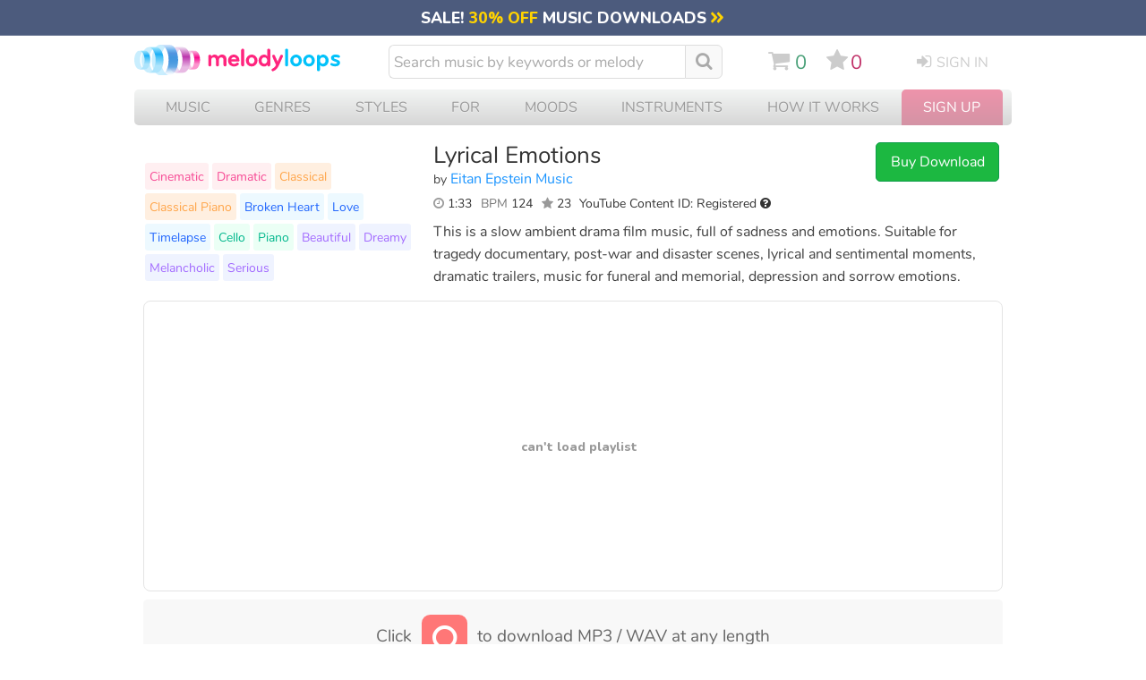

--- FILE ---
content_type: text/javascript
request_url: https://cdn2.melodyloops.com/js/player/an/desk-jan4a.min.js
body_size: 95442
content:
!function(t){var e={};function n(i){if(e[i])return e[i].exports;var r=e[i]={i:i,l:!1,exports:{}};return t[i].call(r.exports,r,r.exports,n),r.l=!0,r.exports}n.m=t,n.c=e,n.d=function(t,e,i){n.o(t,e)||Object.defineProperty(t,e,{enumerable:!0,get:i})},n.r=function(t){"undefined"!=typeof Symbol&&Symbol.toStringTag&&Object.defineProperty(t,Symbol.toStringTag,{value:"Module"}),Object.defineProperty(t,"__esModule",{value:!0})},n.t=function(t,e){if(1&e&&(t=n(t)),8&e)return t;if(4&e&&"object"==typeof t&&t&&t.__esModule)return t;var i=Object.create(null);if(n.r(i),Object.defineProperty(i,"default",{enumerable:!0,value:t}),2&e&&"string"!=typeof t)for(var r in t)n.d(i,r,function(e){return t[e]}.bind(null,r));return i},n.n=function(t){var e=t&&t.__esModule?function(){return t.default}:function(){return t};return n.d(e,"a",e),e},n.o=function(t,e){return Object.prototype.hasOwnProperty.call(t,e)},n.p="/",n(n.s=92)}([function(t,e,n){t.exports=n(7)},function(t,e,n){"use strict";n.r(e);const i=t=>o({method:"get"},{trid:t}).then(t=>t.json());function r(){return function(){const t=Object({NODE_ENV:"production"}).API_SERVER;if("string"==typeof t&&t.length>0)return t.replace(/\/+$/g,"");return window.location.origin+"/get"}()+"/favorites/"}function o(t={},e){const n=new URL(r());return e&&Object.keys(e).forEach(t=>n.searchParams.append(t,e[t])),fetch(n,t).then(t=>{if(!t.ok)throw new Error(t.statusText);return t})}function a(){const t=[];let e=!0;const n={},r=[];let o=0;function a(t){const e=[...n[t]||[],...n.default_key||[]];let i=e.length,r=0;for(;i--;)e[r++]()}this.add=function(e){t.includes(e)||(this.isPristine()?(t.push(e),a(e)):i(e).then(n=>{o=n,t.push(e),a(e)}))},this.delete=function(e){var n;(n=e,i(n)).then(n=>{o=n,t.splice(t.indexOf(e),1),a(e)})},this.switchFavorite=function(t,e){e?this.delete(t):this.add(t)},this.isFavoriteTrack=function(e){return t.includes(e)},this.setPristine=function(t){e=t},this.isPristine=function(){return e},this.clear=function(){t.length=0,a()},this.addListener=function(t,e="default_key"){n[e]||(n[e]=[]),n[e].includes(t)||n[e].push(t)},this.deleteListener=function(t,e="default_key"){const i=n[e].indexOf(t);i>-1&&n[e].splice(i,1)},this.syncRemoteFavoriteWithLocal=function(t){const e=this.isPristine();this.setPristine(!0),this.add(t),this.setPristine(e)},this.onReady=function(){r.length=0,this.setPristine(!1)},this.getAmountOfFavoriteTracks=function(){return o}}a.prototype.subscribe=function(t,e){return this.addListener(t,e),()=>this.unsubscribe(t,e)},a.prototype.unsubscribe=function(t,e){this.deleteListener(t,e)};e.default=new a},function(t,e,n){var i=e.isObject=function(t){var e=typeof t;return"function"===e||"object"===e&&!!t};e.extend=function(t){if(!i(t))return t;for(var e,n,r=1,o=arguments.length;r<o;r++)for(n in e=arguments[r])if(Object.getOwnPropertyDescriptor&&Object.defineProperty){var a=Object.getOwnPropertyDescriptor(e,n);Object.defineProperty(t,n,a)}else t[n]=e[n];return t},e.isFunction=function(t){return"function"==typeof t},e.EventEmitter=n(39),e.nextTick=function(t){setTimeout(t,0)},e.capitalize=function(t){return t.charAt(0).toUpperCase()+t.slice(1)},e.callbackName=function(t){return"on"+e.capitalize(t)},e.object=function(t,e){for(var n={},i=0;i<t.length;i++)n[t[i]]=e[i];return n},e.Promise=n(40),e.createPromise=function(t){return new e.Promise(t)},e.isArguments=function(t){return"object"==typeof t&&"callee"in t&&"number"==typeof t.length},e.throwIf=function(t,e){if(t)throw Error(e||t)}},function(t,e,n){(function(e,n){
/*!
 * Vue.js v2.5.16
 * (c) 2014-2018 Evan You
 * Released under the MIT License.
 */var i;i=function(){"use strict";var t=Object.freeze({});function i(t){return null==t}function r(t){return null!=t}function o(t){return!0===t}function a(t){return"string"==typeof t||"number"==typeof t||"symbol"==typeof t||"boolean"==typeof t}function s(t){return null!==t&&"object"==typeof t}var c=Object.prototype.toString;function l(t){return c.call(t).slice(8,-1)}function u(t){return"[object Object]"===c.call(t)}function d(t){return"[object RegExp]"===c.call(t)}function f(t){var e=parseFloat(String(t));return e>=0&&Math.floor(e)===e&&isFinite(t)}function p(t){return null==t?"":"object"==typeof t?JSON.stringify(t,null,2):String(t)}function h(t){var e=parseFloat(t);return isNaN(e)?t:e}function v(t,e){for(var n=Object.create(null),i=t.split(","),r=0;r<i.length;r++)n[i[r]]=!0;return e?function(t){return n[t.toLowerCase()]}:function(t){return n[t]}}var m=v("slot,component",!0),g=v("key,ref,slot,slot-scope,is");function y(t,e){if(t.length){var n=t.indexOf(e);if(n>-1)return t.splice(n,1)}}var b=Object.prototype.hasOwnProperty;function k(t,e){return b.call(t,e)}function T(t){var e=Object.create(null);return function(n){return e[n]||(e[n]=t(n))}}var w=/-(\w)/g,C=T((function(t){return t.replace(w,(function(t,e){return e?e.toUpperCase():""}))})),x=T((function(t){return t.charAt(0).toUpperCase()+t.slice(1)})),_=/\B([A-Z])/g,A=T((function(t){return t.replace(_,"-$1").toLowerCase()})),S=Function.prototype.bind?function(t,e){return t.bind(e)}:function(t,e){function n(n){var i=arguments.length;return i?i>1?t.apply(e,arguments):t.call(e,n):t.call(e)}return n._length=t.length,n};function E(t,e){e=e||0;for(var n=t.length-e,i=new Array(n);n--;)i[n]=t[n+e];return i}function P(t,e){for(var n in e)t[n]=e[n];return t}function L(t){for(var e={},n=0;n<t.length;n++)t[n]&&P(e,t[n]);return e}function I(t,e,n){}var D=function(t,e,n){return!1},O=function(t){return t};function M(t,e){if(t===e)return!0;var n=s(t),i=s(e);if(!n||!i)return!n&&!i&&String(t)===String(e);try{var r=Array.isArray(t),o=Array.isArray(e);if(r&&o)return t.length===e.length&&t.every((function(t,n){return M(t,e[n])}));if(r||o)return!1;var a=Object.keys(t),c=Object.keys(e);return a.length===c.length&&a.every((function(n){return M(t[n],e[n])}))}catch(t){return!1}}function N(t,e){for(var n=0;n<t.length;n++)if(M(t[n],e))return n;return-1}function $(t){var e=!1;return function(){e||(e=!0,t.apply(this,arguments))}}var R=["component","directive","filter"],j=["beforeCreate","created","beforeMount","mounted","beforeUpdate","updated","beforeDestroy","destroyed","activated","deactivated","errorCaptured"],F={optionMergeStrategies:Object.create(null),silent:!1,productionTip:!0,devtools:!0,performance:!1,errorHandler:null,warnHandler:null,ignoredElements:[],keyCodes:Object.create(null),isReservedTag:D,isReservedAttr:D,isUnknownElement:D,getTagNamespace:I,parsePlatformTagName:O,mustUseProp:D,_lifecycleHooks:j};function B(t){var e=(t+"").charCodeAt(0);return 36===e||95===e}function z(t,e,n,i){Object.defineProperty(t,e,{value:n,enumerable:!!i,writable:!0,configurable:!0})}var U,H=/[^\w.$]/,q="__proto__"in{},Y="undefined"!=typeof window,X="undefined"!=typeof WXEnvironment&&!!WXEnvironment.platform,W=X&&WXEnvironment.platform.toLowerCase(),V=Y&&window.navigator.userAgent.toLowerCase(),K=V&&/msie|trident/.test(V),J=V&&V.indexOf("msie 9.0")>0,G=V&&V.indexOf("edge/")>0,Z=(V&&V.indexOf("android"),V&&/iphone|ipad|ipod|ios/.test(V)||"ios"===W),Q=V&&/chrome\/\d+/.test(V)&&!G,tt={}.watch,et=!1;if(Y)try{var nt={};Object.defineProperty(nt,"passive",{get:function(){et=!0}}),window.addEventListener("test-passive",null,nt)}catch(t){}var it=function(){return void 0===U&&(U=!Y&&!X&&void 0!==e&&"server"===e.process.env.VUE_ENV),U},rt=Y&&window.__VUE_DEVTOOLS_GLOBAL_HOOK__;function ot(t){return"function"==typeof t&&/native code/.test(t.toString())}var at,st="undefined"!=typeof Symbol&&ot(Symbol)&&"undefined"!=typeof Reflect&&ot(Reflect.ownKeys);at="undefined"!=typeof Set&&ot(Set)?Set:function(){function t(){this.set=Object.create(null)}return t.prototype.has=function(t){return!0===this.set[t]},t.prototype.add=function(t){this.set[t]=!0},t.prototype.clear=function(){this.set=Object.create(null)},t}();var ct,lt,ut,dt=I,ft="undefined"!=typeof console,pt=/(?:^|[-_])(\w)/g;ct=function(t,e){var n=e?dt(e):"";F.warnHandler?F.warnHandler.call(null,t,e,n):ft&&!F.silent&&console.error("[Vue warn]: "+t+n)},lt=function(t,e){ft&&!F.silent&&console.warn("[Vue tip]: "+t+(e?dt(e):""))},ut=function(t,e){if(t.$root===t)return"<Root>";var n="function"==typeof t&&null!=t.cid?t.options:t._isVue?t.$options||t.constructor.options:t||{},i=n.name||n._componentTag,r=n.__file;if(!i&&r){var o=r.match(/([^/\\]+)\.vue$/);i=o&&o[1]}return(i?"<"+function(t){return t.replace(pt,(function(t){return t.toUpperCase()})).replace(/[-_]/g,"")}(i)+">":"<Anonymous>")+(r&&!1!==e?" at "+r:"")},dt=function(t){if(t._isVue&&t.$parent){for(var e=[],n=0;t;){if(e.length>0){var i=e[e.length-1];if(i.constructor===t.constructor){n++,t=t.$parent;continue}n>0&&(e[e.length-1]=[i,n],n=0)}e.push(t),t=t.$parent}return"\n\nfound in\n\n"+e.map((function(t,e){return""+(0===e?"---\x3e ":function(t,e){for(var n="";e;)e%2==1&&(n+=t),e>1&&(t+=t),e>>=1;return n}(" ",5+2*e))+(Array.isArray(t)?ut(t[0])+"... ("+t[1]+" recursive calls)":ut(t))})).join("\n")}return"\n\n(found in "+ut(t)+")"};var ht=0,vt=function(){this.id=ht++,this.subs=[]};vt.prototype.addSub=function(t){this.subs.push(t)},vt.prototype.removeSub=function(t){y(this.subs,t)},vt.prototype.depend=function(){vt.target&&vt.target.addDep(this)},vt.prototype.notify=function(){for(var t=this.subs.slice(),e=0,n=t.length;e<n;e++)t[e].update()},vt.target=null;var mt=[];function gt(t){vt.target&&mt.push(vt.target),vt.target=t}function yt(){vt.target=mt.pop()}var bt=function(t,e,n,i,r,o,a,s){this.tag=t,this.data=e,this.children=n,this.text=i,this.elm=r,this.ns=void 0,this.context=o,this.fnContext=void 0,this.fnOptions=void 0,this.fnScopeId=void 0,this.key=e&&e.key,this.componentOptions=a,this.componentInstance=void 0,this.parent=void 0,this.raw=!1,this.isStatic=!1,this.isRootInsert=!0,this.isComment=!1,this.isCloned=!1,this.isOnce=!1,this.asyncFactory=s,this.asyncMeta=void 0,this.isAsyncPlaceholder=!1},kt={child:{configurable:!0}};kt.child.get=function(){return this.componentInstance},Object.defineProperties(bt.prototype,kt);var Tt=function(t){void 0===t&&(t="");var e=new bt;return e.text=t,e.isComment=!0,e};function wt(t){return new bt(void 0,void 0,void 0,String(t))}function Ct(t){var e=new bt(t.tag,t.data,t.children,t.text,t.elm,t.context,t.componentOptions,t.asyncFactory);return e.ns=t.ns,e.isStatic=t.isStatic,e.key=t.key,e.isComment=t.isComment,e.fnContext=t.fnContext,e.fnOptions=t.fnOptions,e.fnScopeId=t.fnScopeId,e.isCloned=!0,e}var xt=Array.prototype,_t=Object.create(xt);["push","pop","shift","unshift","splice","sort","reverse"].forEach((function(t){var e=xt[t];z(_t,t,(function(){for(var n=[],i=arguments.length;i--;)n[i]=arguments[i];var r,o=e.apply(this,n),a=this.__ob__;switch(t){case"push":case"unshift":r=n;break;case"splice":r=n.slice(2)}return r&&a.observeArray(r),a.dep.notify(),o}))}));var At=Object.getOwnPropertyNames(_t),St=!0;function Et(t){St=t}var Pt=function(t){this.value=t,this.dep=new vt,this.vmCount=0,z(t,"__ob__",this),Array.isArray(t)?((q?Lt:It)(t,_t,At),this.observeArray(t)):this.walk(t)};function Lt(t,e,n){t.__proto__=e}function It(t,e,n){for(var i=0,r=n.length;i<r;i++){var o=n[i];z(t,o,e[o])}}function Dt(t,e){var n;if(s(t)&&!(t instanceof bt))return k(t,"__ob__")&&t.__ob__ instanceof Pt?n=t.__ob__:St&&!it()&&(Array.isArray(t)||u(t))&&Object.isExtensible(t)&&!t._isVue&&(n=new Pt(t)),e&&n&&n.vmCount++,n}function Ot(t,e,n,i,r){var o=new vt,a=Object.getOwnPropertyDescriptor(t,e);if(!a||!1!==a.configurable){var s=a&&a.get;s||2!==arguments.length||(n=t[e]);var c=a&&a.set,l=!r&&Dt(n);Object.defineProperty(t,e,{enumerable:!0,configurable:!0,get:function(){var e=s?s.call(t):n;return vt.target&&(o.depend(),l&&(l.dep.depend(),Array.isArray(e)&&$t(e))),e},set:function(e){var a=s?s.call(t):n;e===a||e!=e&&a!=a||(i&&i(),c?c.call(t,e):n=e,l=!r&&Dt(e),o.notify())}})}}function Mt(t,e,n){if((i(t)||a(t))&&ct("Cannot set reactive property on undefined, null, or primitive value: "+t),Array.isArray(t)&&f(e))return t.length=Math.max(t.length,e),t.splice(e,1,n),n;if(e in t&&!(e in Object.prototype))return t[e]=n,n;var r=t.__ob__;return t._isVue||r&&r.vmCount?(ct("Avoid adding reactive properties to a Vue instance or its root $data at runtime - declare it upfront in the data option."),n):r?(Ot(r.value,e,n),r.dep.notify(),n):(t[e]=n,n)}function Nt(t,e){if((i(t)||a(t))&&ct("Cannot delete reactive property on undefined, null, or primitive value: "+t),Array.isArray(t)&&f(e))t.splice(e,1);else{var n=t.__ob__;t._isVue||n&&n.vmCount?ct("Avoid deleting properties on a Vue instance or its root $data - just set it to null."):k(t,e)&&(delete t[e],n&&n.dep.notify())}}function $t(t){for(var e=void 0,n=0,i=t.length;n<i;n++)(e=t[n])&&e.__ob__&&e.__ob__.dep.depend(),Array.isArray(e)&&$t(e)}Pt.prototype.walk=function(t){for(var e=Object.keys(t),n=0;n<e.length;n++)Ot(t,e[n])},Pt.prototype.observeArray=function(t){for(var e=0,n=t.length;e<n;e++)Dt(t[e])};var Rt=F.optionMergeStrategies;function jt(t,e){if(!e)return t;for(var n,i,r,o=Object.keys(e),a=0;a<o.length;a++)i=t[n=o[a]],r=e[n],k(t,n)?u(i)&&u(r)&&jt(i,r):Mt(t,n,r);return t}function Ft(t,e,n){return n?function(){var i="function"==typeof e?e.call(n,n):e,r="function"==typeof t?t.call(n,n):t;return i?jt(i,r):r}:e?t?function(){return jt("function"==typeof e?e.call(this,this):e,"function"==typeof t?t.call(this,this):t)}:e:t}function Bt(t,e){return e?t?t.concat(e):Array.isArray(e)?e:[e]:t}function zt(t,e,n,i){var r=Object.create(t||null);return e?(qt(i,e,n),P(r,e)):r}Rt.el=Rt.propsData=function(t,e,n,i){return n||ct('option "'+i+'" can only be used during instance creation with the `new` keyword.'),Ut(t,e)},Rt.data=function(t,e,n){return n?Ft(t,e,n):e&&"function"!=typeof e?(ct('The "data" option should be a function that returns a per-instance value in component definitions.',n),t):Ft(t,e)},j.forEach((function(t){Rt[t]=Bt})),R.forEach((function(t){Rt[t+"s"]=zt})),Rt.watch=function(t,e,n,i){if(t===tt&&(t=void 0),e===tt&&(e=void 0),!e)return Object.create(t||null);if(qt(i,e,n),!t)return e;var r={};for(var o in P(r,t),e){var a=r[o],s=e[o];a&&!Array.isArray(a)&&(a=[a]),r[o]=a?a.concat(s):Array.isArray(s)?s:[s]}return r},Rt.props=Rt.methods=Rt.inject=Rt.computed=function(t,e,n,i){if(e&&qt(i,e,n),!t)return e;var r=Object.create(null);return P(r,t),e&&P(r,e),r},Rt.provide=Ft;var Ut=function(t,e){return void 0===e?t:e};function Ht(t){/^[a-zA-Z][\w-]*$/.test(t)||ct('Invalid component name: "'+t+'". Component names can only contain alphanumeric characters and the hyphen, and must start with a letter.'),(m(t)||F.isReservedTag(t))&&ct("Do not use built-in or reserved HTML elements as component id: "+t)}function qt(t,e,n){u(e)||ct('Invalid value for option "'+t+'": expected an Object, but got '+l(e)+".",n)}function Yt(t,e,n){!function(t){for(var e in t.components)Ht(e)}(e),"function"==typeof e&&(e=e.options),function(t,e){var n=t.props;if(n){var i,r,o={};if(Array.isArray(n))for(i=n.length;i--;)"string"==typeof(r=n[i])?o[C(r)]={type:null}:ct("props must be strings when using array syntax.");else if(u(n))for(var a in n)r=n[a],o[C(a)]=u(r)?r:{type:r};else ct('Invalid value for option "props": expected an Array or an Object, but got '+l(n)+".",e);t.props=o}}(e,n),function(t,e){var n=t.inject;if(n){var i=t.inject={};if(Array.isArray(n))for(var r=0;r<n.length;r++)i[n[r]]={from:n[r]};else if(u(n))for(var o in n){var a=n[o];i[o]=u(a)?P({from:o},a):{from:a}}else ct('Invalid value for option "inject": expected an Array or an Object, but got '+l(n)+".",e)}}(e,n),function(t){var e=t.directives;if(e)for(var n in e){var i=e[n];"function"==typeof i&&(e[n]={bind:i,update:i})}}(e);var i=e.extends;if(i&&(t=Yt(t,i,n)),e.mixins)for(var r=0,o=e.mixins.length;r<o;r++)t=Yt(t,e.mixins[r],n);var a,s={};for(a in t)c(a);for(a in e)k(t,a)||c(a);function c(i){var r=Rt[i]||Ut;s[i]=r(t[i],e[i],n,i)}return s}function Xt(t,e,n,i){if("string"==typeof n){var r=t[e];if(k(r,n))return r[n];var o=C(n);if(k(r,o))return r[o];var a=x(o);if(k(r,a))return r[a];var s=r[n]||r[o]||r[a];return i&&!s&&ct("Failed to resolve "+e.slice(0,-1)+": "+n,t),s}}function Wt(t,e,n,i){var r=e[t],o=!k(n,t),a=n[t],c=Zt(Boolean,r.type);if(c>-1)if(o&&!k(r,"default"))a=!1;else if(""===a||a===A(t)){var u=Zt(String,r.type);(u<0||c<u)&&(a=!0)}if(void 0===a){a=function(t,e,n){if(k(e,"default")){var i=e.default;return s(i)&&ct('Invalid default value for prop "'+n+'": Props with type Object/Array must use a factory function to return the default value.',t),t&&t.$options.propsData&&void 0===t.$options.propsData[n]&&void 0!==t._props[n]?t._props[n]:"function"==typeof i&&"Function"!==Jt(e.type)?i.call(t):i}}(i,r,t);var d=St;Et(!0),Dt(a),Et(d)}return function(t,e,n,i,r){if(t.required&&r)ct('Missing required prop: "'+e+'"',i);else if(null!=n||t.required){var o=t.type,a=!o||!0===o,s=[];if(o){Array.isArray(o)||(o=[o]);for(var c=0;c<o.length&&!a;c++){var u=Kt(n,o[c]);s.push(u.expectedType||""),a=u.valid}}if(a){var d=t.validator;d&&(d(n)||ct('Invalid prop: custom validator check failed for prop "'+e+'".',i))}else ct('Invalid prop: type check failed for prop "'+e+'". Expected '+s.map(x).join(", ")+", got "+l(n)+".",i)}}(r,t,a,i,o),a}var Vt=/^(String|Number|Boolean|Function|Symbol)$/;function Kt(t,e){var n,i=Jt(e);if(Vt.test(i)){var r=typeof t;(n=r===i.toLowerCase())||"object"!==r||(n=t instanceof e)}else n="Object"===i?u(t):"Array"===i?Array.isArray(t):t instanceof e;return{valid:n,expectedType:i}}function Jt(t){var e=t&&t.toString().match(/^\s*function (\w+)/);return e?e[1]:""}function Gt(t,e){return Jt(t)===Jt(e)}function Zt(t,e){if(!Array.isArray(e))return Gt(e,t)?0:-1;for(var n=0,i=e.length;n<i;n++)if(Gt(e[n],t))return n;return-1}function Qt(t,e,n){if(e)for(var i=e;i=i.$parent;){var r=i.$options.errorCaptured;if(r)for(var o=0;o<r.length;o++)try{if(!1===r[o].call(i,t,e,n))return}catch(t){te(t,i,"errorCaptured hook")}}te(t,e,n)}function te(t,e,n){if(F.errorHandler)try{return F.errorHandler.call(null,t,e,n)}catch(t){ee(t,null,"config.errorHandler")}ee(t,e,n)}function ee(t,e,n){if(ct("Error in "+n+': "'+t.toString()+'"',e),!Y&&!X||"undefined"==typeof console)throw t;console.error(t)}var ne,ie,re=[],oe=!1;function ae(){oe=!1;var t=re.slice(0);re.length=0;for(var e=0;e<t.length;e++)t[e]()}var se,ce,le=!1;if(void 0!==n&&ot(n))ie=function(){n(ae)};else if("undefined"==typeof MessageChannel||!ot(MessageChannel)&&"[object MessageChannelConstructor]"!==MessageChannel.toString())ie=function(){setTimeout(ae,0)};else{var ue=new MessageChannel,de=ue.port2;ue.port1.onmessage=ae,ie=function(){de.postMessage(1)}}if("undefined"!=typeof Promise&&ot(Promise)){var fe=Promise.resolve();ne=function(){fe.then(ae),Z&&setTimeout(I)}}else ne=ie;function pe(t,e){var n;if(re.push((function(){if(t)try{t.call(e)}catch(t){Qt(t,e,"nextTick")}else n&&n(e)})),oe||(oe=!0,le?ie():ne()),!t&&"undefined"!=typeof Promise)return new Promise((function(t){n=t}))}var he,ve=Y&&window.performance;ve&&ve.mark&&ve.measure&&ve.clearMarks&&ve.clearMeasures&&(se=function(t){return ve.mark(t)},ce=function(t,e,n){ve.measure(t,e,n),ve.clearMarks(e),ve.clearMarks(n),ve.clearMeasures(t)});var me=v("Infinity,undefined,NaN,isFinite,isNaN,parseFloat,parseInt,decodeURI,decodeURIComponent,encodeURI,encodeURIComponent,Math,Number,Date,Array,Object,Boolean,String,RegExp,Map,Set,JSON,Intl,require"),ge=function(t,e){ct('Property or method "'+e+'" is not defined on the instance but referenced during render. Make sure that this property is reactive, either in the data option, or for class-based components, by initializing the property. See: https://vuejs.org/v2/guide/reactivity.html#Declaring-Reactive-Properties.',t)},ye="undefined"!=typeof Proxy&&ot(Proxy);if(ye){var be=v("stop,prevent,self,ctrl,shift,alt,meta,exact");F.keyCodes=new Proxy(F.keyCodes,{set:function(t,e,n){return be(e)?(ct("Avoid overwriting built-in modifier in config.keyCodes: ."+e),!1):(t[e]=n,!0)}})}var ke={has:function(t,e){var n=e in t,i=me(e)||"_"===e.charAt(0);return n||i||ge(t,e),n||!i}},Te={get:function(t,e){return"string"!=typeof e||e in t||ge(t,e),t[e]}};he=function(t){if(ye){var e=t.$options,n=e.render&&e.render._withStripped?Te:ke;t._renderProxy=new Proxy(t,n)}else t._renderProxy=t};var we=new at;function Ce(t){!function t(e,n){var i,r,o=Array.isArray(e);if(!(!o&&!s(e)||Object.isFrozen(e)||e instanceof bt)){if(e.__ob__){var a=e.__ob__.dep.id;if(n.has(a))return;n.add(a)}if(o)for(i=e.length;i--;)t(e[i],n);else for(r=Object.keys(e),i=r.length;i--;)t(e[r[i]],n)}}(t,we),we.clear()}var xe,_e=T((function(t){var e="&"===t.charAt(0),n="~"===(t=e?t.slice(1):t).charAt(0),i="!"===(t=n?t.slice(1):t).charAt(0);return{name:t=i?t.slice(1):t,once:n,capture:i,passive:e}}));function Ae(t){function e(){var t=arguments,n=e.fns;if(!Array.isArray(n))return n.apply(null,arguments);for(var i=n.slice(),r=0;r<i.length;r++)i[r].apply(null,t)}return e.fns=t,e}function Se(t,e,n,r,o){var a,s,c,l;for(a in t)s=t[a],c=e[a],l=_e(a),i(s)?ct('Invalid handler for event "'+l.name+'": got '+String(s),o):i(c)?(i(s.fns)&&(s=t[a]=Ae(s)),n(l.name,s,l.once,l.capture,l.passive,l.params)):s!==c&&(c.fns=s,t[a]=c);for(a in e)i(t[a])&&r((l=_e(a)).name,e[a],l.capture)}function Ee(t,e,n){var a;t instanceof bt&&(t=t.data.hook||(t.data.hook={}));var s=t[e];function c(){n.apply(this,arguments),y(a.fns,c)}i(s)?a=Ae([c]):r(s.fns)&&o(s.merged)?(a=s).fns.push(c):a=Ae([s,c]),a.merged=!0,t[e]=a}function Pe(t,e,n,i,o){if(r(e)){if(k(e,n))return t[n]=e[n],o||delete e[n],!0;if(k(e,i))return t[n]=e[i],o||delete e[i],!0}return!1}function Le(t){return a(t)?[wt(t)]:Array.isArray(t)?function t(e,n){var s,c,l,u,d=[];for(s=0;s<e.length;s++)i(c=e[s])||"boolean"==typeof c||(l=d.length-1,u=d[l],Array.isArray(c)?c.length>0&&(Ie((c=t(c,(n||"")+"_"+s))[0])&&Ie(u)&&(d[l]=wt(u.text+c[0].text),c.shift()),d.push.apply(d,c)):a(c)?Ie(u)?d[l]=wt(u.text+c):""!==c&&d.push(wt(c)):Ie(c)&&Ie(u)?d[l]=wt(u.text+c.text):(o(e._isVList)&&r(c.tag)&&i(c.key)&&r(n)&&(c.key="__vlist"+n+"_"+s+"__"),d.push(c)));return d}(t):void 0}function Ie(t){return r(t)&&r(t.text)&&!1===t.isComment}function De(t,e){return(t.__esModule||st&&"Module"===t[Symbol.toStringTag])&&(t=t.default),s(t)?e.extend(t):t}function Oe(t){return t.isComment&&t.asyncFactory}function Me(t){if(Array.isArray(t))for(var e=0;e<t.length;e++){var n=t[e];if(r(n)&&(r(n.componentOptions)||Oe(n)))return n}}function Ne(t,e,n){n?xe.$once(t,e):xe.$on(t,e)}function $e(t,e){xe.$off(t,e)}function Re(t,e,n){xe=t,Se(e,n||{},Ne,$e,t),xe=void 0}function je(t,e){var n={};if(!t)return n;for(var i=0,r=t.length;i<r;i++){var o=t[i],a=o.data;if(a&&a.attrs&&a.attrs.slot&&delete a.attrs.slot,o.context!==e&&o.fnContext!==e||!a||null==a.slot)(n.default||(n.default=[])).push(o);else{var s=a.slot,c=n[s]||(n[s]=[]);"template"===o.tag?c.push.apply(c,o.children||[]):c.push(o)}}for(var l in n)n[l].every(Fe)&&delete n[l];return n}function Fe(t){return t.isComment&&!t.asyncFactory||" "===t.text}function Be(t,e){e=e||{};for(var n=0;n<t.length;n++)Array.isArray(t[n])?Be(t[n],e):e[t[n].key]=t[n].fn;return e}var ze=null,Ue=!1;function He(t){for(;t&&(t=t.$parent);)if(t._inactive)return!0;return!1}function qe(t,e){if(e){if(t._directInactive=!1,He(t))return}else if(t._directInactive)return;if(t._inactive||null===t._inactive){t._inactive=!1;for(var n=0;n<t.$children.length;n++)qe(t.$children[n]);Ye(t,"activated")}}function Ye(t,e){gt();var n=t.$options[e];if(n)for(var i=0,r=n.length;i<r;i++)try{n[i].call(t)}catch(n){Qt(n,t,e+" hook")}t._hasHookEvent&&t.$emit("hook:"+e),yt()}var Xe=[],We=[],Ve={},Ke={},Je=!1,Ge=!1,Ze=0;function Qe(){var t,e;for(Ge=!0,Xe.sort((function(t,e){return t.id-e.id})),Ze=0;Ze<Xe.length;Ze++)if(e=(t=Xe[Ze]).id,Ve[e]=null,t.run(),null!=Ve[e]&&(Ke[e]=(Ke[e]||0)+1,Ke[e]>100)){ct("You may have an infinite update loop "+(t.user?'in watcher with expression "'+t.expression+'"':"in a component render function."),t.vm);break}var n=We.slice(),i=Xe.slice();Ze=Xe.length=We.length=0,Ve={},Ke={},Je=Ge=!1,function(t){for(var e=0;e<t.length;e++)t[e]._inactive=!0,qe(t[e],!0)}(n),function(t){for(var e=t.length;e--;){var n=t[e],i=n.vm;i._watcher===n&&i._isMounted&&Ye(i,"updated")}}(i),rt&&F.devtools&&rt.emit("flush")}var tn=0,en=function(t,e,n,i,r){this.vm=t,r&&(t._watcher=this),t._watchers.push(this),i?(this.deep=!!i.deep,this.user=!!i.user,this.lazy=!!i.lazy,this.sync=!!i.sync):this.deep=this.user=this.lazy=this.sync=!1,this.cb=n,this.id=++tn,this.active=!0,this.dirty=this.lazy,this.deps=[],this.newDeps=[],this.depIds=new at,this.newDepIds=new at,this.expression=e.toString(),"function"==typeof e?this.getter=e:(this.getter=function(t){if(!H.test(t)){var e=t.split(".");return function(t){for(var n=0;n<e.length;n++){if(!t)return;t=t[e[n]]}return t}}}(e),this.getter||(this.getter=function(){},ct('Failed watching path: "'+e+'" Watcher only accepts simple dot-delimited paths. For full control, use a function instead.',t))),this.value=this.lazy?void 0:this.get()};en.prototype.get=function(){var t;gt(this);var e=this.vm;try{t=this.getter.call(e,e)}catch(t){if(!this.user)throw t;Qt(t,e,'getter for watcher "'+this.expression+'"')}finally{this.deep&&Ce(t),yt(),this.cleanupDeps()}return t},en.prototype.addDep=function(t){var e=t.id;this.newDepIds.has(e)||(this.newDepIds.add(e),this.newDeps.push(t),this.depIds.has(e)||t.addSub(this))},en.prototype.cleanupDeps=function(){for(var t=this.deps.length;t--;){var e=this.deps[t];this.newDepIds.has(e.id)||e.removeSub(this)}var n=this.depIds;this.depIds=this.newDepIds,this.newDepIds=n,this.newDepIds.clear(),n=this.deps,this.deps=this.newDeps,this.newDeps=n,this.newDeps.length=0},en.prototype.update=function(){this.lazy?this.dirty=!0:this.sync?this.run():function(t){var e=t.id;if(null==Ve[e]){if(Ve[e]=!0,Ge){for(var n=Xe.length-1;n>Ze&&Xe[n].id>t.id;)n--;Xe.splice(n+1,0,t)}else Xe.push(t);Je||(Je=!0,pe(Qe))}}(this)},en.prototype.run=function(){if(this.active){var t=this.get();if(t!==this.value||s(t)||this.deep){var e=this.value;if(this.value=t,this.user)try{this.cb.call(this.vm,t,e)}catch(t){Qt(t,this.vm,'callback for watcher "'+this.expression+'"')}else this.cb.call(this.vm,t,e)}}},en.prototype.evaluate=function(){this.value=this.get(),this.dirty=!1},en.prototype.depend=function(){for(var t=this.deps.length;t--;)this.deps[t].depend()},en.prototype.teardown=function(){if(this.active){this.vm._isBeingDestroyed||y(this.vm._watchers,this);for(var t=this.deps.length;t--;)this.deps[t].removeSub(this);this.active=!1}};var nn={enumerable:!0,configurable:!0,get:I,set:I};function rn(t,e,n){nn.get=function(){return this[e][n]},nn.set=function(t){this[e][n]=t},Object.defineProperty(t,n,nn)}function on(t){t._watchers=[];var e=t.$options;e.props&&function(t,e){var n=t.$options.propsData||{},i=t._props={},r=t.$options._propKeys=[];t.$parent&&Et(!1);var o=function(o){r.push(o);var a=Wt(o,e,n,t),s=A(o);(g(s)||F.isReservedAttr(s))&&ct('"'+s+'" is a reserved attribute and cannot be used as component prop.',t),Ot(i,o,a,(function(){t.$parent&&!Ue&&ct("Avoid mutating a prop directly since the value will be overwritten whenever the parent component re-renders. Instead, use a data or computed property based on the prop's value. Prop being mutated: \""+o+'"',t)})),o in t||rn(t,"_props",o)};for(var a in e)o(a);Et(!0)}(t,e.props),e.methods&&function(t,e){var n=t.$options.props;for(var i in e)null==e[i]&&ct('Method "'+i+'" has an undefined value in the component definition. Did you reference the function correctly?',t),n&&k(n,i)&&ct('Method "'+i+'" has already been defined as a prop.',t),i in t&&B(i)&&ct('Method "'+i+'" conflicts with an existing Vue instance method. Avoid defining component methods that start with _ or $.'),t[i]=null==e[i]?I:S(e[i],t)}(t,e.methods),e.data?function(t){var e=t.$options.data;u(e=t._data="function"==typeof e?function(t,e){gt();try{return t.call(e,e)}catch(t){return Qt(t,e,"data()"),{}}finally{yt()}}(e,t):e||{})||(e={},ct("data functions should return an object:\nhttps://vuejs.org/v2/guide/components.html#data-Must-Be-a-Function",t));for(var n=Object.keys(e),i=t.$options.props,r=t.$options.methods,o=n.length;o--;){var a=n[o];r&&k(r,a)&&ct('Method "'+a+'" has already been defined as a data property.',t),i&&k(i,a)?ct('The data property "'+a+'" is already declared as a prop. Use prop default value instead.',t):B(a)||rn(t,"_data",a)}Dt(e,!0)}(t):Dt(t._data={},!0),e.computed&&function(t,e){var n=t._computedWatchers=Object.create(null),i=it();for(var r in e){var o=e[r],a="function"==typeof o?o:o.get;null==a&&ct('Getter is missing for computed property "'+r+'".',t),i||(n[r]=new en(t,a||I,I,an)),r in t?r in t.$data?ct('The computed property "'+r+'" is already defined in data.',t):t.$options.props&&r in t.$options.props&&ct('The computed property "'+r+'" is already defined as a prop.',t):sn(t,r,o)}}(t,e.computed),e.watch&&e.watch!==tt&&function(t,e){for(var n in e){var i=e[n];if(Array.isArray(i))for(var r=0;r<i.length;r++)ln(t,n,i[r]);else ln(t,n,i)}}(t,e.watch)}var an={lazy:!0};function sn(t,e,n){var i=!it();"function"==typeof n?(nn.get=i?cn(e):n,nn.set=I):(nn.get=n.get?i&&!1!==n.cache?cn(e):n.get:I,nn.set=n.set?n.set:I),nn.set===I&&(nn.set=function(){ct('Computed property "'+e+'" was assigned to but it has no setter.',this)}),Object.defineProperty(t,e,nn)}function cn(t){return function(){var e=this._computedWatchers&&this._computedWatchers[t];if(e)return e.dirty&&e.evaluate(),vt.target&&e.depend(),e.value}}function ln(t,e,n,i){return u(n)&&(i=n,n=n.handler),"string"==typeof n&&(n=t[n]),t.$watch(e,n,i)}function un(t,e){if(t){for(var n=Object.create(null),i=st?Reflect.ownKeys(t).filter((function(e){return Object.getOwnPropertyDescriptor(t,e).enumerable})):Object.keys(t),r=0;r<i.length;r++){for(var o=i[r],a=t[o].from,s=e;s;){if(s._provided&&k(s._provided,a)){n[o]=s._provided[a];break}s=s.$parent}if(!s)if("default"in t[o]){var c=t[o].default;n[o]="function"==typeof c?c.call(e):c}else ct('Injection "'+o+'" not found',e)}return n}}function dn(t,e){var n,i,o,a,c;if(Array.isArray(t)||"string"==typeof t)for(n=new Array(t.length),i=0,o=t.length;i<o;i++)n[i]=e(t[i],i);else if("number"==typeof t)for(n=new Array(t),i=0;i<t;i++)n[i]=e(i+1,i);else if(s(t))for(a=Object.keys(t),n=new Array(a.length),i=0,o=a.length;i<o;i++)c=a[i],n[i]=e(t[c],c,i);return r(n)&&(n._isVList=!0),n}function fn(t,e,n,i){var r,o=this.$scopedSlots[t];if(o)n=n||{},i&&(s(i)||ct("slot v-bind without argument expects an Object",this),n=P(P({},i),n)),r=o(n)||e;else{var a=this.$slots[t];a&&(a._rendered&&ct('Duplicate presence of slot "'+t+'" found in the same render tree - this will likely cause render errors.',this),a._rendered=!0),r=a||e}var c=n&&n.slot;return c?this.$createElement("template",{slot:c},r):r}function pn(t){return Xt(this.$options,"filters",t,!0)||O}function hn(t,e){return Array.isArray(t)?-1===t.indexOf(e):t!==e}function vn(t,e,n,i,r){var o=F.keyCodes[e]||n;return r&&i&&!F.keyCodes[e]?hn(r,i):o?hn(o,t):i?A(i)!==e:void 0}function mn(t,e,n,i,r){if(n)if(s(n)){var o;Array.isArray(n)&&(n=L(n));var a=function(a){if("class"===a||"style"===a||g(a))o=t;else{var s=t.attrs&&t.attrs.type;o=i||F.mustUseProp(e,s,a)?t.domProps||(t.domProps={}):t.attrs||(t.attrs={})}a in o||(o[a]=n[a],r&&((t.on||(t.on={}))["update:"+a]=function(t){n[a]=t}))};for(var c in n)a(c)}else ct("v-bind without argument expects an Object or Array value",this);return t}function gn(t,e){var n=this._staticTrees||(this._staticTrees=[]),i=n[t];return i&&!e||bn(i=n[t]=this.$options.staticRenderFns[t].call(this._renderProxy,null,this),"__static__"+t,!1),i}function yn(t,e,n){return bn(t,"__once__"+e+(n?"_"+n:""),!0),t}function bn(t,e,n){if(Array.isArray(t))for(var i=0;i<t.length;i++)t[i]&&"string"!=typeof t[i]&&kn(t[i],e+"_"+i,n);else kn(t,e,n)}function kn(t,e,n){t.isStatic=!0,t.key=e,t.isOnce=n}function Tn(t,e){if(e)if(u(e)){var n=t.on=t.on?P({},t.on):{};for(var i in e){var r=n[i],o=e[i];n[i]=r?[].concat(r,o):o}}else ct("v-on without argument expects an Object value",this);return t}function wn(t){t._o=yn,t._n=h,t._s=p,t._l=dn,t._t=fn,t._q=M,t._i=N,t._m=gn,t._f=pn,t._k=vn,t._b=mn,t._v=wt,t._e=Tt,t._u=Be,t._g=Tn}function Cn(e,n,i,r,a){var s,c=a.options;k(r,"_uid")?(s=Object.create(r))._original=r:(s=r,r=r._original);var l=o(c._compiled),u=!l;this.data=e,this.props=n,this.children=i,this.parent=r,this.listeners=e.on||t,this.injections=un(c.inject,r),this.slots=function(){return je(i,r)},l&&(this.$options=c,this.$slots=this.slots(),this.$scopedSlots=e.scopedSlots||t),c._scopeId?this._c=function(t,e,n,i){var o=Pn(s,t,e,n,i,u);return o&&!Array.isArray(o)&&(o.fnScopeId=c._scopeId,o.fnContext=r),o}:this._c=function(t,e,n,i){return Pn(s,t,e,n,i,u)}}function xn(t,e,n,i){var r=Ct(t);return r.fnContext=n,r.fnOptions=i,e.slot&&((r.data||(r.data={})).slot=e.slot),r}function _n(t,e){for(var n in e)t[C(n)]=e[n]}wn(Cn.prototype);var An={init:function(t,e,n,i){if(t.componentInstance&&!t.componentInstance._isDestroyed&&t.data.keepAlive){var o=t;An.prepatch(o,o)}else(t.componentInstance=function(t,e,n,i){var o={_isComponent:!0,parent:e,_parentVnode:t,_parentElm:n||null,_refElm:i||null},a=t.data.inlineTemplate;return r(a)&&(o.render=a.render,o.staticRenderFns=a.staticRenderFns),new t.componentOptions.Ctor(o)}(t,ze,n,i)).$mount(e?t.elm:void 0,e)},prepatch:function(e,n){var i=n.componentOptions;!function(e,n,i,r,o){Ue=!0;var a=!!(o||e.$options._renderChildren||r.data.scopedSlots||e.$scopedSlots!==t);if(e.$options._parentVnode=r,e.$vnode=r,e._vnode&&(e._vnode.parent=r),e.$options._renderChildren=o,e.$attrs=r.data.attrs||t,e.$listeners=i||t,n&&e.$options.props){Et(!1);for(var s=e._props,c=e.$options._propKeys||[],l=0;l<c.length;l++){var u=c[l],d=e.$options.props;s[u]=Wt(u,d,n,e)}Et(!0),e.$options.propsData=n}i=i||t;var f=e.$options._parentListeners;e.$options._parentListeners=i,Re(e,i,f),a&&(e.$slots=je(o,r.context),e.$forceUpdate()),Ue=!1}(n.componentInstance=e.componentInstance,i.propsData,i.listeners,n,i.children)},insert:function(t){var e,n=t.context,i=t.componentInstance;i._isMounted||(i._isMounted=!0,Ye(i,"mounted")),t.data.keepAlive&&(n._isMounted?((e=i)._inactive=!1,We.push(e)):qe(i,!0))},destroy:function(t){var e=t.componentInstance;e._isDestroyed||(t.data.keepAlive?function t(e,n){if(!(n&&(e._directInactive=!0,He(e))||e._inactive)){e._inactive=!0;for(var i=0;i<e.$children.length;i++)t(e.$children[i]);Ye(e,"deactivated")}}(e,!0):e.$destroy())}},Sn=Object.keys(An);function En(e,n,a,c,l){if(!i(e)){var u=a.$options._base;if(s(e)&&(e=u.extend(e)),"function"==typeof e){var d;if(i(e.cid)&&void 0===(e=function(t,e,n){if(o(t.error)&&r(t.errorComp))return t.errorComp;if(r(t.resolved))return t.resolved;if(o(t.loading)&&r(t.loadingComp))return t.loadingComp;if(!r(t.contexts)){var a=t.contexts=[n],c=!0,l=function(){for(var t=0,e=a.length;t<e;t++)a[t].$forceUpdate()},u=$((function(n){t.resolved=De(n,e),c||l()})),d=$((function(e){ct("Failed to resolve async component: "+String(t)+(e?"\nReason: "+e:"")),r(t.errorComp)&&(t.error=!0,l())})),f=t(u,d);return s(f)&&("function"==typeof f.then?i(t.resolved)&&f.then(u,d):r(f.component)&&"function"==typeof f.component.then&&(f.component.then(u,d),r(f.error)&&(t.errorComp=De(f.error,e)),r(f.loading)&&(t.loadingComp=De(f.loading,e),0===f.delay?t.loading=!0:setTimeout((function(){i(t.resolved)&&i(t.error)&&(t.loading=!0,l())}),f.delay||200)),r(f.timeout)&&setTimeout((function(){i(t.resolved)&&d("timeout ("+f.timeout+"ms)")}),f.timeout))),c=!1,t.loading?t.loadingComp:t.resolved}t.contexts.push(n)}(d=e,u,a)))return function(t,e,n,i,r){var o=Tt();return o.asyncFactory=t,o.asyncMeta={data:e,context:n,children:i,tag:r},o}(d,n,a,c,l);n=n||{},In(e),r(n.model)&&function(t,e){var n=t.model&&t.model.prop||"value",i=t.model&&t.model.event||"input";(e.props||(e.props={}))[n]=e.model.value;var o=e.on||(e.on={});r(o[i])?o[i]=[e.model.callback].concat(o[i]):o[i]=e.model.callback}(e.options,n);var f=function(t,e,n){var o=e.options.props;if(!i(o)){var a={},s=t.attrs,c=t.props;if(r(s)||r(c))for(var l in o){var u=A(l),d=l.toLowerCase();l!==d&&s&&k(s,d)&&lt('Prop "'+d+'" is passed to component '+ut(n||e)+', but the declared prop name is "'+l+'". Note that HTML attributes are case-insensitive and camelCased props need to use their kebab-case equivalents when using in-DOM templates. You should probably use "'+u+'" instead of "'+l+'".'),Pe(a,c,l,u,!0)||Pe(a,s,l,u,!1)}return a}}(n,e,l);if(o(e.options.functional))return function(e,n,i,o,a){var s=e.options,c={},l=s.props;if(r(l))for(var u in l)c[u]=Wt(u,l,n||t);else r(i.attrs)&&_n(c,i.attrs),r(i.props)&&_n(c,i.props);var d=new Cn(i,c,a,o,e),f=s.render.call(null,d._c,d);if(f instanceof bt)return xn(f,i,d.parent,s);if(Array.isArray(f)){for(var p=Le(f)||[],h=new Array(p.length),v=0;v<p.length;v++)h[v]=xn(p[v],i,d.parent,s);return h}}(e,f,n,a,c);var p=n.on;if(n.on=n.nativeOn,o(e.options.abstract)){var h=n.slot;n={},h&&(n.slot=h)}!function(t){for(var e=t.hook||(t.hook={}),n=0;n<Sn.length;n++){var i=Sn[n];e[i]=An[i]}}(n);var v=e.options.name||l;return new bt("vue-component-"+e.cid+(v?"-"+v:""),n,void 0,void 0,void 0,a,{Ctor:e,propsData:f,listeners:p,tag:l,children:c},d)}ct("Invalid Component definition: "+String(e),a)}}function Pn(t,e,n,c,l,u){return(Array.isArray(n)||a(n))&&(l=c,c=n,n=void 0),o(u)&&(l=2),function(t,e,n,c,l){if(r(n)&&r(n.__ob__))return ct("Avoid using observed data object as vnode data: "+JSON.stringify(n)+"\nAlways create fresh vnode data objects in each render!",t),Tt();if(r(n)&&r(n.is)&&(e=n.is),!e)return Tt();var u,d,f;(r(n)&&r(n.key)&&!a(n.key)&&ct("Avoid using non-primitive value as key, use string/number value instead.",t),Array.isArray(c)&&"function"==typeof c[0]&&((n=n||{}).scopedSlots={default:c[0]},c.length=0),2===l?c=Le(c):1===l&&(c=function(t){for(var e=0;e<t.length;e++)if(Array.isArray(t[e]))return Array.prototype.concat.apply([],t);return t}(c)),"string"==typeof e)?(d=t.$vnode&&t.$vnode.ns||F.getTagNamespace(e),u=F.isReservedTag(e)?new bt(F.parsePlatformTagName(e),n,c,void 0,void 0,t):r(f=Xt(t.$options,"components",e))?En(f,n,t,c,e):new bt(e,n,c,void 0,void 0,t)):u=En(e,n,t,c);return Array.isArray(u)?u:r(u)?(r(d)&&function t(e,n,a){if(e.ns=n,"foreignObject"===e.tag&&(n=void 0,a=!0),r(e.children))for(var s=0,c=e.children.length;s<c;s++){var l=e.children[s];r(l.tag)&&(i(l.ns)||o(a)&&"svg"!==l.tag)&&t(l,n,a)}}(u,d),r(n)&&function(t){s(t.style)&&Ce(t.style),s(t.class)&&Ce(t.class)}(n),u):Tt()}(t,e,n,c,l)}var Ln=0;function In(t){var e=t.options;if(t.super){var n=In(t.super);if(n!==t.superOptions){t.superOptions=n;var i=function(t){var e,n=t.options,i=t.extendOptions,r=t.sealedOptions;for(var o in n)n[o]!==r[o]&&(e||(e={}),e[o]=Dn(n[o],i[o],r[o]));return e}(t);i&&P(t.extendOptions,i),(e=t.options=Yt(n,t.extendOptions)).name&&(e.components[e.name]=t)}}return e}function Dn(t,e,n){if(Array.isArray(t)){var i=[];n=Array.isArray(n)?n:[n],e=Array.isArray(e)?e:[e];for(var r=0;r<t.length;r++)(e.indexOf(t[r])>=0||n.indexOf(t[r])<0)&&i.push(t[r]);return i}return t}function On(t){this instanceof On||ct("Vue is a constructor and should be called with the `new` keyword"),this._init(t)}function Mn(t){t.cid=0;var e=1;t.extend=function(t){t=t||{};var n=this,i=n.cid,r=t._Ctor||(t._Ctor={});if(r[i])return r[i];var o=t.name||n.options.name;o&&Ht(o);var a=function(t){this._init(t)};return(a.prototype=Object.create(n.prototype)).constructor=a,a.cid=e++,a.options=Yt(n.options,t),a.super=n,a.options.props&&function(t){var e=t.options.props;for(var n in e)rn(t.prototype,"_props",n)}(a),a.options.computed&&function(t){var e=t.options.computed;for(var n in e)sn(t.prototype,n,e[n])}(a),a.extend=n.extend,a.mixin=n.mixin,a.use=n.use,R.forEach((function(t){a[t]=n[t]})),o&&(a.options.components[o]=a),a.superOptions=n.options,a.extendOptions=t,a.sealedOptions=P({},a.options),r[i]=a,a}}function Nn(t){return t&&(t.Ctor.options.name||t.tag)}function $n(t,e){return Array.isArray(t)?t.indexOf(e)>-1:"string"==typeof t?t.split(",").indexOf(e)>-1:!!d(t)&&t.test(e)}function Rn(t,e){var n=t.cache,i=t.keys,r=t._vnode;for(var o in n){var a=n[o];if(a){var s=Nn(a.componentOptions);s&&!e(s)&&jn(n,o,i,r)}}}function jn(t,e,n,i){var r=t[e];!r||i&&r.tag===i.tag||r.componentInstance.$destroy(),t[e]=null,y(n,e)}!function(e){e.prototype._init=function(e){var n,i,r=this;r._uid=Ln++,F.performance&&se&&(n="vue-perf-start:"+r._uid,i="vue-perf-end:"+r._uid,se(n)),r._isVue=!0,e&&e._isComponent?function(t,e){var n=t.$options=Object.create(t.constructor.options),i=e._parentVnode;n.parent=e.parent,n._parentVnode=i,n._parentElm=e._parentElm,n._refElm=e._refElm;var r=i.componentOptions;n.propsData=r.propsData,n._parentListeners=r.listeners,n._renderChildren=r.children,n._componentTag=r.tag,e.render&&(n.render=e.render,n.staticRenderFns=e.staticRenderFns)}(r,e):r.$options=Yt(In(r.constructor),e||{},r),he(r),r._self=r,function(t){var e=t.$options,n=e.parent;if(n&&!e.abstract){for(;n.$options.abstract&&n.$parent;)n=n.$parent;n.$children.push(t)}t.$parent=n,t.$root=n?n.$root:t,t.$children=[],t.$refs={},t._watcher=null,t._inactive=null,t._directInactive=!1,t._isMounted=!1,t._isDestroyed=!1,t._isBeingDestroyed=!1}(r),function(t){t._events=Object.create(null),t._hasHookEvent=!1;var e=t.$options._parentListeners;e&&Re(t,e)}(r),function(e){e._vnode=null,e._staticTrees=null;var n=e.$options,i=e.$vnode=n._parentVnode,r=i&&i.context;e.$slots=je(n._renderChildren,r),e.$scopedSlots=t,e._c=function(t,n,i,r){return Pn(e,t,n,i,r,!1)},e.$createElement=function(t,n,i,r){return Pn(e,t,n,i,r,!0)};var o=i&&i.data;Ot(e,"$attrs",o&&o.attrs||t,(function(){!Ue&&ct("$attrs is readonly.",e)}),!0),Ot(e,"$listeners",n._parentListeners||t,(function(){!Ue&&ct("$listeners is readonly.",e)}),!0)}(r),Ye(r,"beforeCreate"),function(t){var e=un(t.$options.inject,t);e&&(Et(!1),Object.keys(e).forEach((function(n){Ot(t,n,e[n],(function(){ct('Avoid mutating an injected value directly since the changes will be overwritten whenever the provided component re-renders. injection being mutated: "'+n+'"',t)}))})),Et(!0))}(r),on(r),function(t){var e=t.$options.provide;e&&(t._provided="function"==typeof e?e.call(t):e)}(r),Ye(r,"created"),F.performance&&se&&(r._name=ut(r,!1),se(i),ce("vue "+r._name+" init",n,i)),r.$options.el&&r.$mount(r.$options.el)}}(On),function(t){var e={get:function(){return this._data}},n={get:function(){return this._props}};e.set=function(t){ct("Avoid replacing instance root $data. Use nested data properties instead.",this)},n.set=function(){ct("$props is readonly.",this)},Object.defineProperty(t.prototype,"$data",e),Object.defineProperty(t.prototype,"$props",n),t.prototype.$set=Mt,t.prototype.$delete=Nt,t.prototype.$watch=function(t,e,n){if(u(e))return ln(this,t,e,n);(n=n||{}).user=!0;var i=new en(this,t,e,n);return n.immediate&&e.call(this,i.value),function(){i.teardown()}}}(On),function(t){var e=/^hook:/;t.prototype.$on=function(t,n){if(Array.isArray(t))for(var i=0,r=t.length;i<r;i++)this.$on(t[i],n);else(this._events[t]||(this._events[t]=[])).push(n),e.test(t)&&(this._hasHookEvent=!0);return this},t.prototype.$once=function(t,e){var n=this;function i(){n.$off(t,i),e.apply(n,arguments)}return i.fn=e,n.$on(t,i),n},t.prototype.$off=function(t,e){var n=this,i=this;if(!arguments.length)return i._events=Object.create(null),i;if(Array.isArray(t)){for(var r=0,o=t.length;r<o;r++)n.$off(t[r],e);return i}var a=i._events[t];if(!a)return i;if(!e)return i._events[t]=null,i;if(e)for(var s,c=a.length;c--;)if((s=a[c])===e||s.fn===e){a.splice(c,1);break}return i},t.prototype.$emit=function(t){var e=this,n=t.toLowerCase();n!==t&&e._events[n]&&lt('Event "'+n+'" is emitted in component '+ut(e)+' but the handler is registered for "'+t+'". Note that HTML attributes are case-insensitive and you cannot use v-on to listen to camelCase events when using in-DOM templates. You should probably use "'+A(t)+'" instead of "'+t+'".');var i=e._events[t];if(i){i=i.length>1?E(i):i;for(var r=E(arguments,1),o=0,a=i.length;o<a;o++)try{i[o].apply(e,r)}catch(n){Qt(n,e,'event handler for "'+t+'"')}}return e}}(On),function(t){t.prototype._update=function(t,e){var n=this;n._isMounted&&Ye(n,"beforeUpdate");var i=n.$el,r=n._vnode,o=ze;ze=n,n._vnode=t,r?n.$el=n.__patch__(r,t):(n.$el=n.__patch__(n.$el,t,e,!1,n.$options._parentElm,n.$options._refElm),n.$options._parentElm=n.$options._refElm=null),ze=o,i&&(i.__vue__=null),n.$el&&(n.$el.__vue__=n),n.$vnode&&n.$parent&&n.$vnode===n.$parent._vnode&&(n.$parent.$el=n.$el)},t.prototype.$forceUpdate=function(){this._watcher&&this._watcher.update()},t.prototype.$destroy=function(){var t=this;if(!t._isBeingDestroyed){Ye(t,"beforeDestroy"),t._isBeingDestroyed=!0;var e=t.$parent;!e||e._isBeingDestroyed||t.$options.abstract||y(e.$children,t),t._watcher&&t._watcher.teardown();for(var n=t._watchers.length;n--;)t._watchers[n].teardown();t._data.__ob__&&t._data.__ob__.vmCount--,t._isDestroyed=!0,t.__patch__(t._vnode,null),Ye(t,"destroyed"),t.$off(),t.$el&&(t.$el.__vue__=null),t.$vnode&&(t.$vnode.parent=null)}}}(On),function(e){wn(e.prototype),e.prototype.$nextTick=function(t){return pe(t,this)},e.prototype._render=function(){var e,n=this,i=n.$options,r=i.render,o=i._parentVnode;for(var a in n.$slots)n.$slots[a]._rendered=!1;o&&(n.$scopedSlots=o.data.scopedSlots||t),n.$vnode=o;try{e=r.call(n._renderProxy,n.$createElement)}catch(t){if(Qt(t,n,"render"),n.$options.renderError)try{e=n.$options.renderError.call(n._renderProxy,n.$createElement,t)}catch(t){Qt(t,n,"renderError"),e=n._vnode}else e=n._vnode}return e instanceof bt||(Array.isArray(e)&&ct("Multiple root nodes returned from render function. Render function should return a single root node.",n),e=Tt()),e.parent=o,e}}(On);var Fn=[String,RegExp,Array],Bn={KeepAlive:{name:"keep-alive",abstract:!0,props:{include:Fn,exclude:Fn,max:[String,Number]},created:function(){this.cache=Object.create(null),this.keys=[]},destroyed:function(){for(var t in this.cache)jn(this.cache,t,this.keys)},mounted:function(){var t=this;this.$watch("include",(function(e){Rn(t,(function(t){return $n(e,t)}))})),this.$watch("exclude",(function(e){Rn(t,(function(t){return!$n(e,t)}))}))},render:function(){var t=this.$slots.default,e=Me(t),n=e&&e.componentOptions;if(n){var i=Nn(n),r=this.include,o=this.exclude;if(r&&(!i||!$n(r,i))||o&&i&&$n(o,i))return e;var a=this.cache,s=this.keys,c=null==e.key?n.Ctor.cid+(n.tag?"::"+n.tag:""):e.key;a[c]?(e.componentInstance=a[c].componentInstance,y(s,c),s.push(c)):(a[c]=e,s.push(c),this.max&&s.length>parseInt(this.max)&&jn(a,s[0],s,this._vnode)),e.data.keepAlive=!0}return e||t&&t[0]}}};!function(t){var e={get:function(){return F},set:function(){ct("Do not replace the Vue.config object, set individual fields instead.")}};Object.defineProperty(t,"config",e),t.util={warn:ct,extend:P,mergeOptions:Yt,defineReactive:Ot},t.set=Mt,t.delete=Nt,t.nextTick=pe,t.options=Object.create(null),R.forEach((function(e){t.options[e+"s"]=Object.create(null)})),t.options._base=t,P(t.options.components,Bn),function(t){t.use=function(t){var e=this._installedPlugins||(this._installedPlugins=[]);if(e.indexOf(t)>-1)return this;var n=E(arguments,1);return n.unshift(this),"function"==typeof t.install?t.install.apply(t,n):"function"==typeof t&&t.apply(null,n),e.push(t),this}}(t),function(t){t.mixin=function(t){return this.options=Yt(this.options,t),this}}(t),Mn(t),function(t){R.forEach((function(e){t[e]=function(t,n){return n?("component"===e&&Ht(t),"component"===e&&u(n)&&(n.name=n.name||t,n=this.options._base.extend(n)),"directive"===e&&"function"==typeof n&&(n={bind:n,update:n}),this.options[e+"s"][t]=n,n):this.options[e+"s"][t]}}))}(t)}(On),Object.defineProperty(On.prototype,"$isServer",{get:it}),Object.defineProperty(On.prototype,"$ssrContext",{get:function(){return this.$vnode&&this.$vnode.ssrContext}}),Object.defineProperty(On,"FunctionalRenderContext",{value:Cn}),On.version="2.5.16";var zn=v("style,class"),Un=v("input,textarea,option,select,progress"),Hn=function(t,e,n){return"value"===n&&Un(t)&&"button"!==e||"selected"===n&&"option"===t||"checked"===n&&"input"===t||"muted"===n&&"video"===t},qn=v("contenteditable,draggable,spellcheck"),Yn=v("allowfullscreen,async,autofocus,autoplay,checked,compact,controls,declare,default,defaultchecked,defaultmuted,defaultselected,defer,disabled,enabled,formnovalidate,hidden,indeterminate,inert,ismap,itemscope,loop,multiple,muted,nohref,noresize,noshade,novalidate,nowrap,open,pauseonexit,readonly,required,reversed,scoped,seamless,selected,sortable,translate,truespeed,typemustmatch,visible"),Xn="http://www.w3.org/1999/xlink",Wn=function(t){return":"===t.charAt(5)&&"xlink"===t.slice(0,5)},Vn=function(t){return Wn(t)?t.slice(6,t.length):""},Kn=function(t){return null==t||!1===t};function Jn(t){for(var e=t.data,n=t,i=t;r(i.componentInstance);)(i=i.componentInstance._vnode)&&i.data&&(e=Gn(i.data,e));for(;r(n=n.parent);)n&&n.data&&(e=Gn(e,n.data));return o=e.staticClass,a=e.class,r(o)||r(a)?Zn(o,Qn(a)):"";var o,a}function Gn(t,e){return{staticClass:Zn(t.staticClass,e.staticClass),class:r(t.class)?[t.class,e.class]:e.class}}function Zn(t,e){return t?e?t+" "+e:t:e||""}function Qn(t){return Array.isArray(t)?function(t){for(var e,n="",i=0,o=t.length;i<o;i++)r(e=Qn(t[i]))&&""!==e&&(n&&(n+=" "),n+=e);return n}(t):s(t)?function(t){var e="";for(var n in t)t[n]&&(e&&(e+=" "),e+=n);return e}(t):"string"==typeof t?t:""}var ti={svg:"http://www.w3.org/2000/svg",math:"http://www.w3.org/1998/Math/MathML"},ei=v("html,body,base,head,link,meta,style,title,address,article,aside,footer,header,h1,h2,h3,h4,h5,h6,hgroup,nav,section,div,dd,dl,dt,figcaption,figure,picture,hr,img,li,main,ol,p,pre,ul,a,b,abbr,bdi,bdo,br,cite,code,data,dfn,em,i,kbd,mark,q,rp,rt,rtc,ruby,s,samp,small,span,strong,sub,sup,time,u,var,wbr,area,audio,map,track,video,embed,object,param,source,canvas,script,noscript,del,ins,caption,col,colgroup,table,thead,tbody,td,th,tr,button,datalist,fieldset,form,input,label,legend,meter,optgroup,option,output,progress,select,textarea,details,dialog,menu,menuitem,summary,content,element,shadow,template,blockquote,iframe,tfoot"),ni=v("svg,animate,circle,clippath,cursor,defs,desc,ellipse,filter,font-face,foreignObject,g,glyph,image,line,marker,mask,missing-glyph,path,pattern,polygon,polyline,rect,switch,symbol,text,textpath,tspan,use,view",!0),ii=function(t){return ei(t)||ni(t)};function ri(t){return ni(t)?"svg":"math"===t?"math":void 0}var oi=Object.create(null),ai=v("text,number,password,search,email,tel,url");function si(t){if("string"==typeof t){var e=document.querySelector(t);return e||(ct("Cannot find element: "+t),document.createElement("div"))}return t}var ci=Object.freeze({createElement:function(t,e){var n=document.createElement(t);return"select"!==t||e.data&&e.data.attrs&&void 0!==e.data.attrs.multiple&&n.setAttribute("multiple","multiple"),n},createElementNS:function(t,e){return document.createElementNS(ti[t],e)},createTextNode:function(t){return document.createTextNode(t)},createComment:function(t){return document.createComment(t)},insertBefore:function(t,e,n){t.insertBefore(e,n)},removeChild:function(t,e){t.removeChild(e)},appendChild:function(t,e){t.appendChild(e)},parentNode:function(t){return t.parentNode},nextSibling:function(t){return t.nextSibling},tagName:function(t){return t.tagName},setTextContent:function(t,e){t.textContent=e},setStyleScope:function(t,e){t.setAttribute(e,"")}}),li={create:function(t,e){ui(e)},update:function(t,e){t.data.ref!==e.data.ref&&(ui(t,!0),ui(e))},destroy:function(t){ui(t,!0)}};function ui(t,e){var n=t.data.ref;if(r(n)){var i=t.context,o=t.componentInstance||t.elm,a=i.$refs;e?Array.isArray(a[n])?y(a[n],o):a[n]===o&&(a[n]=void 0):t.data.refInFor?Array.isArray(a[n])?a[n].indexOf(o)<0&&a[n].push(o):a[n]=[o]:a[n]=o}}var di=new bt("",{},[]),fi=["create","activate","update","remove","destroy"];function pi(t,e){return t.key===e.key&&(t.tag===e.tag&&t.isComment===e.isComment&&r(t.data)===r(e.data)&&function(t,e){if("input"!==t.tag)return!0;var n,i=r(n=t.data)&&r(n=n.attrs)&&n.type,o=r(n=e.data)&&r(n=n.attrs)&&n.type;return i===o||ai(i)&&ai(o)}(t,e)||o(t.isAsyncPlaceholder)&&t.asyncFactory===e.asyncFactory&&i(e.asyncFactory.error))}function hi(t,e,n){var i,o,a={};for(i=e;i<=n;++i)r(o=t[i].key)&&(a[o]=i);return a}var vi={create:mi,update:mi,destroy:function(t){mi(t,di)}};function mi(t,e){(t.data.directives||e.data.directives)&&function(t,e){var n,i,r,o=t===di,a=e===di,s=yi(t.data.directives,t.context),c=yi(e.data.directives,e.context),l=[],u=[];for(n in c)i=s[n],r=c[n],i?(r.oldValue=i.value,ki(r,"update",e,t),r.def&&r.def.componentUpdated&&u.push(r)):(ki(r,"bind",e,t),r.def&&r.def.inserted&&l.push(r));if(l.length){var d=function(){for(var n=0;n<l.length;n++)ki(l[n],"inserted",e,t)};o?Ee(e,"insert",d):d()}if(u.length&&Ee(e,"postpatch",(function(){for(var n=0;n<u.length;n++)ki(u[n],"componentUpdated",e,t)})),!o)for(n in s)c[n]||ki(s[n],"unbind",t,t,a)}(t,e)}var gi=Object.create(null);function yi(t,e){var n,i,r=Object.create(null);if(!t)return r;for(n=0;n<t.length;n++)(i=t[n]).modifiers||(i.modifiers=gi),r[bi(i)]=i,i.def=Xt(e.$options,"directives",i.name,!0);return r}function bi(t){return t.rawName||t.name+"."+Object.keys(t.modifiers||{}).join(".")}function ki(t,e,n,i,r){var o=t.def&&t.def[e];if(o)try{o(n.elm,t,n,i,r)}catch(i){Qt(i,n.context,"directive "+t.name+" "+e+" hook")}}var Ti=[li,vi];function wi(t,e){var n=e.componentOptions;if(!(r(n)&&!1===n.Ctor.options.inheritAttrs||i(t.data.attrs)&&i(e.data.attrs))){var o,a,s=e.elm,c=t.data.attrs||{},l=e.data.attrs||{};for(o in r(l.__ob__)&&(l=e.data.attrs=P({},l)),l)a=l[o],c[o]!==a&&Ci(s,o,a);for(o in(K||G)&&l.value!==c.value&&Ci(s,"value",l.value),c)i(l[o])&&(Wn(o)?s.removeAttributeNS(Xn,Vn(o)):qn(o)||s.removeAttribute(o))}}function Ci(t,e,n){t.tagName.indexOf("-")>-1?xi(t,e,n):Yn(e)?Kn(n)?t.removeAttribute(e):(n="allowfullscreen"===e&&"EMBED"===t.tagName?"true":e,t.setAttribute(e,n)):qn(e)?t.setAttribute(e,Kn(n)||"false"===n?"false":"true"):Wn(e)?Kn(n)?t.removeAttributeNS(Xn,Vn(e)):t.setAttributeNS(Xn,e,n):xi(t,e,n)}function xi(t,e,n){if(Kn(n))t.removeAttribute(e);else{if(K&&!J&&"TEXTAREA"===t.tagName&&"placeholder"===e&&!t.__ieph){var i=function(e){e.stopImmediatePropagation(),t.removeEventListener("input",i)};t.addEventListener("input",i),t.__ieph=!0}t.setAttribute(e,n)}}var _i={create:wi,update:wi};function Ai(t,e){var n=e.elm,o=e.data,a=t.data;if(!(i(o.staticClass)&&i(o.class)&&(i(a)||i(a.staticClass)&&i(a.class)))){var s=Jn(e),c=n._transitionClasses;r(c)&&(s=Zn(s,Qn(c))),s!==n._prevClass&&(n.setAttribute("class",s),n._prevClass=s)}}var Si,Ei,Pi,Li,Ii,Di,Oi,Mi,Ni={create:Ai,update:Ai},$i=/[\w).+\-_$\]]/;function Ri(t){var e,n,i,r,o,a=!1,s=!1,c=!1,l=!1,u=0,d=0,f=0,p=0;for(i=0;i<t.length;i++)if(n=e,e=t.charCodeAt(i),a)39===e&&92!==n&&(a=!1);else if(s)34===e&&92!==n&&(s=!1);else if(c)96===e&&92!==n&&(c=!1);else if(l)47===e&&92!==n&&(l=!1);else if(124!==e||124===t.charCodeAt(i+1)||124===t.charCodeAt(i-1)||u||d||f){switch(e){case 34:s=!0;break;case 39:a=!0;break;case 96:c=!0;break;case 40:f++;break;case 41:f--;break;case 91:d++;break;case 93:d--;break;case 123:u++;break;case 125:u--}if(47===e){for(var h=i-1,v=void 0;h>=0&&" "===(v=t.charAt(h));h--);v&&$i.test(v)||(l=!0)}}else void 0===r?(p=i+1,r=t.slice(0,i).trim()):m();function m(){(o||(o=[])).push(t.slice(p,i).trim()),p=i+1}if(void 0===r?r=t.slice(0,i).trim():0!==p&&m(),o)for(i=0;i<o.length;i++)r=ji(r,o[i]);return r}function ji(t,e){var n=e.indexOf("(");if(n<0)return'_f("'+e+'")('+t+")";var i=e.slice(0,n),r=e.slice(n+1);return'_f("'+i+'")('+t+(")"!==r?","+r:r)}function Fi(t){console.error("[Vue compiler]: "+t)}function Bi(t,e){return t?t.map((function(t){return t[e]})).filter((function(t){return t})):[]}function zi(t,e,n){(t.props||(t.props=[])).push({name:e,value:n}),t.plain=!1}function Ui(t,e,n){(t.attrs||(t.attrs=[])).push({name:e,value:n}),t.plain=!1}function Hi(t,e,n){t.attrsMap[e]=n,t.attrsList.push({name:e,value:n})}function qi(t,e,n,i,r,o){(t.directives||(t.directives=[])).push({name:e,rawName:n,value:i,arg:r,modifiers:o}),t.plain=!1}function Yi(e,n,i,r,o,a){var s;r=r||t,a&&r.prevent&&r.passive&&a("passive and prevent can't be used together. Passive handler can't prevent default event."),r.capture&&(delete r.capture,n="!"+n),r.once&&(delete r.once,n="~"+n),r.passive&&(delete r.passive,n="&"+n),"click"===n&&(r.right?(n="contextmenu",delete r.right):r.middle&&(n="mouseup")),r.native?(delete r.native,s=e.nativeEvents||(e.nativeEvents={})):s=e.events||(e.events={});var c={value:i.trim()};r!==t&&(c.modifiers=r);var l=s[n];Array.isArray(l)?o?l.unshift(c):l.push(c):s[n]=l?o?[c,l]:[l,c]:c,e.plain=!1}function Xi(t,e,n){var i=Wi(t,":"+e)||Wi(t,"v-bind:"+e);if(null!=i)return Ri(i);if(!1!==n){var r=Wi(t,e);if(null!=r)return JSON.stringify(r)}}function Wi(t,e,n){var i;if(null!=(i=t.attrsMap[e]))for(var r=t.attrsList,o=0,a=r.length;o<a;o++)if(r[o].name===e){r.splice(o,1);break}return n&&delete t.attrsMap[e],i}function Vi(t,e,n){var i=n||{},r=i.number,o="$$v";i.trim&&(o="(typeof $$v === 'string'? $$v.trim(): $$v)"),r&&(o="_n("+o+")");var a=Ki(e,o);t.model={value:"("+e+")",expression:'"'+e+'"',callback:"function ($$v) {"+a+"}"}}function Ki(t,e){var n=function(t){if(t=t.trim(),Si=t.length,t.indexOf("[")<0||t.lastIndexOf("]")<Si-1)return(Li=t.lastIndexOf("."))>-1?{exp:t.slice(0,Li),key:'"'+t.slice(Li+1)+'"'}:{exp:t,key:null};for(Ei=t,Li=Ii=Di=0;!Gi();)Zi(Pi=Ji())?tr(Pi):91===Pi&&Qi(Pi);return{exp:t.slice(0,Ii),key:t.slice(Ii+1,Di)}}(t);return null===n.key?t+"="+e:"$set("+n.exp+", "+n.key+", "+e+")"}function Ji(){return Ei.charCodeAt(++Li)}function Gi(){return Li>=Si}function Zi(t){return 34===t||39===t}function Qi(t){var e=1;for(Ii=Li;!Gi();)if(Zi(t=Ji()))tr(t);else if(91===t&&e++,93===t&&e--,0===e){Di=Li;break}}function tr(t){for(var e=t;!Gi()&&(t=Ji())!==e;);}function er(t,e,n,i,r){var o;e=(o=e)._withTask||(o._withTask=function(){le=!0;var t=o.apply(null,arguments);return le=!1,t}),n&&(e=function(t,e,n){var i=Mi;return function r(){var o=t.apply(null,arguments);null!==o&&nr(e,r,n,i)}}(e,t,i)),Mi.addEventListener(t,e,et?{capture:i,passive:r}:i)}function nr(t,e,n,i){(i||Mi).removeEventListener(t,e._withTask||e,n)}function ir(t,e){if(!i(t.data.on)||!i(e.data.on)){var n=e.data.on||{},o=t.data.on||{};Mi=e.elm,function(t){if(r(t.__r)){var e=K?"change":"input";t[e]=[].concat(t.__r,t[e]||[]),delete t.__r}r(t.__c)&&(t.change=[].concat(t.__c,t.change||[]),delete t.__c)}(n),Se(n,o,er,nr,e.context),Mi=void 0}}var rr={create:ir,update:ir};function or(t,e){if(!i(t.data.domProps)||!i(e.data.domProps)){var n,o,a=e.elm,s=t.data.domProps||{},c=e.data.domProps||{};for(n in r(c.__ob__)&&(c=e.data.domProps=P({},c)),s)i(c[n])&&(a[n]="");for(n in c){if(o=c[n],"textContent"===n||"innerHTML"===n){if(e.children&&(e.children.length=0),o===s[n])continue;1===a.childNodes.length&&a.removeChild(a.childNodes[0])}if("value"===n){a._value=o;var l=i(o)?"":String(o);ar(a,l)&&(a.value=l)}else a[n]=o}}}function ar(t,e){return!t.composing&&("OPTION"===t.tagName||function(t,e){var n=!0;try{n=document.activeElement!==t}catch(t){}return n&&t.value!==e}(t,e)||function(t,e){var n=t.value,i=t._vModifiers;if(r(i)){if(i.lazy)return!1;if(i.number)return h(n)!==h(e);if(i.trim)return n.trim()!==e.trim()}return n!==e}(t,e))}var sr={create:or,update:or},cr=T((function(t){var e={},n=/:(.+)/;return t.split(/;(?![^(]*\))/g).forEach((function(t){if(t){var i=t.split(n);i.length>1&&(e[i[0].trim()]=i[1].trim())}})),e}));function lr(t){var e=ur(t.style);return t.staticStyle?P(t.staticStyle,e):e}function ur(t){return Array.isArray(t)?L(t):"string"==typeof t?cr(t):t}var dr,fr=/^--/,pr=/\s*!important$/,hr=function(t,e,n){if(fr.test(e))t.style.setProperty(e,n);else if(pr.test(n))t.style.setProperty(e,n.replace(pr,""),"important");else{var i=mr(e);if(Array.isArray(n))for(var r=0,o=n.length;r<o;r++)t.style[i]=n[r];else t.style[i]=n}},vr=["Webkit","Moz","ms"],mr=T((function(t){if(dr=dr||document.createElement("div").style,"filter"!==(t=C(t))&&t in dr)return t;for(var e=t.charAt(0).toUpperCase()+t.slice(1),n=0;n<vr.length;n++){var i=vr[n]+e;if(i in dr)return i}}));function gr(t,e){var n=e.data,o=t.data;if(!(i(n.staticStyle)&&i(n.style)&&i(o.staticStyle)&&i(o.style))){var a,s,c=e.elm,l=o.staticStyle,u=o.normalizedStyle||o.style||{},d=l||u,f=ur(e.data.style)||{};e.data.normalizedStyle=r(f.__ob__)?P({},f):f;var p=function(t,e){var n,i={};if(e)for(var r=t;r.componentInstance;)(r=r.componentInstance._vnode)&&r.data&&(n=lr(r.data))&&P(i,n);(n=lr(t.data))&&P(i,n);for(var o=t;o=o.parent;)o.data&&(n=lr(o.data))&&P(i,n);return i}(e,!0);for(s in d)i(p[s])&&hr(c,s,"");for(s in p)(a=p[s])!==d[s]&&hr(c,s,null==a?"":a)}}var yr={create:gr,update:gr};function br(t,e){if(e&&(e=e.trim()))if(t.classList)e.indexOf(" ")>-1?e.split(/\s+/).forEach((function(e){return t.classList.add(e)})):t.classList.add(e);else{var n=" "+(t.getAttribute("class")||"")+" ";n.indexOf(" "+e+" ")<0&&t.setAttribute("class",(n+e).trim())}}function kr(t,e){if(e&&(e=e.trim()))if(t.classList)e.indexOf(" ")>-1?e.split(/\s+/).forEach((function(e){return t.classList.remove(e)})):t.classList.remove(e),t.classList.length||t.removeAttribute("class");else{for(var n=" "+(t.getAttribute("class")||"")+" ",i=" "+e+" ";n.indexOf(i)>=0;)n=n.replace(i," ");(n=n.trim())?t.setAttribute("class",n):t.removeAttribute("class")}}function Tr(t){if(t){if("object"==typeof t){var e={};return!1!==t.css&&P(e,wr(t.name||"v")),P(e,t),e}return"string"==typeof t?wr(t):void 0}}var wr=T((function(t){return{enterClass:t+"-enter",enterToClass:t+"-enter-to",enterActiveClass:t+"-enter-active",leaveClass:t+"-leave",leaveToClass:t+"-leave-to",leaveActiveClass:t+"-leave-active"}})),Cr=Y&&!J,xr="transition",_r="transitionend",Ar="animation",Sr="animationend";Cr&&(void 0===window.ontransitionend&&void 0!==window.onwebkittransitionend&&(xr="WebkitTransition",_r="webkitTransitionEnd"),void 0===window.onanimationend&&void 0!==window.onwebkitanimationend&&(Ar="WebkitAnimation",Sr="webkitAnimationEnd"));var Er=Y?window.requestAnimationFrame?window.requestAnimationFrame.bind(window):setTimeout:function(t){return t()};function Pr(t){Er((function(){Er(t)}))}function Lr(t,e){var n=t._transitionClasses||(t._transitionClasses=[]);n.indexOf(e)<0&&(n.push(e),br(t,e))}function Ir(t,e){t._transitionClasses&&y(t._transitionClasses,e),kr(t,e)}function Dr(t,e,n){var i=Mr(t,e),r=i.type,o=i.timeout,a=i.propCount;if(!r)return n();var s="transition"===r?_r:Sr,c=0,l=function(){t.removeEventListener(s,u),n()},u=function(e){e.target===t&&++c>=a&&l()};setTimeout((function(){c<a&&l()}),o+1),t.addEventListener(s,u)}var Or=/\b(transform|all)(,|$)/;function Mr(t,e){var n,i=window.getComputedStyle(t),r=i[xr+"Delay"].split(", "),o=i[xr+"Duration"].split(", "),a=Nr(r,o),s=i[Ar+"Delay"].split(", "),c=i[Ar+"Duration"].split(", "),l=Nr(s,c),u=0,d=0;return"transition"===e?a>0&&(n="transition",u=a,d=o.length):"animation"===e?l>0&&(n="animation",u=l,d=c.length):d=(n=(u=Math.max(a,l))>0?a>l?"transition":"animation":null)?"transition"===n?o.length:c.length:0,{type:n,timeout:u,propCount:d,hasTransform:"transition"===n&&Or.test(i[xr+"Property"])}}function Nr(t,e){for(;t.length<e.length;)t=t.concat(t);return Math.max.apply(null,e.map((function(e,n){return $r(e)+$r(t[n])})))}function $r(t){return 1e3*Number(t.slice(0,-1))}function Rr(t,e){var n=t.elm;r(n._leaveCb)&&(n._leaveCb.cancelled=!0,n._leaveCb());var o=Tr(t.data.transition);if(!i(o)&&!r(n._enterCb)&&1===n.nodeType){for(var a=o.css,c=o.type,l=o.enterClass,u=o.enterToClass,d=o.enterActiveClass,f=o.appearClass,p=o.appearToClass,v=o.appearActiveClass,m=o.beforeEnter,g=o.enter,y=o.afterEnter,b=o.enterCancelled,k=o.beforeAppear,T=o.appear,w=o.afterAppear,C=o.appearCancelled,x=o.duration,_=ze,A=ze.$vnode;A&&A.parent;)_=(A=A.parent).context;var S=!_._isMounted||!t.isRootInsert;if(!S||T||""===T){var E=S&&f?f:l,P=S&&v?v:d,L=S&&p?p:u,I=S&&k||m,D=S&&"function"==typeof T?T:g,O=S&&w||y,M=S&&C||b,N=h(s(x)?x.enter:x);null!=N&&Fr(N,"enter",t);var R=!1!==a&&!J,j=zr(D),F=n._enterCb=$((function(){R&&(Ir(n,L),Ir(n,P)),F.cancelled?(R&&Ir(n,E),M&&M(n)):O&&O(n),n._enterCb=null}));t.data.show||Ee(t,"insert",(function(){var e=n.parentNode,i=e&&e._pending&&e._pending[t.key];i&&i.tag===t.tag&&i.elm._leaveCb&&i.elm._leaveCb(),D&&D(n,F)})),I&&I(n),R&&(Lr(n,E),Lr(n,P),Pr((function(){Ir(n,E),F.cancelled||(Lr(n,L),j||(Br(N)?setTimeout(F,N):Dr(n,c,F)))}))),t.data.show&&(e&&e(),D&&D(n,F)),R||j||F()}}}function jr(t,e){var n=t.elm;r(n._enterCb)&&(n._enterCb.cancelled=!0,n._enterCb());var o=Tr(t.data.transition);if(i(o)||1!==n.nodeType)return e();if(!r(n._leaveCb)){var a=o.css,c=o.type,l=o.leaveClass,u=o.leaveToClass,d=o.leaveActiveClass,f=o.beforeLeave,p=o.leave,v=o.afterLeave,m=o.leaveCancelled,g=o.delayLeave,y=o.duration,b=!1!==a&&!J,k=zr(p),T=h(s(y)?y.leave:y);r(T)&&Fr(T,"leave",t);var w=n._leaveCb=$((function(){n.parentNode&&n.parentNode._pending&&(n.parentNode._pending[t.key]=null),b&&(Ir(n,u),Ir(n,d)),w.cancelled?(b&&Ir(n,l),m&&m(n)):(e(),v&&v(n)),n._leaveCb=null}));g?g(C):C()}function C(){w.cancelled||(t.data.show||((n.parentNode._pending||(n.parentNode._pending={}))[t.key]=t),f&&f(n),b&&(Lr(n,l),Lr(n,d),Pr((function(){Ir(n,l),w.cancelled||(Lr(n,u),k||(Br(T)?setTimeout(w,T):Dr(n,c,w)))}))),p&&p(n,w),b||k||w())}}function Fr(t,e,n){"number"!=typeof t?ct("<transition> explicit "+e+" duration is not a valid number - got "+JSON.stringify(t)+".",n.context):isNaN(t)&&ct("<transition> explicit "+e+" duration is NaN - the duration expression might be incorrect.",n.context)}function Br(t){return"number"==typeof t&&!isNaN(t)}function zr(t){if(i(t))return!1;var e=t.fns;return r(e)?zr(Array.isArray(e)?e[0]:e):(t._length||t.length)>1}function Ur(t,e){!0!==e.data.show&&Rr(e)}var Hr=function(t){var e,n,s={},c=t.modules,l=t.nodeOps;for(e=0;e<fi.length;++e)for(s[fi[e]]=[],n=0;n<c.length;++n)r(c[n][fi[e]])&&s[fi[e]].push(c[n][fi[e]]);function u(t){var e=l.parentNode(t);r(e)&&l.removeChild(e,t)}function f(t,e){return!e&&!t.ns&&!(F.ignoredElements.length&&F.ignoredElements.some((function(e){return d(e)?e.test(t.tag):e===t.tag})))&&F.isUnknownElement(t.tag)}var p=0;function h(t,e,n,i,a,c,u){if(r(t.elm)&&r(c)&&(t=c[u]=Ct(t)),t.isRootInsert=!a,!function(t,e,n,i){var a=t.data;if(r(a)){var c=r(t.componentInstance)&&a.keepAlive;if(r(a=a.hook)&&r(a=a.init)&&a(t,!1,n,i),r(t.componentInstance))return m(t,e),o(c)&&function(t,e,n,i){for(var o,a=t;a.componentInstance;)if(a=a.componentInstance._vnode,r(o=a.data)&&r(o=o.transition)){for(o=0;o<s.activate.length;++o)s.activate[o](di,a);e.push(a);break}g(n,t.elm,i)}(t,e,n,i),!0}}(t,e,n,i)){var d=t.data,h=t.children,v=t.tag;r(v)?(d&&d.pre&&p++,f(t,p)&&ct("Unknown custom element: <"+v+'> - did you register the component correctly? For recursive components, make sure to provide the "name" option.',t.context),t.elm=t.ns?l.createElementNS(t.ns,v):l.createElement(v,t),T(t),y(t,h,e),r(d)&&k(t,e),g(n,t.elm,i),d&&d.pre&&p--):o(t.isComment)?(t.elm=l.createComment(t.text),g(n,t.elm,i)):(t.elm=l.createTextNode(t.text),g(n,t.elm,i))}}function m(t,e){r(t.data.pendingInsert)&&(e.push.apply(e,t.data.pendingInsert),t.data.pendingInsert=null),t.elm=t.componentInstance.$el,b(t)?(k(t,e),T(t)):(ui(t),e.push(t))}function g(t,e,n){r(t)&&(r(n)?n.parentNode===t&&l.insertBefore(t,e,n):l.appendChild(t,e))}function y(t,e,n){if(Array.isArray(e)){A(e);for(var i=0;i<e.length;++i)h(e[i],n,t.elm,null,!0,e,i)}else a(t.text)&&l.appendChild(t.elm,l.createTextNode(String(t.text)))}function b(t){for(;t.componentInstance;)t=t.componentInstance._vnode;return r(t.tag)}function k(t,n){for(var i=0;i<s.create.length;++i)s.create[i](di,t);r(e=t.data.hook)&&(r(e.create)&&e.create(di,t),r(e.insert)&&n.push(t))}function T(t){var e;if(r(e=t.fnScopeId))l.setStyleScope(t.elm,e);else for(var n=t;n;)r(e=n.context)&&r(e=e.$options._scopeId)&&l.setStyleScope(t.elm,e),n=n.parent;r(e=ze)&&e!==t.context&&e!==t.fnContext&&r(e=e.$options._scopeId)&&l.setStyleScope(t.elm,e)}function w(t,e,n,i,r,o){for(;i<=r;++i)h(n[i],o,t,e,!1,n,i)}function C(t){var e,n,i=t.data;if(r(i))for(r(e=i.hook)&&r(e=e.destroy)&&e(t),e=0;e<s.destroy.length;++e)s.destroy[e](t);if(r(e=t.children))for(n=0;n<t.children.length;++n)C(t.children[n])}function x(t,e,n,i){for(;n<=i;++n){var o=e[n];r(o)&&(r(o.tag)?(_(o),C(o)):u(o.elm))}}function _(t,e){if(r(e)||r(t.data)){var n,i=s.remove.length+1;for(r(e)?e.listeners+=i:e=function(t,e){function n(){0==--n.listeners&&u(t)}return n.listeners=e,n}(t.elm,i),r(n=t.componentInstance)&&r(n=n._vnode)&&r(n.data)&&_(n,e),n=0;n<s.remove.length;++n)s.remove[n](t,e);r(n=t.data.hook)&&r(n=n.remove)?n(t,e):e()}else u(t.elm)}function A(t){for(var e={},n=0;n<t.length;n++){var i=t[n],o=i.key;r(o)&&(e[o]?ct("Duplicate keys detected: '"+o+"'. This may cause an update error.",i.context):e[o]=!0)}}function S(t,e,n,i){for(var o=n;o<i;o++){var a=e[o];if(r(a)&&pi(t,a))return o}}function E(t,e,n,a){if(t!==e){var c=e.elm=t.elm;if(o(t.isAsyncPlaceholder))r(e.asyncFactory.resolved)?D(t.elm,e,n):e.isAsyncPlaceholder=!0;else if(o(e.isStatic)&&o(t.isStatic)&&e.key===t.key&&(o(e.isCloned)||o(e.isOnce)))e.componentInstance=t.componentInstance;else{var u,d=e.data;r(d)&&r(u=d.hook)&&r(u=u.prepatch)&&u(t,e);var f=t.children,p=e.children;if(r(d)&&b(e)){for(u=0;u<s.update.length;++u)s.update[u](t,e);r(u=d.hook)&&r(u=u.update)&&u(t,e)}i(e.text)?r(f)&&r(p)?f!==p&&function(t,e,n,o,a){var s,c,u,d=0,f=0,p=e.length-1,v=e[0],m=e[p],g=n.length-1,y=n[0],b=n[g],k=!a;for(A(n);d<=p&&f<=g;)i(v)?v=e[++d]:i(m)?m=e[--p]:pi(v,y)?(E(v,y,o),v=e[++d],y=n[++f]):pi(m,b)?(E(m,b,o),m=e[--p],b=n[--g]):pi(v,b)?(E(v,b,o),k&&l.insertBefore(t,v.elm,l.nextSibling(m.elm)),v=e[++d],b=n[--g]):pi(m,y)?(E(m,y,o),k&&l.insertBefore(t,m.elm,v.elm),m=e[--p],y=n[++f]):(i(s)&&(s=hi(e,d,p)),i(c=r(y.key)?s[y.key]:S(y,e,d,p))?h(y,o,t,v.elm,!1,n,f):pi(u=e[c],y)?(E(u,y,o),e[c]=void 0,k&&l.insertBefore(t,u.elm,v.elm)):h(y,o,t,v.elm,!1,n,f),y=n[++f]);d>p?w(t,i(n[g+1])?null:n[g+1].elm,n,f,g,o):f>g&&x(0,e,d,p)}(c,f,p,n,a):r(p)?(r(t.text)&&l.setTextContent(c,""),w(c,null,p,0,p.length-1,n)):r(f)?x(0,f,0,f.length-1):r(t.text)&&l.setTextContent(c,""):t.text!==e.text&&l.setTextContent(c,e.text),r(d)&&r(u=d.hook)&&r(u=u.postpatch)&&u(t,e)}}}function P(t,e,n){if(o(n)&&r(t.parent))t.parent.data.pendingInsert=e;else for(var i=0;i<e.length;++i)e[i].data.hook.insert(e[i])}var L=!1,I=v("attrs,class,staticClass,staticStyle,key");function D(t,e,n,i){var a,s=e.tag,c=e.data,l=e.children;if(i=i||c&&c.pre,e.elm=t,o(e.isComment)&&r(e.asyncFactory))return e.isAsyncPlaceholder=!0,!0;if(!function(t,e,n){return r(e.tag)?0===e.tag.indexOf("vue-component")||!f(e,n)&&e.tag.toLowerCase()===(t.tagName&&t.tagName.toLowerCase()):t.nodeType===(e.isComment?8:3)}(t,e,i))return!1;if(r(c)&&(r(a=c.hook)&&r(a=a.init)&&a(e,!0),r(a=e.componentInstance)))return m(e,n),!0;if(r(s)){if(r(l))if(t.hasChildNodes())if(r(a=c)&&r(a=a.domProps)&&r(a=a.innerHTML)){if(a!==t.innerHTML)return"undefined"==typeof console||L||(L=!0,console.warn("Parent: ",t),console.warn("server innerHTML: ",a),console.warn("client innerHTML: ",t.innerHTML)),!1}else{for(var u=!0,d=t.firstChild,p=0;p<l.length;p++){if(!d||!D(d,l[p],n,i)){u=!1;break}d=d.nextSibling}if(!u||d)return"undefined"==typeof console||L||(L=!0,console.warn("Parent: ",t),console.warn("Mismatching childNodes vs. VNodes: ",t.childNodes,l)),!1}else y(e,l,n);if(r(c)){var h=!1;for(var v in c)if(!I(v)){h=!0,k(e,n);break}!h&&c.class&&Ce(c.class)}}else t.data!==e.text&&(t.data=e.text);return!0}return function(t,e,n,a,c,u){if(!i(e)){var d,f=!1,p=[];if(i(t))f=!0,h(e,p,c,u);else{var v=r(t.nodeType);if(!v&&pi(t,e))E(t,e,p,a);else{if(v){if(1===t.nodeType&&t.hasAttribute("data-server-rendered")&&(t.removeAttribute("data-server-rendered"),n=!0),o(n)){if(D(t,e,p))return P(e,p,!0),t;ct("The client-side rendered virtual DOM tree is not matching server-rendered content. This is likely caused by incorrect HTML markup, for example nesting block-level elements inside <p>, or missing <tbody>. Bailing hydration and performing full client-side render.")}d=t,t=new bt(l.tagName(d).toLowerCase(),{},[],void 0,d)}var m=t.elm,g=l.parentNode(m);if(h(e,p,m._leaveCb?null:g,l.nextSibling(m)),r(e.parent))for(var y=e.parent,k=b(e);y;){for(var T=0;T<s.destroy.length;++T)s.destroy[T](y);if(y.elm=e.elm,k){for(var w=0;w<s.create.length;++w)s.create[w](di,y);var _=y.data.hook.insert;if(_.merged)for(var A=1;A<_.fns.length;A++)_.fns[A]()}else ui(y);y=y.parent}r(g)?x(0,[t],0,0):r(t.tag)&&C(t)}}return P(e,p,f),e.elm}r(t)&&C(t)}}({nodeOps:ci,modules:[_i,Ni,rr,sr,yr,Y?{create:Ur,activate:Ur,remove:function(t,e){!0!==t.data.show?jr(t,e):e()}}:{}].concat(Ti)});J&&document.addEventListener("selectionchange",(function(){var t=document.activeElement;t&&t.vmodel&&Gr(t,"input")}));var qr={inserted:function(t,e,n,i){"select"===n.tag?(i.elm&&!i.elm._vOptions?Ee(n,"postpatch",(function(){qr.componentUpdated(t,e,n)})):Yr(t,e,n.context),t._vOptions=[].map.call(t.options,Vr)):("textarea"===n.tag||ai(t.type))&&(t._vModifiers=e.modifiers,e.modifiers.lazy||(t.addEventListener("compositionstart",Kr),t.addEventListener("compositionend",Jr),t.addEventListener("change",Jr),J&&(t.vmodel=!0)))},componentUpdated:function(t,e,n){if("select"===n.tag){Yr(t,e,n.context);var i=t._vOptions,r=t._vOptions=[].map.call(t.options,Vr);r.some((function(t,e){return!M(t,i[e])}))&&(t.multiple?e.value.some((function(t){return Wr(t,r)})):e.value!==e.oldValue&&Wr(e.value,r))&&Gr(t,"change")}}};function Yr(t,e,n){Xr(t,e,n),(K||G)&&setTimeout((function(){Xr(t,e,n)}),0)}function Xr(t,e,n){var i=e.value,r=t.multiple;if(!r||Array.isArray(i)){for(var o,a,s=0,c=t.options.length;s<c;s++)if(a=t.options[s],r)o=N(i,Vr(a))>-1,a.selected!==o&&(a.selected=o);else if(M(Vr(a),i))return void(t.selectedIndex!==s&&(t.selectedIndex=s));r||(t.selectedIndex=-1)}else ct('<select multiple v-model="'+e.expression+'"> expects an Array value for its binding, but got '+Object.prototype.toString.call(i).slice(8,-1),n)}function Wr(t,e){return e.every((function(e){return!M(e,t)}))}function Vr(t){return"_value"in t?t._value:t.value}function Kr(t){t.target.composing=!0}function Jr(t){t.target.composing&&(t.target.composing=!1,Gr(t.target,"input"))}function Gr(t,e){var n=document.createEvent("HTMLEvents");n.initEvent(e,!0,!0),t.dispatchEvent(n)}function Zr(t){return!t.componentInstance||t.data&&t.data.transition?t:Zr(t.componentInstance._vnode)}var Qr={model:qr,show:{bind:function(t,e,n){var i=e.value,r=(n=Zr(n)).data&&n.data.transition,o=t.__vOriginalDisplay="none"===t.style.display?"":t.style.display;i&&r?(n.data.show=!0,Rr(n,(function(){t.style.display=o}))):t.style.display=i?o:"none"},update:function(t,e,n){var i=e.value;!i!=!e.oldValue&&((n=Zr(n)).data&&n.data.transition?(n.data.show=!0,i?Rr(n,(function(){t.style.display=t.__vOriginalDisplay})):jr(n,(function(){t.style.display="none"}))):t.style.display=i?t.__vOriginalDisplay:"none")},unbind:function(t,e,n,i,r){r||(t.style.display=t.__vOriginalDisplay)}}},to={name:String,appear:Boolean,css:Boolean,mode:String,type:String,enterClass:String,leaveClass:String,enterToClass:String,leaveToClass:String,enterActiveClass:String,leaveActiveClass:String,appearClass:String,appearActiveClass:String,appearToClass:String,duration:[Number,String,Object]};function eo(t){var e=t&&t.componentOptions;return e&&e.Ctor.options.abstract?eo(Me(e.children)):t}function no(t){var e={},n=t.$options;for(var i in n.propsData)e[i]=t[i];var r=n._parentListeners;for(var o in r)e[C(o)]=r[o];return e}function io(t,e){if(/\d-keep-alive$/.test(e.tag))return t("keep-alive",{props:e.componentOptions.propsData})}var ro={name:"transition",props:to,abstract:!0,render:function(t){var e=this,n=this.$slots.default;if(n&&(n=n.filter((function(t){return t.tag||Oe(t)}))).length){n.length>1&&ct("<transition> can only be used on a single element. Use <transition-group> for lists.",this.$parent);var i=this.mode;i&&"in-out"!==i&&"out-in"!==i&&ct("invalid <transition> mode: "+i,this.$parent);var r=n[0];if(function(t){for(;t=t.parent;)if(t.data.transition)return!0}(this.$vnode))return r;var o=eo(r);if(!o)return r;if(this._leaving)return io(t,r);var s="__transition-"+this._uid+"-";o.key=null==o.key?o.isComment?s+"comment":s+o.tag:a(o.key)?0===String(o.key).indexOf(s)?o.key:s+o.key:o.key;var c=(o.data||(o.data={})).transition=no(this),l=this._vnode,u=eo(l);if(o.data.directives&&o.data.directives.some((function(t){return"show"===t.name}))&&(o.data.show=!0),u&&u.data&&!function(t,e){return e.key===t.key&&e.tag===t.tag}(o,u)&&!Oe(u)&&(!u.componentInstance||!u.componentInstance._vnode.isComment)){var d=u.data.transition=P({},c);if("out-in"===i)return this._leaving=!0,Ee(d,"afterLeave",(function(){e._leaving=!1,e.$forceUpdate()})),io(t,r);if("in-out"===i){if(Oe(o))return l;var f,p=function(){f()};Ee(c,"afterEnter",p),Ee(c,"enterCancelled",p),Ee(d,"delayLeave",(function(t){f=t}))}}return r}}},oo=P({tag:String,moveClass:String},to);function ao(t){t.elm._moveCb&&t.elm._moveCb(),t.elm._enterCb&&t.elm._enterCb()}function so(t){t.data.newPos=t.elm.getBoundingClientRect()}function co(t){var e=t.data.pos,n=t.data.newPos,i=e.left-n.left,r=e.top-n.top;if(i||r){t.data.moved=!0;var o=t.elm.style;o.transform=o.WebkitTransform="translate("+i+"px,"+r+"px)",o.transitionDuration="0s"}}delete oo.mode;var lo={Transition:ro,TransitionGroup:{props:oo,render:function(t){for(var e=this.tag||this.$vnode.data.tag||"span",n=Object.create(null),i=this.prevChildren=this.children,r=this.$slots.default||[],o=this.children=[],a=no(this),s=0;s<r.length;s++){var c=r[s];if(c.tag)if(null!=c.key&&0!==String(c.key).indexOf("__vlist"))o.push(c),n[c.key]=c,(c.data||(c.data={})).transition=a;else{var l=c.componentOptions,u=l?l.Ctor.options.name||l.tag||"":c.tag;ct("<transition-group> children must be keyed: <"+u+">")}}if(i){for(var d=[],f=[],p=0;p<i.length;p++){var h=i[p];h.data.transition=a,h.data.pos=h.elm.getBoundingClientRect(),n[h.key]?d.push(h):f.push(h)}this.kept=t(e,null,d),this.removed=f}return t(e,null,o)},beforeUpdate:function(){this.__patch__(this._vnode,this.kept,!1,!0),this._vnode=this.kept},updated:function(){var t=this.prevChildren,e=this.moveClass||(this.name||"v")+"-move";t.length&&this.hasMove(t[0].elm,e)&&(t.forEach(ao),t.forEach(so),t.forEach(co),this._reflow=document.body.offsetHeight,t.forEach((function(t){if(t.data.moved){var n=t.elm,i=n.style;Lr(n,e),i.transform=i.WebkitTransform=i.transitionDuration="",n.addEventListener(_r,n._moveCb=function t(i){i&&!/transform$/.test(i.propertyName)||(n.removeEventListener(_r,t),n._moveCb=null,Ir(n,e))})}})))},methods:{hasMove:function(t,e){if(!Cr)return!1;if(this._hasMove)return this._hasMove;var n=t.cloneNode();t._transitionClasses&&t._transitionClasses.forEach((function(t){kr(n,t)})),br(n,e),n.style.display="none",this.$el.appendChild(n);var i=Mr(n);return this.$el.removeChild(n),this._hasMove=i.hasTransform}}}};On.config.mustUseProp=Hn,On.config.isReservedTag=ii,On.config.isReservedAttr=zn,On.config.getTagNamespace=ri,On.config.isUnknownElement=function(t){if(!Y)return!0;if(ii(t))return!1;if(t=t.toLowerCase(),null!=oi[t])return oi[t];var e=document.createElement(t);return t.indexOf("-")>-1?oi[t]=e.constructor===window.HTMLUnknownElement||e.constructor===window.HTMLElement:oi[t]=/HTMLUnknownElement/.test(e.toString())},P(On.options.directives,Qr),P(On.options.components,lo),On.prototype.__patch__=Y?Hr:I,On.prototype.$mount=function(t,e){return function(t,e,n){var i;return t.$el=e,t.$options.render||(t.$options.render=Tt,t.$options.template&&"#"!==t.$options.template.charAt(0)||t.$options.el||e?ct("You are using the runtime-only build of Vue where the template compiler is not available. Either pre-compile the templates into render functions, or use the compiler-included build.",t):ct("Failed to mount component: template or render function not defined.",t)),Ye(t,"beforeMount"),i=F.performance&&se?function(){var e=t._name,i=t._uid,r="vue-perf-start:"+i,o="vue-perf-end:"+i;se(r);var a=t._render();se(o),ce("vue "+e+" render",r,o),se(r),t._update(a,n),se(o),ce("vue "+e+" patch",r,o)}:function(){t._update(t._render(),n)},new en(t,i,I,null,!0),n=!1,null==t.$vnode&&(t._isMounted=!0,Ye(t,"mounted")),t}(this,t=t&&Y?si(t):void 0,e)},Y&&setTimeout((function(){F.devtools&&(rt?rt.emit("init",On):Q&&console[console.info?"info":"log"]("Download the Vue Devtools extension for a better development experience:\nhttps://github.com/vuejs/vue-devtools")),!1!==F.productionTip&&"undefined"!=typeof console&&console[console.info?"info":"log"]("You are running Vue in development mode.\nMake sure to turn on production mode when deploying for production.\nSee more tips at https://vuejs.org/guide/deployment.html")}),0);var uo=/\{\{((?:.|\n)+?)\}\}/g,fo=/[-.*+?^${}()|[\]\/\\]/g,po=T((function(t){var e=t[0].replace(fo,"\\$&"),n=t[1].replace(fo,"\\$&");return new RegExp(e+"((?:.|\\n)+?)"+n,"g")}));function ho(t,e){var n=e?po(e):uo;if(n.test(t)){for(var i,r,o,a=[],s=[],c=n.lastIndex=0;i=n.exec(t);){(r=i.index)>c&&(s.push(o=t.slice(c,r)),a.push(JSON.stringify(o)));var l=Ri(i[1].trim());a.push("_s("+l+")"),s.push({"@binding":l}),c=r+i[0].length}return c<t.length&&(s.push(o=t.slice(c)),a.push(JSON.stringify(o))),{expression:a.join("+"),tokens:s}}}var vo,mo={staticKeys:["staticClass"],transformNode:function(t,e){var n=e.warn||Fi,i=Wi(t,"class");i&&ho(i,e.delimiters)&&n('class="'+i+'": Interpolation inside attributes has been removed. Use v-bind or the colon shorthand instead. For example, instead of <div class="{{ val }}">, use <div :class="val">.'),i&&(t.staticClass=JSON.stringify(i));var r=Xi(t,"class",!1);r&&(t.classBinding=r)},genData:function(t){var e="";return t.staticClass&&(e+="staticClass:"+t.staticClass+","),t.classBinding&&(e+="class:"+t.classBinding+","),e}},go={staticKeys:["staticStyle"],transformNode:function(t,e){var n=e.warn||Fi,i=Wi(t,"style");i&&(ho(i,e.delimiters)&&n('style="'+i+'": Interpolation inside attributes has been removed. Use v-bind or the colon shorthand instead. For example, instead of <div style="{{ val }}">, use <div :style="val">.'),t.staticStyle=JSON.stringify(cr(i)));var r=Xi(t,"style",!1);r&&(t.styleBinding=r)},genData:function(t){var e="";return t.staticStyle&&(e+="staticStyle:"+t.staticStyle+","),t.styleBinding&&(e+="style:("+t.styleBinding+"),"),e}},yo=function(t){return(vo=vo||document.createElement("div")).innerHTML=t,vo.textContent},bo=v("area,base,br,col,embed,frame,hr,img,input,isindex,keygen,link,meta,param,source,track,wbr"),ko=v("colgroup,dd,dt,li,options,p,td,tfoot,th,thead,tr,source"),To=v("address,article,aside,base,blockquote,body,caption,col,colgroup,dd,details,dialog,div,dl,dt,fieldset,figcaption,figure,footer,form,h1,h2,h3,h4,h5,h6,head,header,hgroup,hr,html,legend,li,menuitem,meta,optgroup,option,param,rp,rt,source,style,summary,tbody,td,tfoot,th,thead,title,tr,track"),wo=/^\s*([^\s"'<>\/=]+)(?:\s*(=)\s*(?:"([^"]*)"+|'([^']*)'+|([^\s"'=<>`]+)))?/,Co="((?:[a-zA-Z_][\\w\\-\\.]*\\:)?[a-zA-Z_][\\w\\-\\.]*)",xo=new RegExp("^<"+Co),_o=/^\s*(\/?)>/,Ao=new RegExp("^<\\/"+Co+"[^>]*>"),So=/^<!DOCTYPE [^>]+>/i,Eo=/^<!\--/,Po=/^<!\[/,Lo=!1;"x".replace(/x(.)?/g,(function(t,e){Lo=""===e}));var Io=v("script,style,textarea",!0),Do={},Oo={"&lt;":"<","&gt;":">","&quot;":'"',"&amp;":"&","&#10;":"\n","&#9;":"\t"},Mo=/&(?:lt|gt|quot|amp);/g,No=/&(?:lt|gt|quot|amp|#10|#9);/g,$o=v("pre,textarea",!0),Ro=function(t,e){return t&&$o(t)&&"\n"===e[0]};function jo(t,e){var n=e?No:Mo;return t.replace(n,(function(t){return Oo[t]}))}var Fo,Bo,zo,Uo,Ho,qo,Yo,Xo,Wo=/^@|^v-on:/,Vo=/^v-|^@|^:/,Ko=/([^]*?)\s+(?:in|of)\s+([^]*)/,Jo=/,([^,\}\]]*)(?:,([^,\}\]]*))?$/,Go=/^\(|\)$/g,Zo=/:(.*)$/,Qo=/^:|^v-bind:/,ta=/\.[^.]+/g,ea=T(yo);function na(t,e,n){return{type:1,tag:t,attrsList:e,attrsMap:ca(e),parent:n,children:[]}}function ia(t,e){Fo=e.warn||Fi,qo=e.isPreTag||D,Yo=e.mustUseProp||D,Xo=e.getTagNamespace||D,zo=Bi(e.modules,"transformNode"),Uo=Bi(e.modules,"preTransformNode"),Ho=Bi(e.modules,"postTransformNode"),Bo=e.delimiters;var n,i,r=[],o=!1!==e.preserveWhitespace,a=!1,s=!1,c=!1;function l(t){c||(c=!0,Fo(t))}function u(t){t.pre&&(a=!1),qo(t.tag)&&(s=!1);for(var n=0;n<Ho.length;n++)Ho[n](t,e)}return function(t,e){for(var n,i,r=[],o=e.expectHTML,a=e.isUnaryTag||D,s=e.canBeLeftOpenTag||D,c=0;t;){if(n=t,i&&Io(i)){var l=0,u=i.toLowerCase(),d=Do[u]||(Do[u]=new RegExp("([\\s\\S]*?)(</"+u+"[^>]*>)","i")),f=t.replace(d,(function(t,n,i){return l=i.length,Io(u)||"noscript"===u||(n=n.replace(/<!\--([\s\S]*?)-->/g,"$1").replace(/<!\[CDATA\[([\s\S]*?)]]>/g,"$1")),Ro(u,n)&&(n=n.slice(1)),e.chars&&e.chars(n),""}));c+=t.length-f.length,t=f,A(u,c-l,c)}else{var p=t.indexOf("<");if(0===p){if(Eo.test(t)){var h=t.indexOf("--\x3e");if(h>=0){e.shouldKeepComment&&e.comment(t.substring(4,h)),C(h+3);continue}}if(Po.test(t)){var v=t.indexOf("]>");if(v>=0){C(v+2);continue}}var m=t.match(So);if(m){C(m[0].length);continue}var g=t.match(Ao);if(g){var y=c;C(g[0].length),A(g[1],y,c);continue}var b=x();if(b){_(b),Ro(i,t)&&C(1);continue}}var k=void 0,T=void 0,w=void 0;if(p>=0){for(T=t.slice(p);!(Ao.test(T)||xo.test(T)||Eo.test(T)||Po.test(T)||(w=T.indexOf("<",1))<0);)p+=w,T=t.slice(p);k=t.substring(0,p),C(p)}p<0&&(k=t,t=""),e.chars&&k&&e.chars(k)}if(t===n){e.chars&&e.chars(t),!r.length&&e.warn&&e.warn('Mal-formatted tag at end of template: "'+t+'"');break}}function C(e){c+=e,t=t.substring(e)}function x(){var e=t.match(xo);if(e){var n,i,r={tagName:e[1],attrs:[],start:c};for(C(e[0].length);!(n=t.match(_o))&&(i=t.match(wo));)C(i[0].length),r.attrs.push(i);if(n)return r.unarySlash=n[1],C(n[0].length),r.end=c,r}}function _(t){var n=t.tagName,c=t.unarySlash;o&&("p"===i&&To(n)&&A(i),s(n)&&i===n&&A(n));for(var l=a(n)||!!c,u=t.attrs.length,d=new Array(u),f=0;f<u;f++){var p=t.attrs[f];Lo&&-1===p[0].indexOf('""')&&(""===p[3]&&delete p[3],""===p[4]&&delete p[4],""===p[5]&&delete p[5]);var h=p[3]||p[4]||p[5]||"",v="a"===n&&"href"===p[1]?e.shouldDecodeNewlinesForHref:e.shouldDecodeNewlines;d[f]={name:p[1],value:jo(h,v)}}l||(r.push({tag:n,lowerCasedTag:n.toLowerCase(),attrs:d}),i=n),e.start&&e.start(n,d,l,t.start,t.end)}function A(t,n,o){var a,s;if(null==n&&(n=c),null==o&&(o=c),t&&(s=t.toLowerCase()),t)for(a=r.length-1;a>=0&&r[a].lowerCasedTag!==s;a--);else a=0;if(a>=0){for(var l=r.length-1;l>=a;l--)(l>a||!t)&&e.warn&&e.warn("tag <"+r[l].tag+"> has no matching end tag."),e.end&&e.end(r[l].tag,n,o);r.length=a,i=a&&r[a-1].tag}else"br"===s?e.start&&e.start(t,[],!0,n,o):"p"===s&&(e.start&&e.start(t,[],!1,n,o),e.end&&e.end(t,n,o))}A()}(t,{warn:Fo,expectHTML:e.expectHTML,isUnaryTag:e.isUnaryTag,canBeLeftOpenTag:e.canBeLeftOpenTag,shouldDecodeNewlines:e.shouldDecodeNewlines,shouldDecodeNewlinesForHref:e.shouldDecodeNewlinesForHref,shouldKeepComment:e.comments,start:function(t,o,c){var d=i&&i.ns||Xo(t);K&&"svg"===d&&(o=function(t){for(var e=[],n=0;n<t.length;n++){var i=t[n];la.test(i.name)||(i.name=i.name.replace(ua,""),e.push(i))}return e}(o));var f,p=na(t,o,i);d&&(p.ns=d),"style"!==(f=p).tag&&("script"!==f.tag||f.attrsMap.type&&"text/javascript"!==f.attrsMap.type)||it()||(p.forbidden=!0,Fo("Templates should only be responsible for mapping the state to the UI. Avoid placing tags with side-effects in your templates, such as <"+t+">, as they will not be parsed."));for(var h=0;h<Uo.length;h++)p=Uo[h](p,e)||p;function v(t){"slot"!==t.tag&&"template"!==t.tag||l("Cannot use <"+t.tag+"> as component root element because it may contain multiple nodes."),t.attrsMap.hasOwnProperty("v-for")&&l("Cannot use v-for on stateful component root element because it renders multiple elements.")}if(a||(function(t){null!=Wi(t,"v-pre")&&(t.pre=!0)}(p),p.pre&&(a=!0)),qo(p.tag)&&(s=!0),a?function(t){var e=t.attrsList.length;if(e)for(var n=t.attrs=new Array(e),i=0;i<e;i++)n[i]={name:t.attrsList[i].name,value:JSON.stringify(t.attrsList[i].value)};else t.pre||(t.plain=!0)}(p):p.processed||(oa(p),function(t){var e=Wi(t,"v-if");if(e)t.if=e,aa(t,{exp:e,block:t});else{null!=Wi(t,"v-else")&&(t.else=!0);var n=Wi(t,"v-else-if");n&&(t.elseif=n)}}(p),function(t){null!=Wi(t,"v-once")&&(t.once=!0)}(p),ra(p,e)),n?r.length||(n.if&&(p.elseif||p.else)?(v(p),aa(n,{exp:p.elseif,block:p})):l("Component template should contain exactly one root element. If you are using v-if on multiple elements, use v-else-if to chain them instead.")):v(n=p),i&&!p.forbidden)if(p.elseif||p.else)!function(t,e){var n=function(t){for(var e=t.length;e--;){if(1===t[e].type)return t[e];" "!==t[e].text&&Fo('text "'+t[e].text.trim()+'" between v-if and v-else(-if) will be ignored.'),t.pop()}}(e.children);n&&n.if?aa(n,{exp:t.elseif,block:t}):Fo("v-"+(t.elseif?'else-if="'+t.elseif+'"':"else")+" used on element <"+t.tag+"> without corresponding v-if.")}(p,i);else if(p.slotScope){i.plain=!1;var m=p.slotTarget||'"default"';(i.scopedSlots||(i.scopedSlots={}))[m]=p}else i.children.push(p),p.parent=i;c?u(p):(i=p,r.push(p))},end:function(){var t=r[r.length-1],e=t.children[t.children.length-1];e&&3===e.type&&" "===e.text&&!s&&t.children.pop(),r.length-=1,i=r[r.length-1],u(t)},chars:function(e){if(i){if(!K||"textarea"!==i.tag||i.attrsMap.placeholder!==e){var n,r,c=i.children;(e=s||e.trim()?"script"===(n=i).tag||"style"===n.tag?e:ea(e):o&&c.length?" ":"")&&(!a&&" "!==e&&(r=ho(e,Bo))?c.push({type:2,expression:r.expression,tokens:r.tokens,text:e}):" "===e&&c.length&&" "===c[c.length-1].text||c.push({type:3,text:e}))}}else e===t?l("Component template requires a root element, rather than just text."):(e=e.trim())&&l('text "'+e+'" outside root element will be ignored.')},comment:function(t){i.children.push({type:3,text:t,isComment:!0})}}),n}function ra(t,e){var n,i;(i=Xi(n=t,"key"))&&("template"===n.tag&&Fo("<template> cannot be keyed. Place the key on real elements instead."),n.key=i),t.plain=!t.key&&!t.attrsList.length,function(t){var e=Xi(t,"ref");e&&(t.ref=e,t.refInFor=function(t){for(var e=t;e;){if(void 0!==e.for)return!0;e=e.parent}return!1}(t))}(t),function(t){if("slot"===t.tag)t.slotName=Xi(t,"name"),t.key&&Fo("`key` does not work on <slot> because slots are abstract outlets and can possibly expand into multiple elements. Use the key on a wrapping element instead.");else{var e;"template"===t.tag?((e=Wi(t,"scope"))&&Fo('the "scope" attribute for scoped slots have been deprecated and replaced by "slot-scope" since 2.5. The new "slot-scope" attribute can also be used on plain elements in addition to <template> to denote scoped slots.',!0),t.slotScope=e||Wi(t,"slot-scope")):(e=Wi(t,"slot-scope"))&&(t.attrsMap["v-for"]&&Fo("Ambiguous combined usage of slot-scope and v-for on <"+t.tag+"> (v-for takes higher priority). Use a wrapper <template> for the scoped slot to make it clearer.",!0),t.slotScope=e);var n=Xi(t,"slot");n&&(t.slotTarget='""'===n?'"default"':n,"template"===t.tag||t.slotScope||Ui(t,"slot",n))}}(t),function(t){var e;(e=Xi(t,"is"))&&(t.component=e),null!=Wi(t,"inline-template")&&(t.inlineTemplate=!0)}(t);for(var r=0;r<zo.length;r++)t=zo[r](t,e)||t;!function(t){var e,n,i,r,o,a,s,c=t.attrsList;for(e=0,n=c.length;e<n;e++)if(i=r=c[e].name,o=c[e].value,Vo.test(i))if(t.hasBindings=!0,(a=sa(i))&&(i=i.replace(ta,"")),Qo.test(i))i=i.replace(Qo,""),o=Ri(o),s=!1,a&&(a.prop&&(s=!0,"innerHtml"===(i=C(i))&&(i="innerHTML")),a.camel&&(i=C(i)),a.sync&&Yi(t,"update:"+C(i),Ki(o,"$event"))),s||!t.component&&Yo(t.tag,t.attrsMap.type,i)?zi(t,i,o):Ui(t,i,o);else if(Wo.test(i))i=i.replace(Wo,""),Yi(t,i,o,a,!1,Fo);else{var l=(i=i.replace(Vo,"")).match(Zo),u=l&&l[1];u&&(i=i.slice(0,-(u.length+1))),qi(t,i,r,o,u,a),"model"===i&&da(t,o)}else ho(o,Bo)&&Fo(i+'="'+o+'": Interpolation inside attributes has been removed. Use v-bind or the colon shorthand instead. For example, instead of <div id="{{ val }}">, use <div :id="val">.'),Ui(t,i,JSON.stringify(o)),!t.component&&"muted"===i&&Yo(t.tag,t.attrsMap.type,i)&&zi(t,i,"true")}(t)}function oa(t){var e;if(e=Wi(t,"v-for")){var n=function(t){var e=t.match(Ko);if(e){var n={};n.for=e[2].trim();var i=e[1].trim().replace(Go,""),r=i.match(Jo);return r?(n.alias=i.replace(Jo,""),n.iterator1=r[1].trim(),r[2]&&(n.iterator2=r[2].trim())):n.alias=i,n}}(e);n?P(t,n):Fo("Invalid v-for expression: "+e)}}function aa(t,e){t.ifConditions||(t.ifConditions=[]),t.ifConditions.push(e)}function sa(t){var e=t.match(ta);if(e){var n={};return e.forEach((function(t){n[t.slice(1)]=!0})),n}}function ca(t){for(var e={},n=0,i=t.length;n<i;n++)!e[t[n].name]||K||G||Fo("duplicate attribute: "+t[n].name),e[t[n].name]=t[n].value;return e}var la=/^xmlns:NS\d+/,ua=/^NS\d+:/;function da(t,e){for(var n=t;n;)n.for&&n.alias===e&&Fo("<"+t.tag+' v-model="'+e+'">: You are binding v-model directly to a v-for iteration alias. This will not be able to modify the v-for source array because writing to the alias is like modifying a function local variable. Consider using an array of objects and use v-model on an object property instead.'),n=n.parent}function fa(t){return na(t.tag,t.attrsList.slice(),t.parent)}var pa,ha,va=[mo,go,{preTransformNode:function(t,e){if("input"===t.tag){var n,i=t.attrsMap;if(!i["v-model"])return;if((i[":type"]||i["v-bind:type"])&&(n=Xi(t,"type")),i.type||n||!i["v-bind"]||(n="("+i["v-bind"]+").type"),n){var r=Wi(t,"v-if",!0),o=r?"&&("+r+")":"",a=null!=Wi(t,"v-else",!0),s=Wi(t,"v-else-if",!0),c=fa(t);oa(c),Hi(c,"type","checkbox"),ra(c,e),c.processed=!0,c.if="("+n+")==='checkbox'"+o,aa(c,{exp:c.if,block:c});var l=fa(t);Wi(l,"v-for",!0),Hi(l,"type","radio"),ra(l,e),aa(c,{exp:"("+n+")==='radio'"+o,block:l});var u=fa(t);return Wi(u,"v-for",!0),Hi(u,":type",n),ra(u,e),aa(c,{exp:r,block:u}),a?c.else=!0:s&&(c.elseif=s),c}}}}],ma={expectHTML:!0,modules:va,directives:{model:function(t,e,n){Oi=n;var i=e.value,r=e.modifiers,o=t.tag,a=t.attrsMap.type;if("input"===o&&"file"===a&&Oi("<"+t.tag+' v-model="'+i+'" type="file">:\nFile inputs are read only. Use a v-on:change listener instead.'),t.component)return Vi(t,i,r),!1;if("select"===o)!function(t,e,n){var i='var $$selectedVal = Array.prototype.filter.call($event.target.options,function(o){return o.selected}).map(function(o){var val = "_value" in o ? o._value : o.value;return '+(n&&n.number?"_n(val)":"val")+"});";i=i+" "+Ki(e,"$event.target.multiple ? $$selectedVal : $$selectedVal[0]"),Yi(t,"change",i,null,!0)}(t,i,r);else if("input"===o&&"checkbox"===a)!function(t,e,n){var i=n&&n.number,r=Xi(t,"value")||"null",o=Xi(t,"true-value")||"true",a=Xi(t,"false-value")||"false";zi(t,"checked","Array.isArray("+e+")?_i("+e+","+r+")>-1"+("true"===o?":("+e+")":":_q("+e+","+o+")")),Yi(t,"change","var $$a="+e+",$$el=$event.target,$$c=$$el.checked?("+o+"):("+a+");if(Array.isArray($$a)){var $$v="+(i?"_n("+r+")":r)+",$$i=_i($$a,$$v);if($$el.checked){$$i<0&&("+Ki(e,"$$a.concat([$$v])")+")}else{$$i>-1&&("+Ki(e,"$$a.slice(0,$$i).concat($$a.slice($$i+1))")+")}}else{"+Ki(e,"$$c")+"}",null,!0)}(t,i,r);else if("input"===o&&"radio"===a)!function(t,e,n){var i=n&&n.number,r=Xi(t,"value")||"null";zi(t,"checked","_q("+e+","+(r=i?"_n("+r+")":r)+")"),Yi(t,"change",Ki(e,r),null,!0)}(t,i,r);else if("input"===o||"textarea"===o)!function(t,e,n){var i=t.attrsMap.type,r=t.attrsMap["v-bind:value"]||t.attrsMap[":value"],o=t.attrsMap["v-bind:type"]||t.attrsMap[":type"];if(r&&!o){var a=t.attrsMap["v-bind:value"]?"v-bind:value":":value";Oi(a+'="'+r+'" conflicts with v-model on the same element because the latter already expands to a value binding internally')}var s=n||{},c=s.lazy,l=s.number,u=s.trim,d=!c&&"range"!==i,f=c?"change":"range"===i?"__r":"input",p="$event.target.value";u&&(p="$event.target.value.trim()"),l&&(p="_n("+p+")");var h=Ki(e,p);d&&(h="if($event.target.composing)return;"+h),zi(t,"value","("+e+")"),Yi(t,f,h,null,!0),(u||l)&&Yi(t,"blur","$forceUpdate()")}(t,i,r);else{if(!F.isReservedTag(o))return Vi(t,i,r),!1;Oi("<"+t.tag+' v-model="'+i+"\">: v-model is not supported on this element type. If you are working with contenteditable, it's recommended to wrap a library dedicated for that purpose inside a custom component.")}return!0},text:function(t,e){e.value&&zi(t,"textContent","_s("+e.value+")")},html:function(t,e){e.value&&zi(t,"innerHTML","_s("+e.value+")")}},isPreTag:function(t){return"pre"===t},isUnaryTag:bo,mustUseProp:Hn,canBeLeftOpenTag:ko,isReservedTag:ii,getTagNamespace:ri,staticKeys:function(t){return t.reduce((function(t,e){return t.concat(e.staticKeys||[])}),[]).join(",")}(va)},ga=T((function(t){return v("type,tag,attrsList,attrsMap,plain,parent,children,attrs"+(t?","+t:""))}));function ya(t,e){t&&(pa=ga(e.staticKeys||""),ha=e.isReservedTag||D,function t(e){if(e.static=function(t){return 2!==t.type&&(3===t.type||!(!t.pre&&(t.hasBindings||t.if||t.for||m(t.tag)||!ha(t.tag)||function(t){for(;t.parent;){if("template"!==(t=t.parent).tag)return!1;if(t.for)return!0}return!1}(t)||!Object.keys(t).every(pa))))}(e),1===e.type){if(!ha(e.tag)&&"slot"!==e.tag&&null==e.attrsMap["inline-template"])return;for(var n=0,i=e.children.length;n<i;n++){var r=e.children[n];t(r),r.static||(e.static=!1)}if(e.ifConditions)for(var o=1,a=e.ifConditions.length;o<a;o++){var s=e.ifConditions[o].block;t(s),s.static||(e.static=!1)}}}(t),function t(e,n){if(1===e.type){if((e.static||e.once)&&(e.staticInFor=n),e.static&&e.children.length&&(1!==e.children.length||3!==e.children[0].type))return void(e.staticRoot=!0);if(e.staticRoot=!1,e.children)for(var i=0,r=e.children.length;i<r;i++)t(e.children[i],n||!!e.for);if(e.ifConditions)for(var o=1,a=e.ifConditions.length;o<a;o++)t(e.ifConditions[o].block,n)}}(t,!1))}var ba=/^([\w$_]+|\([^)]*?\))\s*=>|^function\s*\(/,ka=/^[A-Za-z_$][\w$]*(?:\.[A-Za-z_$][\w$]*|\['[^']*?']|\["[^"]*?"]|\[\d+]|\[[A-Za-z_$][\w$]*])*$/,Ta={esc:27,tab:9,enter:13,space:32,up:38,left:37,right:39,down:40,delete:[8,46]},wa={esc:"Escape",tab:"Tab",enter:"Enter",space:" ",up:["Up","ArrowUp"],left:["Left","ArrowLeft"],right:["Right","ArrowRight"],down:["Down","ArrowDown"],delete:["Backspace","Delete"]},Ca=function(t){return"if("+t+")return null;"},xa={stop:"$event.stopPropagation();",prevent:"$event.preventDefault();",self:Ca("$event.target !== $event.currentTarget"),ctrl:Ca("!$event.ctrlKey"),shift:Ca("!$event.shiftKey"),alt:Ca("!$event.altKey"),meta:Ca("!$event.metaKey"),left:Ca("'button' in $event && $event.button !== 0"),middle:Ca("'button' in $event && $event.button !== 1"),right:Ca("'button' in $event && $event.button !== 2")};function _a(t,e,n){var i=e?"nativeOn:{":"on:{";for(var r in t)i+='"'+r+'":'+Aa(r,t[r])+",";return i.slice(0,-1)+"}"}function Aa(t,e){if(!e)return"function(){}";if(Array.isArray(e))return"["+e.map((function(e){return Aa(t,e)})).join(",")+"]";var n=ka.test(e.value),i=ba.test(e.value);if(e.modifiers){var r="",o="",a=[];for(var s in e.modifiers)if(xa[s])o+=xa[s],Ta[s]&&a.push(s);else if("exact"===s){var c=e.modifiers;o+=Ca(["ctrl","shift","alt","meta"].filter((function(t){return!c[t]})).map((function(t){return"$event."+t+"Key"})).join("||"))}else a.push(s);return a.length&&(r+=function(t){return"if(!('button' in $event)&&"+t.map(Sa).join("&&")+")return null;"}(a)),o&&(r+=o),"function($event){"+r+(n?"return "+e.value+"($event)":i?"return ("+e.value+")($event)":e.value)+"}"}return n||i?e.value:"function($event){"+e.value+"}"}function Sa(t){var e=parseInt(t,10);if(e)return"$event.keyCode!=="+e;var n=Ta[t],i=wa[t];return"_k($event.keyCode,"+JSON.stringify(t)+","+JSON.stringify(n)+",$event.key,"+JSON.stringify(i)+")"}var Ea={on:function(t,e){e.modifiers&&ct("v-on without argument does not support modifiers."),t.wrapListeners=function(t){return"_g("+t+","+e.value+")"}},bind:function(t,e){t.wrapData=function(n){return"_b("+n+",'"+t.tag+"',"+e.value+","+(e.modifiers&&e.modifiers.prop?"true":"false")+(e.modifiers&&e.modifiers.sync?",true":"")+")"}},cloak:I},Pa=function(t){this.options=t,this.warn=t.warn||Fi,this.transforms=Bi(t.modules,"transformCode"),this.dataGenFns=Bi(t.modules,"genData"),this.directives=P(P({},Ea),t.directives);var e=t.isReservedTag||D;this.maybeComponent=function(t){return!e(t.tag)},this.onceId=0,this.staticRenderFns=[]};function La(t,e){var n=new Pa(e);return{render:"with(this){return "+(t?Ia(t,n):'_c("div")')+"}",staticRenderFns:n.staticRenderFns}}function Ia(t,e){if(t.staticRoot&&!t.staticProcessed)return Da(t,e);if(t.once&&!t.onceProcessed)return Oa(t,e);if(t.for&&!t.forProcessed)return function(t,e,n,i){var r=t.for,o=t.alias,a=t.iterator1?","+t.iterator1:"",s=t.iterator2?","+t.iterator2:"";return e.maybeComponent(t)&&"slot"!==t.tag&&"template"!==t.tag&&!t.key&&e.warn("<"+t.tag+' v-for="'+o+" in "+r+'">: component lists rendered with v-for should have explicit keys. See https://vuejs.org/guide/list.html#key for more info.',!0),t.forProcessed=!0,(i||"_l")+"(("+r+"),function("+o+a+s+"){return "+(n||Ia)(t,e)+"})"}(t,e);if(t.if&&!t.ifProcessed)return Ma(t,e);if("template"!==t.tag||t.slotTarget){if("slot"===t.tag)return function(t,e){var n=t.slotName||'"default"',i=Ra(t,e),r="_t("+n+(i?","+i:""),o=t.attrs&&"{"+t.attrs.map((function(t){return C(t.name)+":"+t.value})).join(",")+"}",a=t.attrsMap["v-bind"];return!o&&!a||i||(r+=",null"),o&&(r+=","+o),a&&(r+=(o?"":",null")+","+a),r+")"}(t,e);var n;if(t.component)n=function(t,e,n){var i=e.inlineTemplate?null:Ra(e,n,!0);return"_c("+t+","+Na(e,n)+(i?","+i:"")+")"}(t.component,t,e);else{var i=t.plain?void 0:Na(t,e),r=t.inlineTemplate?null:Ra(t,e,!0);n="_c('"+t.tag+"'"+(i?","+i:"")+(r?","+r:"")+")"}for(var o=0;o<e.transforms.length;o++)n=e.transforms[o](t,n);return n}return Ra(t,e)||"void 0"}function Da(t,e){return t.staticProcessed=!0,e.staticRenderFns.push("with(this){return "+Ia(t,e)+"}"),"_m("+(e.staticRenderFns.length-1)+(t.staticInFor?",true":"")+")"}function Oa(t,e){if(t.onceProcessed=!0,t.if&&!t.ifProcessed)return Ma(t,e);if(t.staticInFor){for(var n="",i=t.parent;i;){if(i.for){n=i.key;break}i=i.parent}return n?"_o("+Ia(t,e)+","+e.onceId+++","+n+")":(e.warn("v-once can only be used inside v-for that is keyed. "),Ia(t,e))}return Da(t,e)}function Ma(t,e,n,i){return t.ifProcessed=!0,function t(e,n,i,r){if(!e.length)return r||"_e()";var o=e.shift();return o.exp?"("+o.exp+")?"+a(o.block)+":"+t(e,n,i,r):""+a(o.block);function a(t){return i?i(t,n):t.once?Oa(t,n):Ia(t,n)}}(t.ifConditions.slice(),e,n,i)}function Na(t,e){var n="{",i=function(t,e){var n=t.directives;if(n){var i,r,o,a,s="directives:[",c=!1;for(i=0,r=n.length;i<r;i++){o=n[i],a=!0;var l=e.directives[o.name];l&&(a=!!l(t,o,e.warn)),a&&(c=!0,s+='{name:"'+o.name+'",rawName:"'+o.rawName+'"'+(o.value?",value:("+o.value+"),expression:"+JSON.stringify(o.value):"")+(o.arg?',arg:"'+o.arg+'"':"")+(o.modifiers?",modifiers:"+JSON.stringify(o.modifiers):"")+"},")}return c?s.slice(0,-1)+"]":void 0}}(t,e);i&&(n+=i+","),t.key&&(n+="key:"+t.key+","),t.ref&&(n+="ref:"+t.ref+","),t.refInFor&&(n+="refInFor:true,"),t.pre&&(n+="pre:true,"),t.component&&(n+='tag:"'+t.tag+'",');for(var r=0;r<e.dataGenFns.length;r++)n+=e.dataGenFns[r](t);if(t.attrs&&(n+="attrs:{"+Ba(t.attrs)+"},"),t.props&&(n+="domProps:{"+Ba(t.props)+"},"),t.events&&(n+=_a(t.events,!1,e.warn)+","),t.nativeEvents&&(n+=_a(t.nativeEvents,!0,e.warn)+","),t.slotTarget&&!t.slotScope&&(n+="slot:"+t.slotTarget+","),t.scopedSlots&&(n+=function(t,e){return"scopedSlots:_u(["+Object.keys(t).map((function(n){return $a(n,t[n],e)})).join(",")+"])"}(t.scopedSlots,e)+","),t.model&&(n+="model:{value:"+t.model.value+",callback:"+t.model.callback+",expression:"+t.model.expression+"},"),t.inlineTemplate){var o=function(t,e){var n=t.children[0];if(1===t.children.length&&1===n.type||e.warn("Inline-template components must have exactly one child element."),1===n.type){var i=La(n,e.options);return"inlineTemplate:{render:function(){"+i.render+"},staticRenderFns:["+i.staticRenderFns.map((function(t){return"function(){"+t+"}"})).join(",")+"]}"}}(t,e);o&&(n+=o+",")}return n=n.replace(/,$/,"")+"}",t.wrapData&&(n=t.wrapData(n)),t.wrapListeners&&(n=t.wrapListeners(n)),n}function $a(t,e,n){return e.for&&!e.forProcessed?function(t,e,n){var i=e.for,r=e.alias,o=e.iterator1?","+e.iterator1:"",a=e.iterator2?","+e.iterator2:"";return e.forProcessed=!0,"_l(("+i+"),function("+r+o+a+"){return "+$a(t,e,n)+"})"}(t,e,n):"{key:"+t+",fn:function("+String(e.slotScope)+"){return "+("template"===e.tag?e.if?e.if+"?"+(Ra(e,n)||"undefined")+":undefined":Ra(e,n)||"undefined":Ia(e,n))+"}}"}function Ra(t,e,n,i,r){var o=t.children;if(o.length){var a=o[0];if(1===o.length&&a.for&&"template"!==a.tag&&"slot"!==a.tag)return(i||Ia)(a,e);var s=n?function(t,e){for(var n=0,i=0;i<t.length;i++){var r=t[i];if(1===r.type){if(ja(r)||r.ifConditions&&r.ifConditions.some((function(t){return ja(t.block)}))){n=2;break}(e(r)||r.ifConditions&&r.ifConditions.some((function(t){return e(t.block)})))&&(n=1)}}return n}(o,e.maybeComponent):0,c=r||Fa;return"["+o.map((function(t){return c(t,e)})).join(",")+"]"+(s?","+s:"")}}function ja(t){return void 0!==t.for||"template"===t.tag||"slot"===t.tag}function Fa(t,e){return 1===t.type?Ia(t,e):3===t.type&&t.isComment?function(t){return"_e("+JSON.stringify(t.text)+")"}(t):function(t){return"_v("+(2===t.type?t.expression:za(JSON.stringify(t.text)))+")"}(t)}function Ba(t){for(var e="",n=0;n<t.length;n++){var i=t[n];e+='"'+i.name+'":'+za(i.value)+","}return e.slice(0,-1)}function za(t){return t.replace(/\u2028/g,"\\u2028").replace(/\u2029/g,"\\u2029")}var Ua=new RegExp("\\b"+"do,if,for,let,new,try,var,case,else,with,await,break,catch,class,const,super,throw,while,yield,delete,export,import,return,switch,default,extends,finally,continue,debugger,function,arguments".split(",").join("\\b|\\b")+"\\b"),Ha=new RegExp("\\b"+"delete,typeof,void".split(",").join("\\s*\\([^\\)]*\\)|\\b")+"\\s*\\([^\\)]*\\)"),qa=/'(?:[^'\\]|\\.)*'|"(?:[^"\\]|\\.)*"|`(?:[^`\\]|\\.)*\$\{|\}(?:[^`\\]|\\.)*`|`(?:[^`\\]|\\.)*`/g;function Ya(t){var e=[];return t&&function t(e,n){if(1===e.type){for(var i in e.attrsMap)if(Vo.test(i)){var r=e.attrsMap[i];r&&("v-for"===i?Wa(e,'v-for="'+r+'"',n):Wo.test(i)?Xa(r,i+'="'+r+'"',n):Ka(r,i+'="'+r+'"',n))}if(e.children)for(var o=0;o<e.children.length;o++)t(e.children[o],n)}else 2===e.type&&Ka(e.expression,e.text,n)}(t,e),e}function Xa(t,e,n){var i=t.replace(qa,""),r=i.match(Ha);r&&"$"!==i.charAt(r.index-1)&&n.push('avoid using JavaScript unary operator as property name: "'+r[0]+'" in expression '+e.trim()),Ka(t,e,n)}function Wa(t,e,n){Ka(t.for||"",e,n),Va(t.alias,"v-for alias",e,n),Va(t.iterator1,"v-for iterator",e,n),Va(t.iterator2,"v-for iterator",e,n)}function Va(t,e,n,i){if("string"==typeof t)try{new Function("var "+t+"=_")}catch(r){i.push("invalid "+e+' "'+t+'" in expression: '+n.trim())}}function Ka(t,e,n){try{new Function("return "+t)}catch(r){var i=t.replace(qa,"").match(Ua);i?n.push('avoid using JavaScript keyword as property name: "'+i[0]+'"\n  Raw expression: '+e.trim()):n.push("invalid expression: "+r.message+" in\n\n    "+t+"\n\n  Raw expression: "+e.trim()+"\n")}}function Ja(t,e){try{return new Function(t)}catch(n){return e.push({err:n,code:t}),I}}function Ga(t){var e=Object.create(null);return function(n,i,r){var o=(i=P({},i)).warn||ct;delete i.warn;try{new Function("return 1")}catch(t){t.toString().match(/unsafe-eval|CSP/)&&o("It seems you are using the standalone build of Vue.js in an environment with Content Security Policy that prohibits unsafe-eval. The template compiler cannot work in this environment. Consider relaxing the policy to allow unsafe-eval or pre-compiling your templates into render functions.")}var a=i.delimiters?String(i.delimiters)+n:n;if(e[a])return e[a];var s=t(n,i);s.errors&&s.errors.length&&o("Error compiling template:\n\n"+n+"\n\n"+s.errors.map((function(t){return"- "+t})).join("\n")+"\n",r),s.tips&&s.tips.length&&s.tips.forEach((function(t){return lt(t,r)}));var c={},l=[];return c.render=Ja(s.render,l),c.staticRenderFns=s.staticRenderFns.map((function(t){return Ja(t,l)})),s.errors&&s.errors.length||!l.length||o("Failed to generate render function:\n\n"+l.map((function(t){var e=t.err,n=t.code;return e.toString()+" in\n\n"+n+"\n"})).join("\n"),r),e[a]=c}}var Za,Qa,ts=(Za=function(t,e){var n=ia(t.trim(),e);!1!==e.optimize&&ya(n,e);var i=La(n,e);return{ast:n,render:i.render,staticRenderFns:i.staticRenderFns}},function(t){function e(e,n){var i=Object.create(t),r=[],o=[];if(i.warn=function(t,e){(e?o:r).push(t)},n)for(var a in n.modules&&(i.modules=(t.modules||[]).concat(n.modules)),n.directives&&(i.directives=P(Object.create(t.directives||null),n.directives)),n)"modules"!==a&&"directives"!==a&&(i[a]=n[a]);var s=Za(e,i);return r.push.apply(r,Ya(s.ast)),s.errors=r,s.tips=o,s}return{compile:e,compileToFunctions:Ga(e)}})(ma).compileToFunctions;function es(t){return(Qa=Qa||document.createElement("div")).innerHTML=t?'<a href="\n"/>':'<div a="\n"/>',Qa.innerHTML.indexOf("&#10;")>0}var ns=!!Y&&es(!1),is=!!Y&&es(!0),rs=T((function(t){var e=si(t);return e&&e.innerHTML})),os=On.prototype.$mount;return On.prototype.$mount=function(t,e){if((t=t&&si(t))===document.body||t===document.documentElement)return ct("Do not mount Vue to <html> or <body> - mount to normal elements instead."),this;var n=this.$options;if(!n.render){var i=n.template;if(i)if("string"==typeof i)"#"===i.charAt(0)&&((i=rs(i))||ct("Template element not found or is empty: "+n.template,this));else{if(!i.nodeType)return ct("invalid template option:"+i,this),this;i=i.innerHTML}else t&&(i=function(t){if(t.outerHTML)return t.outerHTML;var e=document.createElement("div");return e.appendChild(t.cloneNode(!0)),e.innerHTML}(t));if(i){F.performance&&se&&se("compile");var r=ts(i,{shouldDecodeNewlines:ns,shouldDecodeNewlinesForHref:is,delimiters:n.delimiters,comments:n.comments},this),o=r.render,a=r.staticRenderFns;n.render=o,n.staticRenderFns=a,F.performance&&se&&(se("compile end"),ce("vue "+this._name+" compile","compile","compile end"))}}return os.call(this,t,e)},On.compile=ts,On},t.exports=i()}).call(this,n(17),n(33).setImmediate)},function(t,e,n){var i=new(n(64))({syncEventName:"ml.cart::syncEvent",storageKey:"ml.cart::tracks"});t.exports=i},function(t,e){t.exports={joiner:function(t){return"/longomix/?trackid="+t},longoLoops:function(t){var e="";try{var n=/([^\/]+)\.[^\.]+$/gi.exec(t)[1];e="/my-music/longoloops/"+(n=n.replace(/^preview-/gi,""))+"/"}catch(t){}return e},download:function(t){var e="";try{var n=/([^\/]+)\.[^\.]+$/gi.exec(t)[1];e="/my-music/download/"+(n=n.replace(/^preview-/gi,""))+"/"}catch(t){}return e},downloadTrack:function(t,e){var n="";try{var i=/([^\/]+)\.[^\.]+$/gi.exec(t)[1];switch(i=i.replace(/^preview-/gi,""),e){case"MP3":n="/my-music/download/"+i+"-mp3/";break;case"WAV":n="/my-music/download/"+i+"-wav/";break;case"AIFF":n="/my-music/download/"+i+"-aiff/";break;case"License":n="/my-music/tracks/"+i+"/";break;case"On Hold":n="/my-music/phone/"+i+"/";break;default:n="/my-music/download/"+i+"/"}}catch(t){}return n},addToMyMusic:function(t){t=t||[];return"/order/add-to-my-music/?id="+(t=Array.prototype.slice.call(t)).map((function(t){return t.id})).join("+")},checkout:function(t){t=t||[];return"/order/checkout/?id="+(t=Array.prototype.slice.call(t)).map((function(t){return t.id})).join("+")},cartByIds:function(t){return"/cart/?id="+(t=t||[]).map((function(t){return t})).join("+")},trackLink:function(t){try{return"/tracks/"+/([^\/]+)\.[^\.]+$/gi.exec(t.sources[0])[1].replace(/^preview-/gi,"")+"/"}catch(t){}return""}}},function(t,e,n){var i=n(1).default,r=n(112),o=n(32),a=n(113),s=n(114),c=n(115),l=n(85),u=n(116),d=n(4),f=n(117),p=n(15),h=n(5);const v=n(182);var m=0,g={};t.exports={create:function(t,e){var y=m++,b=new r,k=new o({forceHtmlAudio:e.forceHtmlAudio}),T=new a,w=new s,C=new c,x={userTracks:w,cartTracks:C},_="userTracks",A=x[_],S=-1,E=!0===e.autoplay,P=1===u.get("loopPlayback");k.getPlayTrait().loopPlayback(P);var L=u.get("volume");function I(){if(b.isEmpty())k.unload();else{var t=b.getTrack(),e=b.getCurrentDuration();0!==t.availableDurations.length&&e&&e.downloadCode?(k.load(e.sources),k.getTimeTrait().setDuration(e.duration)):(console.log("updateSound",t.duration),k.load(t.sources),k.getTimeTrait().setDuration(t.duration))}window.removeEventListener("onActiveDurationChanged",(function(t){console.log(t)}))}function D(){var t;try{t=b.getTrack().id}catch(e){t=null}return{track:t,playlistUrl:T.getSelectedPlaylist().url,currentTime:k.getTimeTrait().getCurrentTime()}}function O(){k.getPlayTrait().play()}function M(){k.getPlayTrait().pause()}function N(t,e,n){return Math.max(e,Math.min(t,n))}function $(){if(!b.isEmpty()){var t=A.getTrackIndex(b.getTrack());if(!isNaN(t)){var e=A.getTracks(),n=t+1;n>=e.length&&(n=0),n!==t&&b.setTrack(e[n])}}}function R(){A=x[_="userTracks"===_?"cartTracks":"userTracks"]}function j(){if(b.isEmpty())return;const t=b.getTrack();var e;e=D(),p.onAddToCart(e.track,e.playlistUrl,e.currentTime),d.add(t),t.inCart=!0}function F(){if(b.isEmpty())return;const t=b.getTrack();var e;e=D(),p.onDelFromCart(e.track,e.playlistUrl,e.currentTime),d.del(t),t.inCart=!1}function B(){var t=T.getSelectedPlaylist().free,e=T.getSelectedPlaylist().download;return!(t||e)}isNaN(parseFloat(L))||k.getAudioTrait().setVolume(L),!0===u.get("muted")&&k.getAudioTrait().mute(),window.addEventListener("onActiveDurationChanged",(function(t){b.setCurrentDurationByDownloadCode(t.detail.downloadCode),I(),O()}));let z=null;function U(t){P!==t&&(P=t,u.set("loopPlayback",!0===t?1:0),k.getPlayTrait().loopPlayback(P))}T.onPlaylistSelected((function(){i.setPristine(!0),w.update(T.getSelectedPlaylist())})),w.onChange((function(){A=w;var t=f.get(T.getSelectedPlaylist().url);l.hasTrackInCache(T.getSelectedPlaylist())&&(t=l.getTrackFromCache(T.getSelectedPlaylist()));var e=w.getTrackIndex({id:t});isNaN(e)&&(e=0);const r=w.getTracks();if(r.length>0){const t=r[e];let o=null;try{const e=n(86);if(e&&"function"==typeof e.getActiveTracks){o=e.getActiveTracks().find((function(e){return e.id===t.id}))}}catch(t){console.warn("getActiveTracks unavailable:",t)}const a=o||t;a.favorite=i.isFavoriteTrack(a.id),b.setTrack(a)}i.onReady()})),w.onLoadStart((function(){b.setTrack(null)})),b.onChange((function(){var t=b.getTrack();if(!t)return;f.set(T.getSelectedPlaylist().url,t.id),l.addTrackToCache({url:T.getSelectedPlaylist().url,id:t.id}),S=A.getTrackIndex(t),I();const e=g[y];t.id===z&&console.warn("[LOGGER] Skipping duplicate logger for track.id =",t.id),window._mlNextTrackJustClicked?window._mlNextTrackJustClicked=!1:e&&e.lastTrackId&&e.lastTrackStartTime&&(console.log("[LOG] logger.onPlayInList called with track.id =",t.id),console.trace(),p.onPlayInList(t.id,T.getSelectedPlaylist().url,0,{id:e.lastTrackId,pos:Math.round(Date.now()/1e3-e.lastTrackStartTime)})),z=t.id,e&&(e.lastTrackId=t.id,e.lastTrackStartTime=Date.now()/1e3),E&&O(),E=!0})),k.getTimeTrait().onComplete((function(){!b.isEmpty()&&A.getTracks().length>1?$():(k.getPlayTrait().pause(),k.getSeekTrait().seek(0))})),k.getAudioTrait().onChange((function(){u.set("volume",k.getAudioTrait().getVolume())})),k.getAudioTrait().onMutedChange((function(){u.set("muted",k.getAudioTrait().isMuted())})),d.onRemoved((function(t){setTimeout((function(){!function(t){if(!(A!==C||0===C.getTracks().length||b.isEmpty()||b.getTrack().id!==t.id)){var e=C.getTracks();1!==e.length&&0!==S?b.setTrack(e[S-1]):b.setTrack(e[0])}}(t)}))}));var H=0;return t.forEach((function(t,e){t.active&&(H=e),Array.isArray(t.tracks)&&t.tracks.length>0&&l.addToCache(t.url,t.tracks)})),T.setPlaylists(t),void 0!==localStorage.getItem("selectedTab")&&(H=localStorage.getItem("selectedTab")),T.selectPlaylist(H),g[y]={options:e,activeTrack:b,userPlaylists:T,userTracks:w,cartTracks:C,sound:k,play:O,pause:M,togglePlaying:function(){k.getPlayTrait().isPlaying()?M():O()},volumeChange:function(t){var e=k.getAudioTrait(),n=N(e.getVolume()+t,0,1);e.setVolume(n)},positionChange:function(t){var e=k.getTimeTrait(),n=N(e.getCurrentTime()+t,0,e.getDuration());k.getSeekTrait().seek(n)},setActivePlaylist:function(t){A=t},nextTrack:$,prevTrack:function(){if(!b.isEmpty()){var t=A.getTrackIndex(b.getTrack());if(!isNaN(t)){var e=A.getTracks(),n=t-1;n<0&&(n=e.length-1),n!==t&&b.setTrack(e[n])}}},isLoopedPlayback:function(){return P},addToCart:j,delFromCart:F,toggleInCart:function(){d.contains(b.getTrack())?F():j()},setLoppedPlayback:U,toogleTrackList:function(){if(B()){A.setLastTrackIndex(S),R();var t=A.getTracks(),e=A.getLastTrackIndex();t.length?b.setTrack(t[e]):R()}},makePlaylistAction:function(){var t,n=e.downloads,i=!isNaN(n)&&n>0,r=C.getTracks();!B()||r.length<1||(t=i?h.addToMyMusic(r):h.checkout(r),window.location.href=t)},toogleAvailableDurations:function(){var t=b.getAvailableDurations();if(!(t.length<2)){var e=function(t,e,n){for(var i=0,r=t.length;i<r;i++)if(t[i][e]===n)return i;return-1}(t,"downloadCode",b.getCurrentDuration().downloadCode),n=e<t.length-1?++e:0;b.setCurrentDurationByDownloadCode(t[n].downloadCode),I(),O()}},openTrack:function(){var t,e=(t=b.getTrack(),"https://www.melodyloops.com"+h.trackLink(t));window.location=e},shareTrack:function(){v.show({track:b.getTrack()})},toogleCycle:function(){var t;P?(U(!1),function(){var t=D();p.onCycleOff(t.track,t.playlistUrl,t.currentTime)}()):(U(!0),t=D(),p.onCycleOn(t.track,t.playlistUrl,t.currentTime)),b.changeCycle()},destroy:function(){k.destroy(),b.destroy(),delete g[y]},lastTrackId:null,lastTrackStartTime:null,seekActive(t){if(b&&k){var e=k.getTimeTrait(),n=k.getSeekTrait(),i=e.getCurrentTime(),r=e.getDuration();if(r-i<=10)$();else{var o=Math.min(i+t,r-.1);n.seek(o)}}},getLogData:function(){return{playlistUrl:this.getUrl?this.getUrl():"",currentTime:this.sound.getTimeTrait().getCurrentTime(),previousTrackId:this.lastTrackId||null,previousTrackPlayTime:this.lastTrackStartTime?Date.now()/1e3-this.lastTrackStartTime:null}},getActiveTrack:function(){return b.getTrack()}},w.update(T.getSelectedPlaylist()),y},get:function(t){return g[t]},destroy:function(t){var e=g[t]||null;null!==e&&e.destroy()}}},function(t,e,n){e.ActionMethods=n(38),e.ListenerMethods=n(24),e.PublisherMethods=n(45),e.StoreMethods=n(46),e.createAction=n(47),e.createStore=n(26),e.connect=n(48),e.connectFilter=n(49),e.ListenerMixin=n(50),e.listenTo=n(51),e.listenToMany=n(52);var i=n(25).staticJoinCreator;e.joinTrailing=e.all=i("last"),e.joinLeading=i("first"),e.joinStrict=i("strict"),e.joinConcat=i("all");var r=n(2);e.EventEmitter=r.EventEmitter,e.Promise=r.Promise,e.createActions=function(t){var n={};for(var i in t)if(t.hasOwnProperty(i)){var o=t[i];n[r.isObject(o)?i:o]=e.createAction(o)}return n},e.setEventEmitter=function(t){var i=n(2);e.EventEmitter=i.EventEmitter=t},e.setPromise=function(t){var i=n(2);e.Promise=i.Promise=t},e.setPromiseFactory=function(t){n(2).createPromise=t},e.nextTick=function(t){n(2).nextTick=t},e.__keep=n(18),Function.prototype.bind||console.error("Function.prototype.bind not available. ES5 shim required. https://github.com/spoike/refluxjs#es5")},function(t,e,n){var i=n(0),r=i.createAction({sync:!0});t.exports={onComponentReady:function(t){return r.listen(t)},mixin:{props:{contextId:{required:!0,type:Number}},created:function(){if(this._baseMixin={listeners:[],actions:{onDestroy:i.createAction()}},"function"==typeof this.$options.actionsFactory){var t=this.$options.actionsFactory();for(var e in t)t.hasOwnProperty(e)&&(this._baseMixin.actions[e]=t[e])}},mounted(){void 0!==this.$options.name&&r(this.$options.name,this)},beforeDestroy:function(){for(var t=this._baseMixin.listeners;t.length;)t.pop()();this._baseMixin.actions.onDestroy()},methods:{listenTo:function(t,e){var n=this._baseMixin.listeners;"function"==typeof t.listen?n.push(t.listen(e)):n.push(t(e))},getActions:function(){return this._baseMixin.actions},getContextId:function(){return this.contextId},setInitialData:function(t){for(var e in t=t||{})t.hasOwnProperty(e)&&(this[e]=t[e])}}}}},function(t,e,n){t.exports=n(4)},function(t,e){var n={},i=navigator.userAgent,r=/opera/gi.test(i),o=i.match(/safari/i)&&!i.match(/chrome/i),a=/iphone|ipad/gi.test(i);n.isSafari=function(){return o},n.isIOS=function(){return a},n.chunkContainsDurationOfWholeAudio=function(){return o},n.createCallback=function(){var t=[];function e(){var e=Array.prototype.slice.call(arguments);t.forEach((function(t){t.apply(null,e)}))}return e.listen=function(e){return t.push(e),function(){var n=t.indexOf(e);-1!==n&&t.splice(n,1)}},e};var s,c;function l(t){var e=/([^\.\?]+)(\?.*)*$/.exec(t);if(!Array.isArray(e)||0===e.length)return"unknown";switch(e[1].toLowerCase()){case"mp3":return"audio/mpeg";case"ogg":return'audio/ogg; codecs="vorbis"';default:return"unknown"}}n.normalizeSources=function(t){return Array.isArray(t)||(t=[t]),t.map((function(t){return"string"==typeof t?{url:t,type:l(t)}:t}))};try{s=new window.Audio}catch(t){}n.getPlayableSources=function(t){if(void 0===s)return[];for(var e,n,i=t.length,o=[],a=null,c=0;c<i;c++)e=t[c],n=s.canPlayType(e.type),'audio/ogg; codecs="vorbis"'===e.type&&/probably|maybe/.test(n)?a=e.url:/probably/.test(n)?r?o.push(e.url):o.unshift(e.url):/maybe/.test(n)&&o.push(e.url);return null!==a&&o.unshift(a),o},void 0!==window.AudioContext?c=window.AudioContext:void 0!==window.webkitAudioContext&&(c=window.webkitAudioContext),n.webAudioSupported=function(){return void 0!==c},n.createAudioContext=function(){var t=new c;return a&&window.addEventListener("touchstart",(function e(){window.removeEventListener("touchstart",e,!1);var n=t.createBuffer(1,1,22050),i=t.createBufferSource();i.buffer=n,i.connect(t.destination),i.start(t.currentTime)}),!1),t};var u=null,d=!1;n.freeArrayBuffer=function(t){var e,n;null===u&&(u=function(){var t,e=window.URL||window.webkitURL,n=new window.Blob([" "],{type:"text/javascript"}),i=e.createObjectURL(n),r=new window.Worker(i);return e.revokeObjectURL(i),t="function"==typeof r.webkitPostMessage?r.webkitPostMessage:r.postMessage,r.postMessage=t,r}(),e=u,n=new ArrayBuffer(1),e.postMessage(n,[n]),d=0===n.byteLength),null!==u&&d&&u.postMessage(t,[t])},n.freeAudioBuffer=function(t){for(var e=0;e<t.numberOfChannels;e++)n.freeArrayBuffer(t.getChannelData(e).buffer)},t.exports=n},function(t,e){t.exports={BIG_PLAYER:"bigPlayer",TABS:"tabs",USER_TRACKS:"userTracks",CART_TRACKS:"cartTracks",LINK:"PlayerLink",CONTROL_PANEL:"controlPanel",CART_UI:"cartUI",PROGRESS_UI:"progressUI",CYCLE_UI:"cycleUI",SOUND_UI:"soundUI",FREE_PLAYLIST_UI:"freePlaylistUI",TRACKS_DOWNLOAD_UI:"tracksDownloadUI",DOWNLOADS_UI:"downloadsUI",SHARE_UI:"shareUI",TRACKS_DOWNLOAD_LINK:"tracksDownloadLink"}},function(t,e,n){"use strict";n.d(e,"a",(function(){return i}));const i=t=>{if("loading"!==document.readyState)return void t();const e=()=>{document.removeEventListener("DOMContentLoaded",e,!1),t()};document.addEventListener("DOMContentLoaded",e,!1)}},function(t,e){t.exports={getAttribute:function(t,e){return t.hasAttribute(e)?t.getAttribute(e):(e="data-"+e,t.hasAttribute(e)?t.getAttribute(e):null)},getChildContent:function(t,e){var n=t.querySelector(e);return null!==n?n.innerHTML:null},copyToClipboard:function(t){const e=document.createElement("textarea");e.value=t,e.setAttribute("readonly",""),e.style.position="absolute",e.style.left="-9999px",document.body.appendChild(e);const n=document.getSelection().rangeCount>0&&document.getSelection().getRangeAt(0);e.select(),document.execCommand("copy"),document.body.removeChild(e),n&&(document.getSelection().removeAllRanges(),document.getSelection().addRange(n))}}},function(t,e,n){(function(t){var i,r;!function(o){var a,s={},c=o.document;if(s.disabled=!1,s.version="1.3.17",s.set=function(t,e){},s.get=function(t,e){},s.has=function(t){return void 0!==s.get(t)},s.remove=function(t){},s.clear=function(){},s.transact=function(t,e,n){null==n&&(n=e,e=null),null==e&&(e={});var i=s.get(t,e);n(i),s.set(t,i)},s.getAll=function(){},s.forEach=function(){},s.serialize=function(t){return JSON.stringify(t)},s.deserialize=function(t){if("string"==typeof t)try{return JSON.parse(t)}catch(e){return t||void 0}},function(){try{return"localStorage"in o&&o.localStorage}catch(t){return!1}}())a=o.localStorage,s.set=function(t,e){return void 0===e?s.remove(t):(a.setItem(t,s.serialize(e)),e)},s.get=function(t,e){var n=s.deserialize(a.getItem(t));return void 0===n?e:n},s.remove=function(t){a.removeItem(t)},s.clear=function(){a.clear()},s.getAll=function(){var t={};return s.forEach((function(e,n){t[e]=n})),t},s.forEach=function(t){for(var e=0;e<a.length;e++){var n=a.key(e);t(n,s.get(n))}};else if(c.documentElement.addBehavior){var l,u;try{(u=new ActiveXObject("htmlfile")).open(),u.write('<script>document.w=window<\/script><iframe src="/favicon.ico"></iframe>'),u.close(),l=u.w.frames[0].document,a=l.createElement("div")}catch(t){a=c.createElement("div"),l=c.body}var d=function(t){return function(){var e=Array.prototype.slice.call(arguments,0);e.unshift(a),l.appendChild(a),a.addBehavior("#default#userData"),a.load("localStorage");var n=t.apply(s,e);return l.removeChild(a),n}},f=new RegExp("[!\"#$%&'()*+,/\\\\:;<=>?@[\\]^`{|}~]","g");function p(t){return t.replace(/^d/,"___$&").replace(f,"___")}s.set=d((function(t,e,n){return e=p(e),void 0===n?s.remove(e):(t.setAttribute(e,s.serialize(n)),t.save("localStorage"),n)})),s.get=d((function(t,e,n){e=p(e);var i=s.deserialize(t.getAttribute(e));return void 0===i?n:i})),s.remove=d((function(t,e){e=p(e),t.removeAttribute(e),t.save("localStorage")})),s.clear=d((function(t){var e=t.XMLDocument.documentElement.attributes;t.load("localStorage");for(var n,i=0;n=e[i];i++)t.removeAttribute(n.name);t.save("localStorage")})),s.getAll=function(t){var e={};return s.forEach((function(t,n){e[t]=n})),e},s.forEach=d((function(t,e){for(var n,i=t.XMLDocument.documentElement.attributes,r=0;n=i[r];++r)e(n.name,s.deserialize(t.getAttribute(n.name)))}))}try{var h="__storejs__";s.set(h,h),s.get(h)!=h&&(s.disabled=!0),s.remove(h)}catch(t){s.disabled=!0}s.enabled=!s.disabled,t.exports&&this.module!==t?t.exports=s:void 0===(r="function"==typeof(i=s)?i.call(e,n,e,t):i)||(t.exports=r)}(Function("return this")())}).call(this,n(65)(t))},function(t,e,n){var i=n(20),r=n(28).default,o=8,a=9,s=4,c=5,l=3,u=1,d=7,f=13,p=14,h=2,v=21,m=22,g=23,y=24,b=25,k=26,T=27,w=28,C=29,x=30,_=31;function A(t,e,n,i,o=null){const a={action:t,id:e,list:n,pos:i,uuid:r.data.userId||""};return o&&o.id&&(a.prev_id=o.id,a.prev_pos=o.pos),a}let S=null;function E(t){const e=JSON.stringify(t);S!==e&&(S=e,i({url:"/engine/saveplayeraction.php",type:"text",data:t}))}t.exports={onCycleOn:function(t,e,n){E(A(o,t,e,n))},onCycleOff:function(t,e,n){E(A(a,t,e,n))},onAddToCart:function(t,e,n){E(A(s,t,e,n))},onDelFromCart:function(t,e,n){E(A(c,t,e,n))},onNextTrack:function(t,e,n,i=null){E(A(l,t,e,n,i))},onPrevTrack:function(t,e,n){E(A(u,t,e,n))},onAddToFavs:function(t,e,n){E(A(d,t,e,n))},onDelFromFavs:function(t,e,n){E(A(f,t,e,n))},onShareTrack:function(t){const{action:e}=A(p);E({action:e,trackId:t})},onPlayInList:function(t,e,n,i=null){E(A(h,t,e,n,i))},onMainPlay:function(t,e,n){E(A(v,t,e,n))},onMainPause:function(t,e,n){E(A(m,t,e,n))},onSmallAddToCart:function(t,e,n){E(A(b,t,e,n))},onSmallRemoveFromPlaylist:function(t,e,n){E(A(k,t,e,n))},onSmallRemoveFromCart:function(t,e,n){E(A(T,t,e,n))},onSmallAddToFavs:function(t,e,n){E(A(w,t,e,n))},onSmallDelFromFavs:function(t,e,n){E(A(C,t,e,n))},onLongoloopsClick:function(t,e,n){E(A(g,t,e,n))},onTrackSeek:function(t,e,n){E(A(x,t,e,n))},onTrackRestart:function(t,e,n){E(A(_,t,e,n))},onCheckoutClick:function(t,e,n){E({action:y,id:t.join("+"),list:e,pos:n,uuid:r.data.userId||""})}}},function(t,e){var n={data:{userId:""},config:function(t){for(var e in t=t||{})t.hasOwnProperty(e)&&(n.data[e]=t[e])}};t.exports=n},function(t,e){var n;n=function(){return this}();try{n=n||new Function("return this")()}catch(t){"object"==typeof window&&(n=window)}t.exports=n},function(t,e){e.createdStores=[],e.createdActions=[],e.reset=function(){for(;e.createdStores.length;)e.createdStores.pop();for(;e.createdActions.length;)e.createdActions.pop()}},function(t,e,n){t.exports={bg:"_2xCIwDrqKdlo6ZlM9QX5j5",content:"_1jVwm-TD6VjIF6ubAfDzNM",header:"_2GRxSaNm93W0QtEyfNb6N7",headerText:"_9P9QLoIxfImtu-WkhHkx2",title:"_30GzVTlT0tizkzyDm1vIV",subtitle:"_3bzqSnRg8WX3DBl4CWCUTb",isEmpty:"_3jbfQ-ItHWW8LUzlj5ABQH",closeBtn:"_3ZIFQYTeLmizmPYD1UfYi5",body:"_2TrXkWVm6nCpssAOgF359b"}},function(module,exports,__webpack_require__){var __WEBPACK_AMD_DEFINE_FACTORY__,__WEBPACK_AMD_DEFINE_RESULT__,definition;
/*!
  * Reqwest! A general purpose XHR connection manager
  * license MIT (c) Dustin Diaz 2014
  * https://github.com/ded/reqwest
  */definition=function(){var win=window,doc=document,httpsRe=/^http/,protocolRe=/(^\w+):\/\//,twoHundo=/^(20\d|1223)$/,byTag="getElementsByTagName",readyState="readyState",contentType="Content-Type",requestedWith="X-Requested-With",head=doc[byTag]("head")[0],uniqid=0,callbackPrefix="reqwest_"+ +new Date,lastValue,xmlHttpRequest="XMLHttpRequest",xDomainRequest="XDomainRequest",noop=function(){},isArray="function"==typeof Array.isArray?Array.isArray:function(t){return t instanceof Array},defaultHeaders={contentType:"application/x-www-form-urlencoded",requestedWith:xmlHttpRequest,accept:{"*":"text/javascript, text/html, application/xml, text/xml, */*",xml:"application/xml, text/xml",html:"text/html",text:"text/plain",json:"application/json, text/javascript",js:"application/javascript, text/javascript"}},xhr=function(t){if(!0===t.crossOrigin){var e=win[xmlHttpRequest]?new XMLHttpRequest:null;if(e&&"withCredentials"in e)return e;if(win[xDomainRequest])return new XDomainRequest;throw new Error("Browser does not support cross-origin requests")}return win[xmlHttpRequest]?new XMLHttpRequest:new ActiveXObject("Microsoft.XMLHTTP")},globalSetupOptions={dataFilter:function(t){return t}};function succeed(t){var e=protocolRe.exec(t.url);return e=e&&e[1]||window.location.protocol,httpsRe.test(e)?twoHundo.test(t.request.status):!!t.request.response}function handleReadyState(t,e,n){return function(){return t._aborted?n(t.request):t._timedOut?n(t.request,"Request is aborted: timeout"):void(t.request&&4==t.request[readyState]&&(t.request.onreadystatechange=noop,succeed(t)?e(t.request):n(t.request)))}}function setHeaders(t,e){var n,i=e.headers||{};i.Accept=i.Accept||defaultHeaders.accept[e.type]||defaultHeaders.accept["*"];var r="function"==typeof FormData&&e.data instanceof FormData;for(n in e.crossOrigin||i[requestedWith]||(i[requestedWith]=defaultHeaders.requestedWith),i[contentType]||r||(i[contentType]=e.contentType||defaultHeaders.contentType),i)i.hasOwnProperty(n)&&"setRequestHeader"in t&&t.setRequestHeader(n,i[n])}function setCredentials(t,e){void 0!==e.withCredentials&&void 0!==t.withCredentials&&(t.withCredentials=!!e.withCredentials)}function generalCallback(t){lastValue=t}function urlappend(t,e){return t+(/\?/.test(t)?"&":"?")+e}function handleJsonp(t,e,n,i){var r=uniqid++,o=t.jsonpCallback||"callback",a=t.jsonpCallbackName||reqwest.getcallbackPrefix(r),s=new RegExp("((^|\\?|&)"+o+")=([^&]+)"),c=i.match(s),l=doc.createElement("script"),u=0,d=-1!==navigator.userAgent.indexOf("MSIE 10.0");return c?"?"===c[3]?i=i.replace(s,"$1="+a):a=c[3]:i=urlappend(i,o+"="+a),win[a]=generalCallback,l.type="text/javascript",l.src=i,l.async=!0,void 0===l.onreadystatechange||d||(l.htmlFor=l.id="_reqwest_"+r),l.onload=l.onreadystatechange=function(){if(l[readyState]&&"complete"!==l[readyState]&&"loaded"!==l[readyState]||u)return!1;l.onload=l.onreadystatechange=null,l.onclick&&l.onclick(),e(lastValue),lastValue=void 0,head.removeChild(l),u=1},head.appendChild(l),{abort:function(){l.onload=l.onreadystatechange=null,n({},"Request is aborted: timeout",{}),lastValue=void 0,head.removeChild(l),u=1}}}function getRequest(t,e){var n,i=this.o,r=(i.method||"GET").toUpperCase(),o="string"==typeof i?i:i.url,a=!1!==i.processData&&i.data&&"string"!=typeof i.data?reqwest.toQueryString(i.data):i.data||null,s=!1;return"jsonp"!=i.type&&"GET"!=r||!a||(o=urlappend(o,a),a=null),"jsonp"==i.type?handleJsonp(i,t,e,o):((n=i.xhr&&i.xhr(i)||xhr(i)).open(r,o,!1!==i.async),setHeaders(n,i),setCredentials(n,i),win[xDomainRequest]&&n instanceof win[xDomainRequest]?(n.onload=t,n.onerror=e,n.onprogress=function(){},s=!0):n.onreadystatechange=handleReadyState(this,t,e),i.before&&i.before(n),s?setTimeout((function(){n.send(a)}),200):n.send(a),n)}function Reqwest(t,e){this.o=t,this.fn=e,init.apply(this,arguments)}function setType(t){return t.match("json")?"json":t.match("javascript")?"js":t.match("text")?"html":t.match("xml")?"xml":void 0}function init(o,fn){this.url="string"==typeof o?o:o.url,this.timeout=null,this._fulfilled=!1,this._successHandler=function(){},this._fulfillmentHandlers=[],this._errorHandlers=[],this._completeHandlers=[],this._erred=!1,this._responseArgs={};var self=this;function complete(t){for(o.timeout&&clearTimeout(self.timeout),self.timeout=null;self._completeHandlers.length>0;)self._completeHandlers.shift()(t)}function success(resp){var type=o.type||resp&&setType(resp.getResponseHeader("Content-Type"));resp="jsonp"!==type?self.request:resp;var filteredResponse=globalSetupOptions.dataFilter(resp.responseText,type),r=filteredResponse;try{resp.responseText=r}catch(t){}if(r)switch(type){case"json":try{resp=win.JSON?win.JSON.parse(r):eval("("+r+")")}catch(t){return error(resp,"Could not parse JSON in response",t)}break;case"js":resp=eval(r);break;case"html":resp=r;break;case"xml":resp=resp.responseXML&&resp.responseXML.parseError&&resp.responseXML.parseError.errorCode&&resp.responseXML.parseError.reason?null:resp.responseXML}for(self._responseArgs.resp=resp,self._fulfilled=!0,fn(resp),self._successHandler(resp);self._fulfillmentHandlers.length>0;)resp=self._fulfillmentHandlers.shift()(resp);complete(resp)}function timedOut(){self._timedOut=!0,self.request.abort()}function error(t,e,n){for(t=self.request,self._responseArgs.resp=t,self._responseArgs.msg=e,self._responseArgs.t=n,self._erred=!0;self._errorHandlers.length>0;)self._errorHandlers.shift()(t,e,n);complete(t)}fn=fn||function(){},o.timeout&&(this.timeout=setTimeout((function(){timedOut()}),o.timeout)),o.success&&(this._successHandler=function(){o.success.apply(o,arguments)}),o.error&&this._errorHandlers.push((function(){o.error.apply(o,arguments)})),o.complete&&this._completeHandlers.push((function(){o.complete.apply(o,arguments)})),this.request=getRequest.call(this,success,error)}function reqwest(t,e){return new Reqwest(t,e)}function normalize(t){return t?t.replace(/\r?\n/g,"\r\n"):""}function serial(t,e){var n,i,r,o,a=t.name,s=t.tagName.toLowerCase(),c=function(t){t&&!t.disabled&&e(a,normalize(t.attributes.value&&t.attributes.value.specified?t.value:t.text))};if(!t.disabled&&a)switch(s){case"input":/reset|button|image|file/i.test(t.type)||(n=/checkbox/i.test(t.type),i=/radio/i.test(t.type),r=t.value,(!n&&!i||t.checked)&&e(a,normalize(n&&""===r?"on":r)));break;case"textarea":e(a,normalize(t.value));break;case"select":if("select-one"===t.type.toLowerCase())c(t.selectedIndex>=0?t.options[t.selectedIndex]:null);else for(o=0;t.length&&o<t.length;o++)t.options[o].selected&&c(t.options[o])}}function eachFormElement(){var t,e,n=this,i=function(t,e){var i,r,o;for(i=0;i<e.length;i++)for(o=t[byTag](e[i]),r=0;r<o.length;r++)serial(o[r],n)};for(e=0;e<arguments.length;e++)/input|select|textarea/i.test((t=arguments[e]).tagName)&&serial(t,n),i(t,["input","select","textarea"])}function serializeQueryString(){return reqwest.toQueryString(reqwest.serializeArray.apply(null,arguments))}function serializeHash(){var t={};return eachFormElement.apply((function(e,n){e in t?(t[e]&&!isArray(t[e])&&(t[e]=[t[e]]),t[e].push(n)):t[e]=n}),arguments),t}function buildParams(t,e,n,i){var r,o,a,s=/\[\]$/;if(isArray(e))for(o=0;e&&o<e.length;o++)a=e[o],n||s.test(t)?i(t,a):buildParams(t+"["+("object"==typeof a?o:"")+"]",a,n,i);else if(e&&"[object Object]"===e.toString())for(r in e)buildParams(t+"["+r+"]",e[r],n,i);else i(t,e)}return Reqwest.prototype={abort:function(){this._aborted=!0,this.request.abort()},retry:function(){init.call(this,this.o,this.fn)},then:function(t,e){return t=t||function(){},e=e||function(){},this._fulfilled?this._responseArgs.resp=t(this._responseArgs.resp):this._erred?e(this._responseArgs.resp,this._responseArgs.msg,this._responseArgs.t):(this._fulfillmentHandlers.push(t),this._errorHandlers.push(e)),this},always:function(t){return this._fulfilled||this._erred?t(this._responseArgs.resp):this._completeHandlers.push(t),this},fail:function(t){return this._erred?t(this._responseArgs.resp,this._responseArgs.msg,this._responseArgs.t):this._errorHandlers.push(t),this},catch:function(t){return this.fail(t)}},reqwest.serializeArray=function(){var t=[];return eachFormElement.apply((function(e,n){t.push({name:e,value:n})}),arguments),t},reqwest.serialize=function(){if(0===arguments.length)return"";var t,e=Array.prototype.slice.call(arguments,0);return(t=e.pop())&&t.nodeType&&e.push(t)&&(t=null),t&&(t=t.type),("map"==t?serializeHash:"array"==t?reqwest.serializeArray:serializeQueryString).apply(null,e)},reqwest.toQueryString=function(t,e){var n,i,r=e||!1,o=[],a=encodeURIComponent,s=function(t,e){e="function"==typeof e?e():null==e?"":e,o[o.length]=a(t)+"="+a(e)};if(isArray(t))for(i=0;t&&i<t.length;i++)s(t[i].name,t[i].value);else for(n in t)t.hasOwnProperty(n)&&buildParams(n,t[n],r,s);return o.join("&").replace(/%20/g,"+")},reqwest.getcallbackPrefix=function(){return callbackPrefix},reqwest.compat=function(t,e){return t&&(t.type&&(t.method=t.type)&&delete t.type,t.dataType&&(t.type=t.dataType),t.jsonpCallback&&(t.jsonpCallbackName=t.jsonpCallback)&&delete t.jsonpCallback,t.jsonp&&(t.jsonpCallback=t.jsonp)),new Reqwest(t,e)},reqwest.ajaxSetup=function(t){for(var e in t=t||{})globalSetupOptions[e]=t[e]},reqwest},module.exports?module.exports=definition():void 0===(__WEBPACK_AMD_DEFINE_RESULT__="function"==typeof(__WEBPACK_AMD_DEFINE_FACTORY__=definition)?__WEBPACK_AMD_DEFINE_FACTORY__.call(exports,__webpack_require__,exports,module):__WEBPACK_AMD_DEFINE_FACTORY__)||(module.exports=__WEBPACK_AMD_DEFINE_RESULT__)},function(t,e,n){var i=n(37),r=n(13);function o(t){var e=t.querySelectorAll("[playlist],[data-playlist]");return(e=Array.prototype.slice.call(e)).map((function(t){return i.parse(t)}))}t.exports={parse:function(t){var e,n={};return n.playlists=o(t),n.options={},e=r.getAttribute(t,"autoplay"),n.options.autoplay="true"===e,e=parseInt(r.getAttribute(t,"downloads"),10),isNaN(e)&&(e=0),n.options.downloads=e,e=r.getAttribute(t,"force-html-audio"),n.options.forceHtmlAudio="true"===e,n},getPlaylistsFromNode:o}},,,function(t,e,n){var i=n(2),r=n(25).instanceJoinCreator,o=function(t){for(var e,n=0,i={};n<(t.children||[]).length;++n)t[e=t.children[n]]&&(i[e]=t[e]);return i},a=function(t){var e={};for(var n in t){var r=t[n],s=o(r),c=a(s);for(var l in e[n]=r,c){var u=c[l];e[n+i.capitalize(l)]=u}}return e};t.exports={hasListener:function(t){for(var e,n,i,r=0;r<(this.subscriptions||[]).length;++r)for(i=[].concat(this.subscriptions[r].listenable),e=0;e<i.length;e++)if((n=i[e])===t||n.hasListener&&n.hasListener(t))return!0;return!1},listenToMany:function(t){var e=a(t);for(var n in e){var r=i.callbackName(n),o=this[r]?r:this[n]?n:void 0;o&&this.listenTo(e[n],o,this[r+"Default"]||this[o+"Default"]||o)}},validateListening:function(t){return t===this?"Listener is not able to listen to itself":i.isFunction(t.listen)?t.hasListener&&t.hasListener(this)?"Listener cannot listen to this listenable because of circular loop":void 0:t+" is missing a listen method"},listenTo:function(t,e,n){var r,o,a=this.subscriptions=this.subscriptions||[];return i.throwIf(this.validateListening(t)),this.fetchInitialState(t,n),r=t.listen(this[e]||e,this),o={stop:function(){var t=a.indexOf(o);i.throwIf(-1===t,"Tried to remove listen already gone from subscriptions list!"),a.splice(t,1),r()},listenable:t},a.push(o),o},stopListeningTo:function(t){for(var e,n=0,r=this.subscriptions||[];n<r.length;n++)if((e=r[n]).listenable===t)return e.stop(),i.throwIf(-1!==r.indexOf(e),"Failed to remove listen from subscriptions list!"),!0;return!1},stopListeningToAll:function(){for(var t,e=this.subscriptions||[];t=e.length;)e[0].stop(),i.throwIf(e.length!==t-1,"Failed to remove listen from subscriptions list!")},fetchInitialState:function(t,e){e=e&&this[e]||e;var n=this;if(i.isFunction(e)&&i.isFunction(t.getInitialState)){var r=t.getInitialState();r&&i.isFunction(r.then)?r.then((function(){e.apply(n,arguments)})):e.call(this,r)}},joinTrailing:r("last"),joinLeading:r("first"),joinConcat:r("all"),joinStrict:r("strict")}},function(t,e,n){var i=Array.prototype.slice,r=n(2),o=n(26),a={strict:"joinStrict",first:"joinLeading",last:"joinTrailing",all:"joinConcat"};function s(t,e,n){return function(){var i,o=n.subscriptions,a=o?o.indexOf(t):-1;for(r.throwIf(-1===a,"Tried to remove join already gone from subscriptions list!"),i=0;i<e.length;i++)e[i]();o.splice(a,1)}}function c(t){t.listenablesEmitted=new Array(t.numberOfListenables),t.args=new Array(t.numberOfListenables)}function l(t,e){return function(){var n=i.call(arguments);if(e.listenablesEmitted[t])switch(e.strategy){case"strict":throw new Error("Strict join failed because listener triggered twice.");case"last":e.args[t]=n;break;case"all":e.args[t].push(n)}else e.listenablesEmitted[t]=!0,e.args[t]="all"===e.strategy?[n]:n;u(e)}}function u(t){for(var e=0;e<t.numberOfListenables;e++)if(!t.listenablesEmitted[e])return;t.callback.apply(t.listener,t.args),c(t)}e.staticJoinCreator=function(t){return function(){var e=i.call(arguments);return o({init:function(){this[a[t]].apply(this,e.concat("triggerAsync"))}})}},e.instanceJoinCreator=function(t){return function(){r.throwIf(arguments.length<3,"Cannot create a join with less than 2 listenables!");var e,n,o=i.call(arguments),a=o.pop(),u=o.length,d={numberOfListenables:u,callback:this[a]||a,listener:this,strategy:t},f=[];for(e=0;e<u;e++)r.throwIf(this.validateListening(o[e]));for(e=0;e<u;e++)f.push(o[e].listen(l(e,d),this));return c(d),(n={listenable:o}).stop=s(n,f,this),this.subscriptions=(this.subscriptions||[]).concat(n),n}}},function(t,e,n){var i=n(2),r=n(7),o=n(18),a=n(43),s={preEmit:1,shouldEmit:1},c=n(44);t.exports=function(t){for(var e in t=t||{},r.StoreMethods)if(!s[e]&&(r.PublisherMethods[e]||r.ListenerMethods[e]))throw new Error("Cannot override API method "+e+" in Reflux.StoreMethods. Use another method name or override it on Reflux.PublisherMethods / Reflux.ListenerMethods instead.");for(var n in t)if(!s[n]&&(r.PublisherMethods[n]||r.ListenerMethods[n]))throw new Error("Cannot override API method "+n+" in store creation. Use another method name or override it on Reflux.PublisherMethods / Reflux.ListenerMethods instead.");function l(){var e,n=0;if(this.subscriptions=[],this.emitter=new i.EventEmitter,this.eventLabel="change",c(this,t),this.init&&i.isFunction(this.init)&&this.init(),this.listenables)for(e=[].concat(this.listenables);n<e.length;n++)this.listenToMany(e[n])}t=a(t),i.extend(l.prototype,r.ListenerMethods,r.PublisherMethods,r.StoreMethods,t);var u=new l;return o.createdStores.push(u),u}},function(t,e,n){var i;
/*!
 * crosstab JavaScript Library v0.2.5
 * https://github.com/tejacques/crosstab
 *
 * License: Apache 2.0 https://github.com/tejacques/crosstab/blob/master/LICENSE
 */n(53),void 0===(i=function(t,e,n){"use strict";var i,r=navigator.userAgent||navigator.vendor||window.opera,o=/(android|bb\d+|meego).+mobile|avantgo|bada\/|blackberry|blazer|compal|elaine|fennec|hiptop|iemobile|ip(hone|od)|iris|kindle|lge |maemo|midp|mmp|mobile.+firefox|netfront|opera m(ob|in)i|palm( os)?|phone|p(ixi|re)\/|plucker|pocket|psp|series(4|6)0|symbian|treo|up\.(browser|link)|vodafone|wap|windows ce|xda|xiino/i.test(r)||/1207|6310|6590|3gso|4thp|50[1-6]i|770s|802s|a wa|abac|ac(er|oo|s\-)|ai(ko|rn)|al(av|ca|co)|amoi|an(ex|ny|yw)|aptu|ar(ch|go)|as(te|us)|attw|au(di|\-m|r |s )|avan|be(ck|ll|nq)|bi(lb|rd)|bl(ac|az)|br(e|v)w|bumb|bw\-(n|u)|c55\/|capi|ccwa|cdm\-|cell|chtm|cldc|cmd\-|co(mp|nd)|craw|da(it|ll|ng)|dbte|dc\-s|devi|dica|dmob|do(c|p)o|ds(12|\-d)|el(49|ai)|em(l2|ul)|er(ic|k0)|esl8|ez([4-7]0|os|wa|ze)|fetc|fly(\-|_)|g1 u|g560|gene|gf\-5|g\-mo|go(\.w|od)|gr(ad|un)|haie|hcit|hd\-(m|p|t)|hei\-|hi(pt|ta)|hp( i|ip)|hs\-c|ht(c(\-| |_|a|g|p|s|t)|tp)|hu(aw|tc)|i\-(20|go|ma)|i230|iac( |\-|\/)|ibro|idea|ig01|ikom|im1k|inno|ipaq|iris|ja(t|v)a|jbro|jemu|jigs|kddi|keji|kgt( |\/)|klon|kpt |kwc\-|kyo(c|k)|le(no|xi)|lg( g|\/(k|l|u)|50|54|\-[a-w])|libw|lynx|m1\-w|m3ga|m50\/|ma(te|ui|xo)|mc(01|21|ca)|m\-cr|me(rc|ri)|mi(o8|oa|ts)|mmef|mo(01|02|bi|de|do|t(\-| |o|v)|zz)|mt(50|p1|v )|mwbp|mywa|n10[0-2]|n20[2-3]|n30(0|2)|n50(0|2|5)|n7(0(0|1)|10)|ne((c|m)\-|on|tf|wf|wg|wt)|nok(6|i)|nzph|o2im|op(ti|wv)|oran|owg1|p800|pan(a|d|t)|pdxg|pg(13|\-([1-8]|c))|phil|pire|pl(ay|uc)|pn\-2|po(ck|rt|se)|prox|psio|pt\-g|qa\-a|qc(07|12|21|32|60|\-[2-7]|i\-)|qtek|r380|r600|raks|rim9|ro(ve|zo)|s55\/|sa(ge|ma|mm|ms|ny|va)|sc(01|h\-|oo|p\-)|sdk\/|se(c(\-|0|1)|47|mc|nd|ri)|sgh\-|shar|sie(\-|m)|sk\-0|sl(45|id)|sm(al|ar|b3|it|t5)|so(ft|ny)|sp(01|h\-|v\-|v )|sy(01|mb)|t2(18|50)|t6(00|10|18)|ta(gt|lk)|tcl\-|tdg\-|tel(i|m)|tim\-|t\-mo|to(pl|sh)|ts(70|m\-|m3|m5)|tx\-9|up(\.b|g1|si)|utst|v400|v750|veri|vi(rg|te)|vk(40|5[0-3]|\-v)|vm40|voda|vulc|vx(52|53|60|61|70|80|81|83|85|98)|w3c(\-| )|webc|whit|wi(g |nc|nw)|wmlb|wonu|x700|yas\-|your|zeto|zte\-/i.test(r.substr(0,4));try{i=window.localStorage,i=window["ie-eventlistener/storage"]||window.localStorage}catch(t){}var a=!0;try{i.setItem("__crosstab",""),i.removeItem("__crosstab")}catch(t){a=!1}var s=!1;function c(){if(!w.supported){var t="crosstab not supported",e=[];throw i||e.push("localStorage not availabe"),window.addEventListener||e.push("addEventListener not available"),o&&e.push("mobile browser"),s&&e.push("frozen tab environment detected"),a||e.push("localStorage.setItem not allowed"),e.length>0&&(t+=": "+e.join(", ")),new Error(t)}}var l,u,d={keys:{MESSAGE_KEY:"crosstab.MESSAGE_KEY",TABS_KEY:"crosstab.TABS_KEY",MASTER_TAB:"MASTER_TAB",SUPPORTED_KEY:"crosstab.SUPPORTED",FROZEN_TAB_ENVIRONMENT:"crosstab.FROZEN_TAB_ENVIRONMENT"},forEachObj:function(t,e){for(var n in t)t.hasOwnProperty(n)&&e.call(t,t[n],n)},forEachArr:function(t,e){for(var n=0;n<t.length;n++)e.call(t,t[n],n)},forEach:function(t,e){"[object Array]"===Object.prototype.toString.call(t)?d.forEachArr(t,e):d.forEachObj(t,e)},map:function(t,e){var n=[];return d.forEach(t,(function(t){n.push(e(t))})),n},filter:function(t,e){var n="[object Array]"===Object.prototype.toString.call(t),i=n?[]:{};return n?d.forEachArr(t,(function(t,n){e(t,n)&&i.push(t)})):d.forEachObj(t,(function(t,n){e(t,n)&&(i[n]=t)})),i},now:function(){return(new Date).getTime()}};d.tabs=(u=d.keys.TABS_KEY,l=m(u).data,d.tabs=l||d.tabs||{},d.tabs),d.eventTypes={becomeMaster:"becomeMaster",tabUpdated:"tabUpdated",tabClosed:"tabClosed",tabPromoted:"tabPromoted"},d.createEventHandler=function(){var t={},e=function(t,e,n){return n=n||e,i(t)[n]=e,n},n=function(e,n){return!(!t[e]||!t[e][n]||(delete t[e][n],0))},i=function(e){return t[e]=t[e]||{}};return{addListener:e,on:e,off:n,once:function(t,r,o){for(var a=i(t);!o||a[o];)o=d.generateId();return e(t,(function(){n(t,o);var e=Array.prototype.slice.call(arguments);r.apply(this,e)}),o),o},emit:function(t){var e=Array.prototype.slice.call(arguments,1),n=i(t);d.forEach(n,(function(t){"function"==typeof t&&t.apply(this,e)}))},listeners:i,removeListener:n,removeAllListeners:function(e){e?t[e]&&delete t[e]:t={}}}};var f,p,h=d.createEventHandler();function v(t,e){var n={id:w.id,data:e,timestamp:d.now()};i.setItem(t,JSON.stringify(n))}function m(t){var e=i?i.getItem(t):null;return e?JSON.parse(e):{}}function g(){return d.tabs[d.keys.MASTER_TAB]}function y(t){d.tabs[d.keys.MASTER_TAB]=t}function b(){var t=null;d.forEach(d.tabs,(function(e){(!t||e.id<t)&&(t=e.id)})),t===w.id?k(d.eventTypes.tabPromoted,w.id):y({id:t,lastUpdated:d.now()})}function k(t,e,n){w.supported||c();var i={id:d.generateId(),event:t,data:e,destination:n,origin:w.id,timestamp:d.now()};i.destination!==i.origin&&v(d.keys.MESSAGE_KEY,i),i.destination&&i.destination!==i.origin||h.emit(t,i)}d.events={addListener:h.addListener,on:h.on,off:h.off,once:h.once,emit:h.emit,listeners:h.listeners,removeListener:h.removeListener,removeAllListeners:h.removeAllListeners},h.addListener(d.eventTypes.tabClosed,(function(t){var e=t.data;d.tabs[e]&&delete d.tabs[e],g()&&g().id!==e?g().id===w.id&&_():(g()&&delete d.tabs[d.keys.MASTER_TAB],b())})),h.addListener(d.eventTypes.tabUpdated,(function(t){var e=t.data;d.tabs[e.id]=e,g()||b(),g().id===e.id&&y(e),g().id===w.id&&_()})),h.addListener(d.eventTypes.tabPromoted,(function(t){var e=t.data;y({id:e,lastUpdated:t.timestamp}),w.id===e&&(_(),d.events.emit(d.eventTypes.becomeMaster))})),d.generateId=function(){return d.now().toString()+function(t,e,n){n=n||"0";var i=t.toString();return i.length>=e?i:new Array(e-i.length+1).join(n)+i}(2147483647*Math.random()|0,10)};var T=!1;d.events.once("setupComplete",(function(){T=!0}));var w=function(t){T?t():d.events.once("setupComplete",t)};if(w.id=d.generateId(),w.supported=!!i&&window.addEventListener&&!o&&a,w.util=d,w.broadcast=k,w.broadcastMaster=function(t,e){k(t,e,g().id)},w.on=d.events.on,w.once=d.events.once,!T&&w.supported){!0===m(d.keys.FROZEN_TAB_ENVIRONMENT).data&&x();var C=m(d.keys.SUPPORTED_KEY).data;!1!==C&&!0!==C||(w.supported=C,d.events.emit("setupComplete"))}function x(){w.supported=!1,s=!0,v(d.keys.FROZEN_TAB_ENVIRONMENT,!0),v(d.keys.SUPPORTED_KEY,!1)}function _(){v(d.keys.TABS_KEY,d.tabs)}function A(){var t=d.now(),e={id:w.id,lastUpdated:t};k(d.eventTypes.tabUpdated,e);var n=d.filter(d.tabs,(function(e,n){return n!==d.keys.MASTER_TAB&&!function(e){return t-e.lastUpdated<5e3}(e)}));if(d.forEach(n,(function(t){k(d.eventTypes.tabClosed,t.id)})),!T){var i=w.util.tabs[w.util.keys.MASTER_TAB];if(i&&i.id!==e.id){var r,o;w.util.events.once("PONG",(function(){T||(clearTimeout(r),v(d.keys.SUPPORTED_KEY,!0),v(d.keys.FROZEN_TAB_ENVIRONMENT,!1),d.events.emit("setupComplete"))})),o=d.now();var a=function(t){var e=d.now()-o;T||(t<=0&&e>500?(x(),d.events.emit("setupComplete")):r=setTimeout((function(){a(t-1)}),5))};r=setTimeout((function(){a(5)}),475),w.broadcastMaster("PING")}else i&&i.id===e.id&&d.events.emit("setupComplete")}}w.supported?(window.addEventListener("storage",(function(t){var e;w.supported;try{e=t.newValue?JSON.parse(t.newValue):{}}catch(t){e={}}if(e.id&&e.id!==w.id&&(t.newValue!==f||t.oldValue!==p))if(f=t.newValue,p=t.oldValue,t.key===d.keys.MESSAGE_KEY){var n=e.data;n.destination&&n.destination!==w.id||h.emit(n.event,n)}else t.key===d.keys.FROZEN_TAB_ENVIRONMENT?(s=e.data,w.supported=w.supported&&!e.data):t.key===d.keys.SUPPORTED_KEY&&(w.supported=w.supported&&e.data)}),!1),window.addEventListener("beforeunload",(function(){var t=0;d.forEach(d.tabs,(function(e,n){n!==d.keys.MASTER_TAB&&t++})),1===t?(d.tabs={},_()):k(d.eventTypes.tabClosed,w.id)}),!1),d.events.on("PING",(function(t){t.destination&&t.destination===w.id&&d.now()-t.timestamp<500&&w.broadcast("PONG",null,t.origin)})),function t(){w.supported&&!w.stopKeepalive&&(A(),window.setTimeout(t,3e3))}()):w.broadcast=c,n.exports=w}.call(e,n,e,t))||(t.exports=i)},function(t,e,n){"use strict";n.r(e);var i=n(16);e.default={data:i.data,config:i.config};((t,e)=>{const n=(t=t.replace(/\.{2,}/g,".")).split("."),i=n.pop();let r=window;n.forEach(t=>{void 0===r[t]&&(r[t]={}),r=r[t]}),void 0===r[i]&&(r[i]={}),r[i]={...r[i],...e}})("ml",{config:i.config})},,function(t,e,n){var i=n(13);t.exports={parse:function(t){if(null===t)return null;var e,n={};n.id=i.getAttribute(t,"track"),e=parseFloat(i.getAttribute(t,"duration")),isNaN(e)&&(e=0),n.duration=e,e=i.getAttribute(t,"favs"),n.favorite="1"===e||"true"===e,n.title=i.getAttribute(t,"title")||"";var r=i.getAttribute(t,"c-name")||"",o=i.getAttribute(t,"c-url")||"",a=t.querySelector("p[c-d]"),s=a?a.innerHTML:"",c=[],l=i.getAttribute(t,"ext")||"";n.sources=[t.getAttribute("ogg"),t.getAttribute("mp3")];var u=n.sources[0],d=/(.+)\.[^\.]+$/gi.exec(u),f="";if(Array.isArray(d)&&d.length>1&&(f=d[1]),"string"==typeof l&&l.length>0){var p,h=/([U]*[0-9]+)/g;do{if(p=h.exec(l),Array.isArray(p)&&p.length>=2){var v=-1!==p[1].indexOf("U"),m=v?p[1].slice(1):p[1];m=parseInt(m,10);var g=v?"2"+String(m):"1"+String(m);g=parseInt(g,10),m!==c.duration&&c.push({downloadCode:g,duration:m,sources:[f+"-"+g+".ogg",f+"-"+g+".mp3"]})}}while(null!==p)}return n.availableDurations=c,n.author={name:r,url:o,text:s},n.ext=l,n}}},function(t,e,n){var i=n(32);const r=n(1).default;var o=0,a={};t.exports={create:function(t,e){var n,s=o++,c=new i({forceHtmlAudio:!0}),l=!0;return n=[c.getTimeTrait().onComplete((function(){c.getSeekTrait().seek(0),c.getPlayTrait().pause()}))],a[s]={track:t,options:e,sound:c,play:function(){l&&(l=!1,c.load(t.sources),c.getTimeTrait().setDuration(t.duration)),c.getPlayTrait().play()},pause:function(){c.getPlayTrait().pause()},destroy:function(){for(;n.length;)n.pop()();c.destroy(),delete a[s]},setFavorite:function(){t.favorite=r.isFavoriteTrack(t.id)}},t.favorite&&r.syncRemoteFavoriteWithLocal(t.id),s},destroy:function(t){var e=a[t]||null;null!==e&&e.destroy()},get:function(t){return a[t]}}},function(t,e,n){var i=n(0),r=n(27),o=n(54),a=n(55),s=n(56),c=n(57),l=n(58),u=n(59),d=n(60),f=n(10),p=0,h={};function v(t){try{t=t.toString()}catch(t){}Object.keys(h).forEach((function(e){e!==t&&h[e].getPlayTrait().pause()}))}r.supported&&r.on("ml.sound::pause",(function(t){t.origin!==r.id&&v(null)})),t.exports=function(t){(t=t||{}).forceHtmlAudio=!!t.forceHtmlAudio;var e={},n=p++;h[n]=e;var m={onAdapterChanged:i.createAction({sync:!0}),onDestroy:i.createAction({sync:!0})},g=new o(m),y=new a(m),b=new s(m),k=new c(m),T=new l(m),w=[T.onChange((function(){T.isPlaying()&&(v(n),r.supported&&r.broadcast("ml.sound::pause"))}))],C=null;return e.load=function(n){e.unload(),C=t.forceHtmlAudio||!f.webAudioSupported()?new u(n):new d(n),m.onAdapterChanged(C)},e.unload=function(){null!==C&&(C.destroy(),C=null,m.onAdapterChanged(null))},e.getAudioTrait=function(){return g},e.getLoadTrait=function(){return y},e.getTimeTrait=function(){return b},e.getSeekTrait=function(){return k},e.getPlayTrait=function(){return T},e.destroy=function(){for(;w.length;)w.pop()();delete h[n],e.unload(),m.onDestroy()},e}},function(t,e,n){(function(t){var i=void 0!==t&&t||"undefined"!=typeof self&&self||window,r=Function.prototype.apply;function o(t,e){this._id=t,this._clearFn=e}e.setTimeout=function(){return new o(r.call(setTimeout,i,arguments),clearTimeout)},e.setInterval=function(){return new o(r.call(setInterval,i,arguments),clearInterval)},e.clearTimeout=e.clearInterval=function(t){t&&t.close()},o.prototype.unref=o.prototype.ref=function(){},o.prototype.close=function(){this._clearFn.call(i,this._id)},e.enroll=function(t,e){clearTimeout(t._idleTimeoutId),t._idleTimeout=e},e.unenroll=function(t){clearTimeout(t._idleTimeoutId),t._idleTimeout=-1},e._unrefActive=e.active=function(t){clearTimeout(t._idleTimeoutId);var e=t._idleTimeout;e>=0&&(t._idleTimeoutId=setTimeout((function(){t._onTimeout&&t._onTimeout()}),e))},n(41),e.setImmediate="undefined"!=typeof self&&self.setImmediate||void 0!==t&&t.setImmediate||this&&this.setImmediate,e.clearImmediate="undefined"!=typeof self&&self.clearImmediate||void 0!==t&&t.clearImmediate||this&&this.clearImmediate}).call(this,n(17))},function(t,e){t.exports={MINI_PLAYER:"miniPlayer",CART_BTN:"cartBtn",FAVS_BTN:"favsBtn",LOOPS_BTN:"loopsBtn",PLAYBACK_BTN:"playbackBtn"}},function(t,e,n){"use strict";n.r(e);var i=n(12),r=n(9),o=n.n(r);Object(i.a)(()=>{document.querySelectorAll("[cart-counter],[data-cart-counter]").forEach(t=>{const e=()=>{t.innerHTML=""+o.a.getTracks().length};o.a.onChange(e),e()})})},function(t,e,n){"use strict";n.r(e);var i=n(12),r=n(1);Object(i.a)(()=>{document.querySelectorAll("[favs-counter],[data-favs-counter]").forEach(t=>{const e=()=>{r.default.isPristine()||(t.innerHTML=""+r.default.getAmountOfFavoriteTracks())};r.default.subscribe(e),e()})})},function(t,e,n){var i=n(13),r=n(30);t.exports={parse:function(t){var e,n={};n.title=i.getAttribute(t,"title")||"",n.url=i.getAttribute(t,"playlist")||"",e=i.getAttribute(t,"active"),n.active="true"===e||"1"===e,e=i.getAttribute(t,"free"),n.free="true"===e||"1"===e,e=i.getAttribute(t,"download"),n.download="true"===e||"1"===e;var o=t.querySelectorAll("[track],[data-track]");return o=Array.prototype.slice.call(o),n.tracks=o.map((function(t){return r.parse(t)})),n}}},function(t,e){t.exports={}},function(t,e,n){"use strict";function i(t,e,n){this.fn=t,this.context=e,this.once=n||!1}function r(){}r.prototype._events=void 0,r.prototype.listeners=function(t){if(!this._events||!this._events[t])return[];if(this._events[t].fn)return[this._events[t].fn];for(var e=0,n=this._events[t].length,i=new Array(n);e<n;e++)i[e]=this._events[t][e].fn;return i},r.prototype.emit=function(t,e,n,i,r,o){if(!this._events||!this._events[t])return!1;var a,s,c=this._events[t],l=arguments.length;if("function"==typeof c.fn){switch(c.once&&this.removeListener(t,c.fn,!0),l){case 1:return c.fn.call(c.context),!0;case 2:return c.fn.call(c.context,e),!0;case 3:return c.fn.call(c.context,e,n),!0;case 4:return c.fn.call(c.context,e,n,i),!0;case 5:return c.fn.call(c.context,e,n,i,r),!0;case 6:return c.fn.call(c.context,e,n,i,r,o),!0}for(s=1,a=new Array(l-1);s<l;s++)a[s-1]=arguments[s];c.fn.apply(c.context,a)}else{var u,d=c.length;for(s=0;s<d;s++)switch(c[s].once&&this.removeListener(t,c[s].fn,!0),l){case 1:c[s].fn.call(c[s].context);break;case 2:c[s].fn.call(c[s].context,e);break;case 3:c[s].fn.call(c[s].context,e,n);break;default:if(!a)for(u=1,a=new Array(l-1);u<l;u++)a[u-1]=arguments[u];c[s].fn.apply(c[s].context,a)}}return!0},r.prototype.on=function(t,e,n){var r=new i(e,n||this);return this._events||(this._events={}),this._events[t]?this._events[t].fn?this._events[t]=[this._events[t],r]:this._events[t].push(r):this._events[t]=r,this},r.prototype.once=function(t,e,n){var r=new i(e,n||this,!0);return this._events||(this._events={}),this._events[t]?this._events[t].fn?this._events[t]=[this._events[t],r]:this._events[t].push(r):this._events[t]=r,this},r.prototype.removeListener=function(t,e,n){if(!this._events||!this._events[t])return this;var i=this._events[t],r=[];if(e&&(i.fn&&(i.fn!==e||n&&!i.once)&&r.push(i),!i.fn))for(var o=0,a=i.length;o<a;o++)(i[o].fn!==e||n&&!i[o].once)&&r.push(i[o]);return r.length?this._events[t]=1===r.length?r[0]:r:delete this._events[t],this},r.prototype.removeAllListeners=function(t){return this._events?(t?delete this._events[t]:this._events={},this):this},r.prototype.off=r.prototype.removeListener,r.prototype.addListener=r.prototype.on,r.prototype.setMaxListeners=function(){return this},r.EventEmitter=r,r.EventEmitter2=r,r.EventEmitter3=r,t.exports=r},function(t,e,n){(function(i,r){var o,a,s;
/*! Native Promise Only
    v0.7.6-a (c) Kyle Simpson
    MIT License: http://getify.mit-license.org
*/(s=void 0!==i?i:this)[a="Promise"]=s[a]||function(){"use strict";function t(t,e){p.add(t,e),f||(f=v(p.drain))}function e(t){var e,n=typeof t;return null==t||"object"!=n&&"function"!=n||(e=t.then),"function"==typeof e&&e}function n(){for(var t=0;t<this.chain.length;t++)i(this,1===this.state?this.chain[t].success:this.chain[t].failure,this.chain[t]);this.chain.length=0}function i(t,n,i){var r,o;try{!1===n?i.reject(t.msg):(r=!0===n?t.msg:n.call(void 0,t.msg))===i.promise?i.reject(TypeError("Promise-chain cycle")):(o=e(r))?o.call(r,i.resolve,i.reject):i.resolve(r)}catch(t){i.reject(t)}}function o(i){var r,s,l=this;if(!l.triggered){l.triggered=!0,l.def&&(l=l.def);try{(r=e(i))?(s=new c(l),r.call(i,(function(){o.apply(s,arguments)}),(function(){a.apply(s,arguments)}))):(l.msg=i,l.state=1,l.chain.length>0&&t(n,l))}catch(t){a.call(s||new c(l),t)}}}function a(e){var i=this;i.triggered||(i.triggered=!0,i.def&&(i=i.def),i.msg=e,i.state=2,i.chain.length>0&&t(n,i))}function s(t,e,n,i){for(var r=0;r<e.length;r++)!function(r){t.resolve(e[r]).then((function(t){n(r,t)}),i)}(r)}function c(t){this.def=t,this.triggered=!1}function l(t){this.promise=t,this.state=0,this.triggered=!1,this.chain=[],this.msg=void 0}function u(e){if("function"!=typeof e)throw TypeError("Not a function");if(0!==this.__NPO__)throw TypeError("Not a promise");this.__NPO__=1;var i=new l(this);this.then=function(e,r){var o={success:"function"!=typeof e||e,failure:"function"==typeof r&&r};return o.promise=new this.constructor((function(t,e){if("function"!=typeof t||"function"!=typeof e)throw TypeError("Not a function");o.resolve=t,o.reject=e})),i.chain.push(o),0!==i.state&&t(n,i),o.promise},this.catch=function(t){return this.then(void 0,t)};try{e.call(void 0,(function(t){o.call(i,t)}),(function(t){a.call(i,t)}))}catch(t){a.call(i,t)}}var d,f,p,h=Object.prototype.toString,v=void 0!==r?function(t){return r(t)}:setTimeout;try{Object.defineProperty({},"x",{}),d=function(t,e,n,i){return Object.defineProperty(t,e,{value:n,writable:!0,configurable:!1!==i})}}catch(t){d=function(t,e,n){return t[e]=n,t}}p=function(){function t(t,e){this.fn=t,this.self=e,this.next=void 0}var e,n,i;return{add:function(r,o){i=new t(r,o),n?n.next=i:e=i,n=i,i=void 0},drain:function(){var t=e;for(e=n=f=void 0;t;)t.fn.call(t.self),t=t.next}}}();var m=d({},"constructor",u,!1);return d(u,"prototype",m,!1),d(m,"__NPO__",0,!1),d(u,"resolve",(function(t){return t&&"object"==typeof t&&1===t.__NPO__?t:new this((function(e,n){if("function"!=typeof e||"function"!=typeof n)throw TypeError("Not a function");e(t)}))})),d(u,"reject",(function(t){return new this((function(e,n){if("function"!=typeof e||"function"!=typeof n)throw TypeError("Not a function");n(t)}))})),d(u,"all",(function(t){var e=this;return"[object Array]"!=h.call(t)?e.reject(TypeError("Not an array")):0===t.length?e.resolve([]):new e((function(n,i){if("function"!=typeof n||"function"!=typeof i)throw TypeError("Not a function");var r=t.length,o=Array(r),a=0;s(e,t,(function(t,e){o[t]=e,++a===r&&n(o)}),i)}))})),d(u,"race",(function(t){var e=this;return"[object Array]"!=h.call(t)?e.reject(TypeError("Not an array")):new e((function(n,i){if("function"!=typeof n||"function"!=typeof i)throw TypeError("Not a function");s(e,t,(function(t,e){n(e)}),i)}))})),u}(),t.exports?t.exports=s[a]:void 0===(o=function(){return s[a]}.call(e,n,e,t))||(t.exports=o)}).call(this,n(17),n(33).setImmediate)},function(t,e,n){(function(t,e){!function(t,n){"use strict";if(!t.setImmediate){var i,r,o,a,s,c=1,l={},u=!1,d=t.document,f=Object.getPrototypeOf&&Object.getPrototypeOf(t);f=f&&f.setTimeout?f:t,"[object process]"==={}.toString.call(t.process)?i=function(t){e.nextTick((function(){h(t)}))}:!function(){if(t.postMessage&&!t.importScripts){var e=!0,n=t.onmessage;return t.onmessage=function(){e=!1},t.postMessage("","*"),t.onmessage=n,e}}()?t.MessageChannel?((o=new MessageChannel).port1.onmessage=function(t){h(t.data)},i=function(t){o.port2.postMessage(t)}):d&&"onreadystatechange"in d.createElement("script")?(r=d.documentElement,i=function(t){var e=d.createElement("script");e.onreadystatechange=function(){h(t),e.onreadystatechange=null,r.removeChild(e),e=null},r.appendChild(e)}):i=function(t){setTimeout(h,0,t)}:(a="setImmediate$"+Math.random()+"$",s=function(e){e.source===t&&"string"==typeof e.data&&0===e.data.indexOf(a)&&h(+e.data.slice(a.length))},t.addEventListener?t.addEventListener("message",s,!1):t.attachEvent("onmessage",s),i=function(e){t.postMessage(a+e,"*")}),f.setImmediate=function(t){"function"!=typeof t&&(t=new Function(""+t));for(var e=new Array(arguments.length-1),n=0;n<e.length;n++)e[n]=arguments[n+1];var r={callback:t,args:e};return l[c]=r,i(c),c++},f.clearImmediate=p}function p(t){delete l[t]}function h(t){if(u)setTimeout(h,0,t);else{var e=l[t];if(e){u=!0;try{!function(t){var e=t.callback,n=t.args;switch(n.length){case 0:e();break;case 1:e(n[0]);break;case 2:e(n[0],n[1]);break;case 3:e(n[0],n[1],n[2]);break;default:e.apply(void 0,n)}}(e)}finally{p(t),u=!1}}}}}("undefined"==typeof self?void 0===t?this:t:self)}).call(this,n(17),n(42))},function(t,e){var n,i,r=t.exports={};function o(){throw new Error("setTimeout has not been defined")}function a(){throw new Error("clearTimeout has not been defined")}function s(t){if(n===setTimeout)return setTimeout(t,0);if((n===o||!n)&&setTimeout)return n=setTimeout,setTimeout(t,0);try{return n(t,0)}catch(e){try{return n.call(null,t,0)}catch(e){return n.call(this,t,0)}}}!function(){try{n="function"==typeof setTimeout?setTimeout:o}catch(t){n=o}try{i="function"==typeof clearTimeout?clearTimeout:a}catch(t){i=a}}();var c,l=[],u=!1,d=-1;function f(){u&&c&&(u=!1,c.length?l=c.concat(l):d=-1,l.length&&p())}function p(){if(!u){var t=s(f);u=!0;for(var e=l.length;e;){for(c=l,l=[];++d<e;)c&&c[d].run();d=-1,e=l.length}c=null,u=!1,function(t){if(i===clearTimeout)return clearTimeout(t);if((i===a||!i)&&clearTimeout)return i=clearTimeout,clearTimeout(t);try{i(t)}catch(e){try{return i.call(null,t)}catch(e){return i.call(this,t)}}}(t)}}function h(t,e){this.fun=t,this.array=e}function v(){}r.nextTick=function(t){var e=new Array(arguments.length-1);if(arguments.length>1)for(var n=1;n<arguments.length;n++)e[n-1]=arguments[n];l.push(new h(t,e)),1!==l.length||u||s(p)},h.prototype.run=function(){this.fun.apply(null,this.array)},r.title="browser",r.browser=!0,r.env={},r.argv=[],r.version="",r.versions={},r.on=v,r.addListener=v,r.once=v,r.off=v,r.removeListener=v,r.removeAllListeners=v,r.emit=v,r.prependListener=v,r.prependOnceListener=v,r.listeners=function(t){return[]},r.binding=function(t){throw new Error("process.binding is not supported")},r.cwd=function(){return"/"},r.chdir=function(t){throw new Error("process.chdir is not supported")},r.umask=function(){return 0}},function(t,e,n){var i=n(2);t.exports=function(t){var e={init:[],preEmit:[],shouldEmit:[]},n=function t(n){var r={};return n.mixins&&n.mixins.forEach((function(e){i.extend(r,t(e))})),i.extend(r,n),Object.keys(e).forEach((function(t){n.hasOwnProperty(t)&&e[t].push(n[t])})),r}(t);return e.init.length>1&&(n.init=function(){var t=arguments;e.init.forEach((function(e){e.apply(this,t)}),this)}),e.preEmit.length>1&&(n.preEmit=function(){return e.preEmit.reduce(function(t,e){var n=e.apply(this,t);return void 0===n?t:[n]}.bind(this),arguments)}),e.shouldEmit.length>1&&(n.shouldEmit=function(){var t=arguments;return!e.shouldEmit.some((function(e){return!e.apply(this,t)}),this)}),Object.keys(e).forEach((function(t){1===e[t].length&&(n[t]=e[t][0])})),n}},function(t,e){t.exports=function(t,e){for(var n in e)if(Object.getOwnPropertyDescriptor&&Object.defineProperty){var i=Object.getOwnPropertyDescriptor(e,n);if(!i.value||"function"!=typeof i.value||!e.hasOwnProperty(n))continue;t[n]=e[n].bind(t)}else{var r=e[n];if("function"!=typeof r||!e.hasOwnProperty(n))continue;t[n]=r.bind(t)}return t}},function(t,e,n){var i=n(2);t.exports={preEmit:function(){},shouldEmit:function(){return!0},listen:function(t,e){e=e||this;var n=function(n){r||t.apply(e,n)},i=this,r=!1;return this.emitter.addListener(this.eventLabel,n),function(){r=!0,i.emitter.removeListener(i.eventLabel,n)}},promise:function(t){var e=this;if(!(this.children.indexOf("completed")>=0&&this.children.indexOf("failed")>=0))throw new Error('Publisher must have "completed" and "failed" child publishers');t.then((function(t){return e.completed(t)}),(function(t){return e.failed(t)}))},listenAndPromise:function(t,e){var n=this;e=e||this,this.willCallPromise=(this.willCallPromise||0)+1;var i=this.listen((function(){if(!t)throw new Error("Expected a function returning a promise but got "+t);var i=arguments,r=t.apply(e,i);return n.promise.call(n,r)}),e);return function(){n.willCallPromise--,i.call(n)}},trigger:function(){var t=arguments,e=this.preEmit.apply(this,t);t=void 0===e?t:i.isArguments(e)?e:[].concat(e),this.shouldEmit.apply(this,t)&&this.emitter.emit(this.eventLabel,t)},triggerAsync:function(){var t=arguments,e=this;i.nextTick((function(){e.trigger.apply(e,t)}))},triggerPromise:function(){var t=this,e=arguments,n=this.children.indexOf("completed")>=0&&this.children.indexOf("failed")>=0,r=i.createPromise((function(r,o){if(t.willCallPromise)i.nextTick((function(){var n=t.promise;t.promise=function(e){return e.then(r,o),t.promise=n,t.promise.apply(t,arguments)},t.trigger.apply(t,e)}));else{if(n)var a=t.completed.listen((function(t){a(),s(),r(t)})),s=t.failed.listen((function(t){a(),s(),o(t)}));t.triggerAsync.apply(t,e),n||r()}}));return r}}},function(t,e){t.exports={}},function(t,e,n){var i=n(2),r=n(7),o=n(18),a={preEmit:1,shouldEmit:1},s=function(t){for(var e in t=t||{},i.isObject(t)||(t={actionName:t}),r.ActionMethods)if(!a[e]&&r.PublisherMethods[e])throw new Error("Cannot override API method "+e+" in Reflux.ActionMethods. Use another method name or override it on Reflux.PublisherMethods instead.");for(var n in t)if(!a[n]&&r.PublisherMethods[n])throw new Error("Cannot override API method "+n+" in action creation. Use another method name or override it on Reflux.PublisherMethods instead.");t.children=t.children||[],t.asyncResult&&(t.children=t.children.concat(["completed","failed"]));for(var c=0,l={};c<t.children.length;c++){var u=t.children[c];l[u]=s(u)}var d=i.extend({eventLabel:"action",emitter:new i.EventEmitter,_isAction:!0},r.PublisherMethods,r.ActionMethods,t),f=function(){return f[f.sync?"trigger":"triggerPromise"].apply(f,arguments)};return i.extend(f,l,d),o.createdActions.push(f),f};t.exports=s},function(t,e,n){var i=n(7),r=n(2);t.exports=function(t,e){return{getInitialState:function(){return r.isFunction(t.getInitialState)?void 0===e?t.getInitialState():r.object([e],[t.getInitialState()]):{}},componentDidMount:function(){r.extend(this,i.ListenerMethods);var n=this,o=void 0===e?this.setState:function(t){n.setState(r.object([e],[t]))};this.listenTo(t,o)},componentWillUnmount:i.ListenerMixin.componentWillUnmount}}},function(t,e,n){var i=n(7),r=n(2);t.exports=function(t,e,n){return n=r.isFunction(e)?e:n,{getInitialState:function(){if(r.isFunction(t.getInitialState)){if(r.isFunction(e))return n.call(this,t.getInitialState());var i=n.call(this,t.getInitialState());return i?r.object([e],[i]):{}}return{}},componentDidMount:function(){r.extend(this,i.ListenerMethods);var o=this;this.listenTo(t,(function(t){if(r.isFunction(e))o.setState(n.call(o,t));else{var i=n.call(o,t);o.setState(r.object([e],[i]))}}))},componentWillUnmount:i.ListenerMixin.componentWillUnmount}}},function(t,e,n){var i=n(2),r=n(24);t.exports=i.extend({componentWillUnmount:r.stopListeningToAll},r)},function(t,e,n){var i=n(7);t.exports=function(t,e,n){return{componentDidMount:function(){for(var r in i.ListenerMethods)if(this[r]!==i.ListenerMethods[r]){if(this[r])throw"Can't have other property '"+r+"' when using Reflux.listenTo!";this[r]=i.ListenerMethods[r]}this.listenTo(t,e,n)},componentWillUnmount:i.ListenerMethods.stopListeningToAll}}},function(t,e,n){var i=n(7);t.exports=function(t){return{componentDidMount:function(){for(var e in i.ListenerMethods)if(this[e]!==i.ListenerMethods[e]){if(this[e])throw"Can't have other property '"+e+"' when using Reflux.listenToMany!";this[e]=i.ListenerMethods[e]}this.listenToMany(t)},componentWillUnmount:i.ListenerMethods.stopListeningToAll}}},function(t,e){t.exports=function(){throw new Error("define cannot be used indirect")}},function(t,e,n){var i=n(0);function r(t,e){try{t.setVolume(e)}catch(t){}}t.exports=function(t){var e,n={},o={onChange:i.createAction({sync:!0}),onMutedChange:i.createAction({sync:!0})},a=null;e=[t.onAdapterChanged.listen((function(t){null!==(a=t)&&r(a,c?0:s)})),t.onDestroy.listen((function(){for(;e.length;)e.pop()();a=null}))];var s=1,c=!1;return n.getVolume=function(){return s},n.setVolume=function(t){(t=Math.max(0,Math.min(1,t)))!==s&&(r(a,s=t),c&&n.unmute(),o.onChange(s))},n.mute=function(){c||(c=!0,r(a,0),o.onMutedChange(c))},n.unmute=function(){c&&(c=!1,r(a,s),o.onMutedChange(c))},n.isMuted=function(){return c},n.onChange=function(t){return o.onChange.listen(t)},n.onMutedChange=function(t){return o.onMutedChange.listen(t)},n}},function(t,e,n){var i=n(0);t.exports=function(t){var e,n,r={onChange:i.createAction({sync:!0})},o=0,a=0,s=null,c={};function l(t,e){isNaN(t)&&(t=0),isNaN(e)&&(e=0),o===t&&a===e||(o=t,a=e,r.onChange(o,a))}function u(){if(Array.isArray(n)){for(;n.length;)n.pop()();n=null}}return e=[t.onDestroy.listen((function(){for(u();e.length;)e.pop()();s=null})),t.onAdapterChanged.listen((function(t){u(),s=t,l(0,0),null!==s&&(n=[s.onLoadProgress((function(){l(s.getLoaded(),s.getTotal())}))])}))],c.getBytesLoaded=function(){return o},c.getBytesTotal=function(){return a},c.onChange=function(t){return r.onChange.listen(t)},c}},function(t,e,n){var i=n(0);t.exports=function(t){var e,n,r=0,o=0,a=null,s={onComplete:i.createAction({sync:!0}),onDurationChange:i.createAction({sync:!0}),onCurrentTimeChange:i.createAction({sync:!0})};function c(t){r!==t&&(r=t,s.onCurrentTimeChange(r))}function l(t){o!==t&&(o=t,null!==a&&0!==o&&a.setDuration(o),s.onDurationChange(o))}function u(){if(Array.isArray(n)){for(;n.length;)n.pop()();n=null}}e=[t.onDestroy.listen((function(){for(u();e.length;)e.pop()();a=null})),t.onAdapterChanged.listen((function(t){u(),a=t,c(0),null!==a&&(n=[a.onCurrentTimeChanged(c),a.onComplete(s.onComplete)])}))];var d={getCurrentTime:function(){return r},setCurrentTime:function(t){c(t)},getDuration:function(){return o},setDuration:function(t){l(t)},onComplete:function(t){return s.onComplete.listen(t)},onDurationChange:function(t){return s.onDurationChange.listen(t)},onCurrentTimeChange:function(t){return s.onCurrentTimeChange.listen(t)}};return d}},function(t,e){t.exports=function(t){var e,n=null;e=[t.onDestroy.listen((function(){for(;e.length;)e.pop()();n=null})),t.onAdapterChanged.listen((function(t){n=t}))];var i={seek:function(t){null!==n&&n.setCurrentTime(t)}};return i}},function(t,e,n){var i=n(0);t.exports=function(t){var e,n,r={},o=!1,a=null,s=!1,c={onChange:i.createAction({sync:!0})};function l(){null!==a&&a.loopPlayback(s)}function u(t){o!==t&&(o=t,c.onChange(o))}function d(){if(Array.isArray(n)){for(;n.length;)n.pop()();n=null}}return e=[t.onDestroy.listen((function(){for(d();e.length;)e.pop()();a=null})),t.onAdapterChanged.listen((function(t){d(),a=t,u(!1),null!==a&&(n=[a.onPlay((function(){u(!0)})),a.onPause((function(){u(!1)})),a.onComplete((function(){u(!1)}))],l())}))],r.play=function(){null!==a&&a.play()},r.pause=function(){null!==a&&a.pause()},r.loopPlayback=function(t){s!==t&&(s=t,l())},r.isPlaying=function(){return o},r.onChange=function(t){return c.onChange.listen(t)},r}},function(t,e,n){var i=n(10);t.exports=function(t){var e={},n={onError:i.createCallback()},r=[],o=new window.Audio,a=!1;function s(){n.onError(o.error)}e.onError=function(t){return n.onError.listen(t)},o.addEventListener("error",s,!1),n.onPlay=i.createCallback(),n.onPause=i.createCallback();var c=!1,l=!1,u=!1;function d(){a=!0,l&&(l=!1,c||o.play())}function f(){c&&(c=!1,n.onPause())}function p(){c||(c=!0,n.onPlay())}function h(){u?i.isIOS()&&o.play():f()}e.isPlaying=function(){return c},e.play=function(){c||(l=!0,o.play())},e.pause=function(){l=!1,c&&o.pause()},e.loopPlayback=function(t){u=t,o.loop=t},e.onPlay=function(t){return n.onPlay.listen(t)},e.onPause=function(t){return n.onPause.listen(t)},o.addEventListener("canplay",d,!1),o.addEventListener("pause",f,!1),o.addEventListener("play",p,!1),o.addEventListener("playing",p,!1),o.addEventListener("ended",h,!1),n.onVolumeChanged=i.createCallback(),n.onMuted=i.createCallback(),n.onUnMuted=i.createCallback();var v=1,m=!1;e.getVolume=function(){return v},e.setVolume=function(t){t!==v&&(v=t,o.volume=v,n.onVolumeChanged(v),e.unmute())},e.isMuted=function(){return m},e.mute=function(){!0!==m&&(m=!0,o.volume=0,n.onMuted())},e.unmute=function(){!1!==m&&(m=!1,o.volume=v,n.onUnMuted())},e.onVolumeChanged=function(t){return n.onVolumeChanged.listen(t)},e.onMuted=function(t){return n.onMuted.listen(t)},e.onUnMuted=function(t){return n.onUnMuted.listen(t)},n.onCurrentTimeChanged=i.createCallback(),n.onDurationChanged=i.createCallback(),n.onComplete=i.createCallback();var g=0,y=!1;function b(){n.onCurrentTimeChanged(e.getCurrentTime())}function k(){if(!y){var t=o.duration;isNaN(t)&&(t=0),g!==t&&(g=t,n.onDurationChanged(g))}}function T(){n.onComplete()}e.getCurrentTime=function(){return o.currentTime},e.setCurrentTime=function(t){a&&t!==o.currentTime&&(o.currentTime=t)},e.getDuration=function(){return g},e.setDuration=function(t){y&&t===g||(y=!0,g=t,n.onDurationChanged(g))},e.onCurrentTimeChanged=function(t){return n.onCurrentTimeChanged.listen(t)},e.onDurationChanged=function(t){return n.onDurationChanged.listen(t)},e.onComplete=function(t){return n.onComplete.listen(t)},o.addEventListener("ended",T,!1),o.addEventListener("timeupdate",b,!1),o.addEventListener("durationchange",k,!1),n.onLoadProgress=i.createCallback();var w=0;function C(){if(!(o.buffered.length<1)){var t=o.buffered.end(0)/g;isNaN(t)&&(t=0),(t=Math.min(1,Math.max(0,t)))!==w&&(w=t,n.onLoadProgress(w))}}e.getLoaded=function(){return w},e.getTotal=function(){return 1},e.onLoadProgress=function(t){return n.onLoadProgress.listen(t)},r.push(n.onDurationChanged.listen(C));var x=null;function _(){null!==x&&(clearTimeout(x),x=null)}function A(){_()}o.addEventListener("ended",A,!1),e.destroy=function(){for(o.removeEventListener("error",s,!1),o.removeEventListener("canplay",d,!1),o.removeEventListener("pause",f,!1),o.removeEventListener("play",p,!1),o.removeEventListener("playing",p,!1),o.removeEventListener("ended",h,!1),o.removeEventListener("ended",T,!1),o.removeEventListener("timeupdate",b,!1),o.removeEventListener("durationchange",k,!1),o.removeEventListener("ended",A,!1),_();r.length;)r.pop()();o.src=i.isSafari()?"about:blank":null,o.removeAttribute("src")},o.preload="none",t=i.normalizeSources(t);var S=i.getPlayableSources(t);return 0===S.length?setTimeout((function(){n.onError("can not play audio")})):(!function t(){null===x&&(x=setTimeout((function(){_(),C(),t()}),100))}(),o.src=S[0]),e}},function(t,e,n){var i=n(10),r=n(61),o=n(62),a=n(63),s=null;t.exports=function(t){null===s&&(s=i.createAudioContext());var e=null,n=null,c=[],l=null,u={},d={onError:i.createCallback()};u.onError=function(t){return d.onError.listen(t)},d.onPlay=i.createCallback(),d.onPause=i.createCallback(),u.isPlaying=function(){return n.isPlaying()},u.play=function(){n.play()},u.pause=function(){n.pause()},u.loopPlayback=function(t){n.loop(t)},u.onPlay=function(t){return d.onPlay.listen(t)},u.onPause=function(t){return d.onPause.listen(t)},u.getVolume=function(){},u.setVolume=function(t){n.setVolume(t)},u.isMuted=function(){},u.mute=function(){},u.unmute=function(){},u.onVolumeChanged=function(){},u.onMuted=function(){},u.onUnMuted=function(){},d.onCurrentTimeChanged=i.createCallback(),d.onDurationChanged=i.createCallback(),d.onComplete=i.createCallback(),u.getCurrentTime=function(){return n.getCurrentTime()},u.setCurrentTime=function(t){n.setCurrentTime(t)},u.getDuration=function(){},u.setDuration=function(){},u.onCurrentTimeChanged=function(t){return d.onCurrentTimeChanged.listen(t)},u.onDurationChanged=function(t){return d.onDurationChanged.listen(t)},u.onComplete=function(t){return d.onComplete.listen(t)},d.onLoadProgress=i.createCallback();var f=0;u.getLoaded=function(){return f},u.getTotal=function(){return 1},u.onLoadProgress=function(t){return d.onLoadProgress.listen(t)};var p=!1;u.destroy=function(){if(!p){for(p=!0;c.length;)c.pop()();null!==l&&(l.cancel(),l=null),null!==e&&(e.destroy(),e=null),null!==n&&(n.destroy(),n=null)}},t=i.normalizeSources(t);var h=i.getPlayableSources(t);function v(t,o){if(l=null,t)e.isComplete()?n.onFullAudioBuffer():e.loadNextChunk(r.MIN_BYTE_LENGTH);else{var s=o.duration;if(i.chunkContainsDurationOfWholeAudio()&&(s*=f),n.updateAudioBuffer(o,s),e.isComplete())n.onFullAudioBuffer();else{var c=Math.floor(o.duration-n.getCurrentTime())-1,u=(c=Math.max(1,c))/(1/a.getDecodingSpeed()+1/e.getNetworkSpeed());e.loadNextChunk(Math.floor(u))}}}return 0===h.length?setTimeout((function(){d.onError("can not play audio")})):(n=new o(s),c.push(n.onCurrentTimeChanged(d.onCurrentTimeChanged)),c.push(n.onPlay(d.onPlay)),c.push(n.onPause(d.onPause)),c.push(n.onComplete(d.onComplete)),e=new r(h[0]),c.push(e.onChunkLoaded((function(){f=e.getBytesLoaded()/e.getBytesTotal(),d.onLoadProgress(f),l=a.decode(s,e.getFileBuffer(),v)}))),e.loadNextChunk(r.MIN_BYTE_LENGTH)),u}},function(t,e,n){var i=n(10);function r(t,e,n,r){var o=Date.now();i.isSafari()&&(t+="?_="+Date.now());var a=new window.XMLHttpRequest;return a.open("GET",t,!0),a.responseType="arraybuffer",a.setRequestHeader("Range","bytes="+e+"-"+n),a.onload=function(){if(a.status>=200&&a.status<300){var t,e=a.getResponseHeader("Content-Range");null!==e?(i=/([^\/]+)$/.exec(e),t=Array.isArray(i)&&i.length>1?parseInt(i[1],10):NaN):t=parseInt(a.getResponseHeader("Content-Length"),10);var n=(Date.now()-o)/1e3;r(null,{data:a.response,fileSize:t,bytesPerSecond:Math.floor(a.response.byteLength/n)}),a=null}else r({status:a.status}),a=null;var i},a.send(),{cancel:function(){null!==a&&(a.abort(),a=null)}}}function o(t){var e=0,n=0,a=0,s={onChunkLoaded:i.createCallback(),onError:i.createCallback()},c=!1,l=!1,u=[],d=null,f={};return f.getBytesTotal=function(){return e},f.getBytesLoaded=function(){return n},f.getFileBuffer=function(){return function(t){var e=0;t.forEach((function(t){e+=t.byteLength}));var n=new Uint8Array(e),i=0;return t.forEach((function(t){n.set(new Uint8Array(t),i),i+=t.byteLength})),n.buffer}(u)},f.getNetworkSpeed=function(){return a},f.isComplete=function(){return l},f.loadNextChunk=function(i){if(!c&&!l){c=!0,i=Math.max(Math.floor(i),o.MIN_BYTE_LENGTH);var f=n,p=f+i-1;e>0&&(p=Math.min(p,e-1)),d=r(t,f,p,(function(t,i){var r;d=null,t?function(t){c=!1,s.onError(t)}(t):(r=i,c=!1,0===e&&(e=r.fileSize),a=r.bytesPerSecond,u.push(r.data),n+=r.data.byteLength,l=n===e,s.onChunkLoaded())}))}},f.destroy=function(){for(null!==d&&d.cancel(),d=null;u.length;)i.freeArrayBuffer(u.pop());u=null},f.onChunkLoaded=function(t){return s.onChunkLoaded.listen(t)},f.onError=function(t){return s.onError.listen(t)},f}o.MIN_BYTE_LENGTH=3e5,t.exports=o},function(t,e,n){var i=n(10),r=void 0!==window.chrome||i.isSafari();t.exports=function(t){var e={onCurrentTimeChanged:i.createCallback(),onComplete:i.createCallback(),onPlay:i.createCallback(),onPause:i.createCallback(),onCanPlay:i.createCallback()},n=null,o=0,a=[],s={},c=!1,l=!1,u=!1,d=!1,f=!1,p=0,h=1;function v(t){p=t,m()}function m(){e.onCurrentTimeChanged(s.getCurrentTime())}function g(r,o,l,p){var m=t.createBufferSource(),g=t.createGain();g.gain.value=h;var y=!1,b={bufferSource:m,gainNode:g,duration:o-l,startOffset:l,scheduleTime:p};return m.buffer=r,m.onended=function(){y||function(n){var i=a.indexOf(n),r=i===a.length-2;if(a.splice(i,1),n.destroy(),c&&u&&r)return v(0),void(f=!0);if(c&&0===a.length)return s.pause(),v(0),void e.onComplete();c||0!==a.length||(v(t.currentTime-n.scheduleTime+n.startOffset),d=!0)}(b)},m.connect(g),g.connect(t.destination),m.start(p,l,b.duration),b.destroy=function(){y=!0,g.disconnect(),g=null,b.gainNode=null,m.buffer!==n&&i.freeAudioBuffer(m.buffer);try{m.stop(t.currentTime)}catch(t){}m.disconnect();try{m.buffer=null}catch(t){}m=null,b.bufferSource=null,b=null},b}function y(){for(;a.length;)a.pop().destroy();f=!1}function b(){var e=s.getCurrentTime();y(),a.push(g(n,o,e,t.currentTime))}function k(){var t=a[a.length-1],e=t.scheduleTime+t.duration,i=g(n,o,0,e);i.bufferSource.loop=!0,a.push(i)}var T=NaN;function w(){isNaN(T)&&(T=setTimeout((function(){T=NaN,d||m(),w()}),200))}function C(){isNaN(T)||(clearTimeout(T),T=NaN)}return s.getCurrentTime=function(){if(0===a.length)return p;var e=t.currentTime-a[0].scheduleTime+a[0].startOffset;if(c)for(;e>o;)e-=o;return e},s.setCurrentTime=function(t){null!==n&&(t=Math.max(0,Math.min(t,o-.5)),s.getCurrentTime()!==t&&(y(),v(t),l&&(d=!1,b(),u&&c&&k())))},s.isPlaying=function(){return l},s.play=function(){l||(l=!0,e.onPlay(),null===n||d||(b(),u&&c&&k(),m(),w()))},s.pause=function(){l&&(l=!1,v(s.getCurrentTime()),y(),C(),d=!1,e.onPause())},s.loop=function(t){u!==t&&(u=t,c&&l&&(u?k():(f?a[0].bufferSource.loop=!1:a.pop().destroy(),f=!1)))},s.setVolume=function(t){h=t,a.forEach((function(t){t.gainNode.gain.value=h}))},s.updateAudioBuffer=function(e,s){if(!c){0===a.length&&null!==n&&i.freeAudioBuffer(n),n=e,o=isNaN(s)?n.duration:s;var u=r||d;d=!1,l&&(u?b():function(){var e=null;a.length>0&&(e=a[a.length-1]);var i=0;null!==e&&(i=e.startOffset+e.duration);var r=t.currentTime;null!==e&&(r=e.scheduleTime+e.duration),a.push(g(n,o,i,r))}(),w())}},s.destroy=function(){y(),C(),null!==n&&i.freeAudioBuffer(n),n=null,t=null,a=null},s.onFullAudioBuffer=function(){c||(c=!0,l&&u&&k())},s.onPlay=function(t){return e.onPlay.listen(t)},s.onPause=function(t){return e.onPause.listen(t)},s.onCurrentTimeChanged=function(t){return e.onCurrentTimeChanged.listen(t)},s.onComplete=function(t){return e.onComplete.listen(t)},s}},function(t,e,n){var i=n(10),r=0;t.exports={getDecodingSpeed:function(){return r},decode:function(t,e,n){var o=!1,a=Date.now(),s=e.byteLength;return t.decodeAudioData(e,(function(t){if(o)i.freeAudioBuffer(t);else{var e=(Date.now()-a)/1e3;r=Math.floor(s/e),n(null,t)}}),(function(){o||n(!0)})),{cancel:function(){o=!0}}}}},function(t,e,n){var i=n(0),r=n(14),o=n(27),a=n(66),s=0,c=1,l=2;function u(t,e){r.enabled&&r.set(t,e)}function d(t,e){o.supported&&o.broadcast(t,e)}t.exports=function(t){var e=t.syncEventName||"ml.StoredTracks::syncEvent",n=t.storageKey||"ml.StoredTracks::storageKey",f=[],p=[],h={onChange:i.createAction({sync:!0}),onAdded:i.createAction({sync:!0}),onRemoved:i.createAction({sync:!0}),onClean:i.createAction({sync:!0})},v={};return o.on(e,(function(t){t.origin!==o.id&&v.sync(t.data.action,t.data.track)})),v.getTracks=function(){return f},v.sync=function(t,e){if(r.enabled){switch(p=r.get(n)||[],f=a.getTracks(p),t){case s:h.onAdded(e);break;case c:h.onRemoved(e);break;case l:h.onClean()}h.onChange(f)}},v.add=function(t){v.contains(t)||(p.push(t.id),f.push(t),u(n,p),a.add(t),h.onAdded(t),h.onChange(f),d(e,{action:s,track:t}))},v.del=function(t){v.contains(t)&&(p=p.filter((function(e){return e!==t.id})),f=f.filter((function(e){return e.id!==t.id})),u(n,p),a.del(t),h.onRemoved(t),h.onChange(f),d(e,{action:c,track:t}))},v.clean=function(){0!==p.length&&(p=[],a.del(f),f=[],u(n,p),h.onClean(),h.onChange(f),d(e,{action:l,track:null}))},v.contains=function(t){return p.indexOf(t.id)>-1},v.onChange=function(t){return h.onChange.listen(t)},v.onAdded=function(t){return h.onAdded.listen(t)},v.onRemoved=function(t){return h.onRemoved.listen(t)},v.onClean=function(t){return h.onClean.listen(t)},v.onChange((function(t){var e=new CustomEvent("tracksChange",{detail:{tracks:t}});window.dispatchEvent(e)})),v}},function(t,e){t.exports=function(t){return t.webpackPolyfill||(t.deprecate=function(){},t.paths=[],t.children||(t.children=[]),Object.defineProperty(t,"loaded",{enumerable:!0,get:function(){return t.l}}),Object.defineProperty(t,"id",{enumerable:!0,get:function(){return t.i}}),t.webpackPolyfill=1),t}},function(t,e,n){var i=n(14),r="ml.tracksLookup";t.exports={getTracks:function(t){if(!i.enabled)return[];var e,n=i.get(r)||{},o=[];return t.forEach((function(t){void 0!==(e=n[t])&&o.push(e.track)})),o},add:function(t){if(i.enabled){var e=i.get(r)||{},n=e[t.id]||function(t){return{refs:0,track:t}}(t);n.refs++,e[t.id]=n,i.set(r,e)}},del:function(t){if(i.enabled){Array.isArray(t)||(t=[t]);var e,n=i.get(r)||{};t.forEach((function(t){void 0!==(e=n[t.id])&&(e.refs--,e.refs<1?delete n[t.id]:n[t.id]=e)})),i.set(r,n)}}}},,,,,,,,,,,,,,function(t,e,n){(function(n){var i,r,o;void 0!==n||window||this.window||this.global,r=[],i=function(t){"use strict";var e={},n=(document.querySelector("body"),!!/Mobi/.test(navigator.userAgent)),i=/Chrome/.test(navigator.userAgent)&&/Google Inc/.test(navigator.vendor),r="undefined"!=typeof InstallTrigger,o="ontouchstart"in document.documentElement,a=["bottomRight","bottomLeft","bottomCenter","topRight","topLeft","topCenter","center"],s={};e.children={};var c={id:null,class:"",title:"",titleColor:"",titleSize:"",titleLineHeight:"",message:"",messageColor:"",messageSize:"",messageLineHeight:"",backgroundColor:"",theme:"light",color:"",icon:"",iconText:"",iconColor:"",iconUrl:null,image:"",imageWidth:50,maxWidth:null,zindex:null,layout:1,balloon:!1,close:!0,closeOnEscape:!1,closeOnClick:!1,displayMode:0,position:"bottomRight",target:"",targetFirst:!0,timeout:5e3,rtl:!1,animateInside:!0,drag:!0,pauseOnHover:!0,resetOnHover:!1,progressBar:!0,progressBarColor:"",progressBarEasing:"linear",overlay:!1,overlayClose:!1,overlayColor:"rgba(0, 0, 0, 0.6)",transitionIn:"fadeInUp",transitionOut:"fadeOut",transitionInMobile:"fadeInUp",transitionOutMobile:"fadeOutDown",buttons:{},inputs:{},onOpening:function(){},onOpened:function(){},onClosing:function(){},onClosed:function(){}};if("remove"in Element.prototype||(Element.prototype.remove=function(){this.parentNode&&this.parentNode.removeChild(this)}),"function"!=typeof window.CustomEvent){var l=function(t,e){e=e||{bubbles:!1,cancelable:!1,detail:void 0};var n=document.createEvent("CustomEvent");return n.initCustomEvent(t,e.bubbles,e.cancelable,e.detail),n};l.prototype=window.Event.prototype,window.CustomEvent=l}var u=function(t,e,n){if("[object Object]"===Object.prototype.toString.call(t))for(var i in t)Object.prototype.hasOwnProperty.call(t,i)&&e.call(n,t[i],i,t);else if(t)for(var r=0,o=t.length;r<o;r++)e.call(n,t[r],r,t)},d=function(t,e){var n={};return u(t,(function(e,i){n[i]=t[i]})),u(e,(function(t,i){n[i]=e[i]})),n},f=function(t){var e=document.createDocumentFragment(),n=document.createElement("div");for(n.innerHTML=t;n.firstChild;)e.appendChild(n.firstChild);return e},p={move:function(t,e,n,o){var a;0!==o&&(t.classList.add("iziToast-dragged"),t.style.transform="translateX("+o+"px)",o>0?(a=(180-o)/180)<.3&&e.hide(d(n,{transitionOut:"fadeOutRight",transitionOutMobile:"fadeOutRight"}),t,"drag"):(a=(180+o)/180)<.3&&e.hide(d(n,{transitionOut:"fadeOutLeft",transitionOutMobile:"fadeOutLeft"}),t,"drag"),t.style.opacity=a,a<.3&&((i||r)&&(t.style.left=o+"px"),t.parentNode.style.opacity=.3,this.stopMoving(t,null)))},startMoving:function(t,e,n,i){i=i||window.event;var r=o?i.touches[0].clientX:i.clientX,a=t.style.transform.replace("px)",""),s=r-(a=a.replace("translateX(",""));n.transitionIn&&t.classList.remove(n.transitionIn),n.transitionInMobile&&t.classList.remove(n.transitionInMobile),t.style.transition="",o?document.ontouchmove=function(i){i.preventDefault();var r=(i=i||window.event).touches[0].clientX-s;p.move(t,e,n,r)}:document.onmousemove=function(i){i.preventDefault();var r=(i=i||window.event).clientX-s;p.move(t,e,n,r)}},stopMoving:function(t,e){o?document.ontouchmove=function(){}:document.onmousemove=function(){},t.style.opacity="",t.style.transform="",t.classList.contains("iziToast-dragged")&&(t.classList.remove("iziToast-dragged"),t.style.transition="transform 0.4s ease, opacity 0.4s ease",setTimeout((function(){t.style.transition=""}),400))}};return e.setSetting=function(t,n,i){e.children[t][n]=i},e.getSetting=function(t,n){return e.children[t][n]},e.destroy=function(){u(document.querySelectorAll(".iziToast-overlay"),(function(t,e){t.remove()})),u(document.querySelectorAll(".iziToast-wrapper"),(function(t,e){t.remove()})),u(document.querySelectorAll(".iziToast"),(function(t,e){t.remove()})),this.children={},document.removeEventListener("iziToast-opened",{},!1),document.removeEventListener("iziToast-opening",{},!1),document.removeEventListener("iziToast-closing",{},!1),document.removeEventListener("iziToast-closed",{},!1),document.removeEventListener("keyup",{},!1),s={}},e.settings=function(t){e.destroy(),s=t,c=d(c,t||{})},u({info:{color:"blue",icon:"ico-info"},success:{color:"green",icon:"ico-success"},warning:{color:"orange",icon:"ico-warning"},error:{color:"red",icon:"ico-error"},question:{color:"yellow",icon:"ico-question"}},(function(t,n){e[n]=function(e){var n=d(s,e||{});n=d(t,n||{}),this.show(n)}})),e.progress=function(t,e,n){var i=this,r=e.getAttribute("data-iziToast-ref"),o=d(this.children[r],t||{}),a=e.querySelector(".iziToast-progressbar div");return{start:function(){void 0===o.time.REMAINING&&(e.classList.remove("iziToast-reseted"),null!==a&&(a.style.transition="width "+o.timeout+"ms "+o.progressBarEasing,a.style.width="0%"),o.time.START=(new Date).getTime(),o.time.END=o.time.START+o.timeout,o.time.TIMER=setTimeout((function(){clearTimeout(o.time.TIMER),e.classList.contains("iziToast-closing")||(i.hide(o,e,"timeout"),"function"==typeof n&&n.apply(i))}),o.timeout),i.setSetting(r,"time",o.time))},pause:function(){if(void 0!==o.time.START&&!e.classList.contains("iziToast-paused")&&!e.classList.contains("iziToast-reseted")){if(e.classList.add("iziToast-paused"),o.time.REMAINING=o.time.END-(new Date).getTime(),clearTimeout(o.time.TIMER),i.setSetting(r,"time",o.time),null!==a){var t=window.getComputedStyle(a).getPropertyValue("width");a.style.transition="none",a.style.width=t}"function"==typeof n&&setTimeout((function(){n.apply(i)}),10)}},resume:function(){void 0!==o.time.REMAINING?(e.classList.remove("iziToast-paused"),null!==a&&(a.style.transition="width "+o.time.REMAINING+"ms "+o.progressBarEasing,a.style.width="0%"),o.time.END=(new Date).getTime()+o.time.REMAINING,o.time.TIMER=setTimeout((function(){clearTimeout(o.time.TIMER),e.classList.contains("iziToast-closing")||(i.hide(o,e,"timeout"),"function"==typeof n&&n.apply(i))}),o.time.REMAINING),i.setSetting(r,"time",o.time)):this.start()},reset:function(){clearTimeout(o.time.TIMER),delete o.time.REMAINING,i.setSetting(r,"time",o.time),e.classList.add("iziToast-reseted"),e.classList.remove("iziToast-paused"),null!==a&&(a.style.transition="none",a.style.width="100%"),"function"==typeof n&&setTimeout((function(){n.apply(i)}),10)}}},e.hide=function(t,e,i){"object"!=typeof e&&(e=document.querySelector(e));var r=this,o=d(this.children[e.getAttribute("data-iziToast-ref")],t||{});o.closedBy=i||null,delete o.time.REMAINING,e.classList.add("iziToast-closing"),function(){var t=document.querySelector(".iziToast-overlay");if(null!==t){var e=t.getAttribute("data-iziToast-ref"),n=(e=e.split(",")).indexOf(String(o.ref));-1!==n&&e.splice(n,1),t.setAttribute("data-iziToast-ref",e.join()),0===e.length&&(t.classList.remove("fadeIn"),t.classList.add("fadeOut"),setTimeout((function(){t.remove()}),700))}}(),o.transitionIn&&e.classList.remove(o.transitionIn),o.transitionInMobile&&e.classList.remove(o.transitionInMobile),n||window.innerWidth<=568?o.transitionOutMobile&&e.classList.add(o.transitionOutMobile):o.transitionOut&&e.classList.add(o.transitionOut);var a=e.parentNode.offsetHeight;e.parentNode.style.height=a+"px",e.style.pointerEvents="none",(!n||window.innerWidth>568)&&(e.parentNode.style.transitionDelay="0.2s");try{var s=new CustomEvent("iziToast-closing",{detail:o,bubbles:!0,cancelable:!0});document.dispatchEvent(s)}catch(t){console.warn(t)}setTimeout((function(){e.parentNode.style.height="0px",e.parentNode.style.overflow="",setTimeout((function(){delete r.children[o.ref],e.parentNode.remove();try{var t=new CustomEvent("iziToast-closed",{detail:o,bubbles:!0,cancelable:!0});document.dispatchEvent(t)}catch(t){console.warn(t)}void 0!==o.onClosed&&o.onClosed.apply(null,[o,e,i])}),1e3)}),200),void 0!==o.onClosing&&o.onClosing.apply(null,[o,e,i])},e.show=function(t){var i,r=this,l=d(s,t||{});if((l=d(c,l)).time={},null===l.id&&(l.id=(i=l.title+l.message+l.color,btoa(encodeURIComponent(i)).replace(/=/g,""))),1===l.displayMode||"once"==l.displayMode)try{if(document.querySelectorAll(".iziToast#"+l.id).length>0)return!1}catch(t){console.warn("[iziToast] Could not find an element with this selector: #"+l.id+". Try to set an valid id.")}if(2===l.displayMode||"replace"==l.displayMode)try{u(document.querySelectorAll(".iziToast#"+l.id),(function(t,e){r.hide(l,t,"replaced")}))}catch(t){console.warn("[iziToast] Could not find an element with this selector: #"+l.id+". Try to set an valid id.")}l.ref=(new Date).getTime()+Math.floor(1e7*Math.random()+1),e.children[l.ref]=l;var h,v={body:document.querySelector("body"),overlay:document.createElement("div"),toast:document.createElement("div"),toastBody:document.createElement("div"),toastTexts:document.createElement("div"),toastCapsule:document.createElement("div"),cover:document.createElement("div"),buttons:document.createElement("div"),inputs:document.createElement("div"),icon:l.iconUrl?document.createElement("img"):document.createElement("i"),wrapper:null};v.toast.setAttribute("data-iziToast-ref",l.ref),v.toast.appendChild(v.toastBody),v.toastCapsule.appendChild(v.toast),function(){if(v.toast.classList.add("iziToast"),v.toast.classList.add("iziToast-opening"),v.toastCapsule.classList.add("iziToast-capsule"),v.toastBody.classList.add("iziToast-body"),v.toastTexts.classList.add("iziToast-texts"),n||window.innerWidth<=568?l.transitionInMobile&&v.toast.classList.add(l.transitionInMobile):l.transitionIn&&v.toast.classList.add(l.transitionIn),l.class){var t=l.class.split(" ");u(t,(function(t,e){v.toast.classList.add(t)}))}var e;l.id&&(v.toast.id=l.id),l.rtl&&(v.toast.classList.add("iziToast-rtl"),v.toast.setAttribute("dir","rtl")),l.layout>1&&v.toast.classList.add("iziToast-layout"+l.layout),l.balloon&&v.toast.classList.add("iziToast-balloon"),l.maxWidth&&(isNaN(l.maxWidth)?v.toast.style.maxWidth=l.maxWidth:v.toast.style.maxWidth=l.maxWidth+"px"),""===l.theme&&"light"===l.theme||v.toast.classList.add("iziToast-theme-"+l.theme),l.color&&("#"==(e=l.color).substring(0,1)||"rgb"==e.substring(0,3)||"hsl"==e.substring(0,3)?v.toast.style.background=l.color:v.toast.classList.add("iziToast-color-"+l.color)),l.backgroundColor&&(v.toast.style.background=l.backgroundColor,l.balloon&&(v.toast.style.borderColor=l.backgroundColor))}(),l.image&&(v.cover.classList.add("iziToast-cover"),v.cover.style.width=l.imageWidth+"px",function(t){try{return btoa(atob(t))==t}catch(t){return!1}}(l.image.replace(/ /g,""))?v.cover.style.backgroundImage="url(data:image/png;base64,"+l.image.replace(/ /g,"")+")":v.cover.style.backgroundImage="url("+l.image+")",l.rtl?v.toastBody.style.marginRight=l.imageWidth+10+"px":v.toastBody.style.marginLeft=l.imageWidth+10+"px",v.toast.appendChild(v.cover)),l.close?(v.buttonClose=document.createElement("button"),v.buttonClose.type="button",v.buttonClose.classList.add("iziToast-close"),v.buttonClose.addEventListener("click",(function(t){t.target,r.hide(l,v.toast,"button")})),v.toast.appendChild(v.buttonClose)):l.rtl?v.toast.style.paddingLeft="18px":v.toast.style.paddingRight="18px",l.progressBar&&(v.progressBar=document.createElement("div"),v.progressBarDiv=document.createElement("div"),v.progressBar.classList.add("iziToast-progressbar"),v.progressBarDiv.style.background=l.progressBarColor,v.progressBar.appendChild(v.progressBarDiv),v.toast.appendChild(v.progressBar)),l.timeout&&(l.pauseOnHover&&!l.resetOnHover&&(v.toast.addEventListener("mouseenter",(function(t){r.progress(l,v.toast).pause()})),v.toast.addEventListener("mouseleave",(function(t){r.progress(l,v.toast).resume()}))),l.resetOnHover&&(v.toast.addEventListener("mouseenter",(function(t){r.progress(l,v.toast).reset()})),v.toast.addEventListener("mouseleave",(function(t){r.progress(l,v.toast).start()})))),l.iconUrl?(v.icon.setAttribute("class","iziToast-icon"),v.icon.setAttribute("src",l.iconUrl)):l.icon&&(v.icon.setAttribute("class","iziToast-icon "+l.icon),l.iconText&&v.icon.appendChild(document.createTextNode(l.iconText)),l.iconColor&&(v.icon.style.color=l.iconColor)),(l.icon||l.iconUrl)&&(l.rtl?v.toastBody.style.paddingRight="33px":v.toastBody.style.paddingLeft="33px",v.toastBody.appendChild(v.icon)),l.title.length>0&&(v.strong=document.createElement("strong"),v.strong.classList.add("iziToast-title"),v.strong.appendChild(f(l.title)),v.toastTexts.appendChild(v.strong),l.titleColor&&(v.strong.style.color=l.titleColor),l.titleSize&&(isNaN(l.titleSize)?v.strong.style.fontSize=l.titleSize:v.strong.style.fontSize=l.titleSize+"px"),l.titleLineHeight&&(isNaN(l.titleSize)?v.strong.style.lineHeight=l.titleLineHeight:v.strong.style.lineHeight=l.titleLineHeight+"px")),l.message.length>0&&(v.p=document.createElement("p"),v.p.classList.add("iziToast-message"),v.p.appendChild(f(l.message)),v.toastTexts.appendChild(v.p),l.messageColor&&(v.p.style.color=l.messageColor),l.messageSize&&(isNaN(l.titleSize)?v.p.style.fontSize=l.messageSize:v.p.style.fontSize=l.messageSize+"px"),l.messageLineHeight&&(isNaN(l.titleSize)?v.p.style.lineHeight=l.messageLineHeight:v.p.style.lineHeight=l.messageLineHeight+"px")),l.title.length>0&&l.message.length>0&&(l.rtl?v.strong.style.marginLeft="10px":2===l.layout||l.rtl||(v.strong.style.marginRight="10px")),v.toastBody.appendChild(v.toastTexts),l.inputs.length>0&&(v.inputs.classList.add("iziToast-inputs"),u(l.inputs,(function(t,e){v.inputs.appendChild(f(t[0])),(h=v.inputs.childNodes)[e].classList.add("iziToast-inputs-child"),t[3]&&setTimeout((function(){h[e].focus()}),300),h[e].addEventListener(t[1],(function(e){return(0,t[2])(r,v.toast,this,e)}))})),v.toastBody.appendChild(v.inputs)),l.buttons.length>0&&(v.buttons.classList.add("iziToast-buttons"),u(l.buttons,(function(t,e){v.buttons.appendChild(f(t[0]));var n=v.buttons.childNodes;n[e].classList.add("iziToast-buttons-child"),t[2]&&setTimeout((function(){n[e].focus()}),300),n[e].addEventListener("click",(function(e){return e.preventDefault(),(0,t[1])(r,v.toast,this,e,h)}))}))),v.toastBody.appendChild(v.buttons),l.message.length>0&&(l.inputs.length>0||l.buttons.length>0)&&(v.p.style.marginBottom="0"),(l.inputs.length>0||l.buttons.length>0)&&(l.rtl?v.toastTexts.style.marginLeft="10px":v.toastTexts.style.marginRight="10px",l.inputs.length>0&&l.buttons.length>0&&(l.rtl?v.inputs.style.marginLeft="8px":v.inputs.style.marginRight="8px")),v.toastCapsule.style.visibility="hidden",setTimeout((function(){var t=v.toast.offsetHeight,e=v.toast.currentStyle||window.getComputedStyle(v.toast),n=e.marginTop;n=n.split("px"),n=parseInt(n[0]);var i=e.marginBottom;i=i.split("px"),i=parseInt(i[0]),v.toastCapsule.style.visibility="",v.toastCapsule.style.height=t+i+n+"px",setTimeout((function(){v.toastCapsule.style.height="auto",l.target&&(v.toastCapsule.style.overflow="visible")}),500),l.timeout&&r.progress(l,v.toast).start()}),100),function(){var t=l.position;if(l.target)v.wrapper=document.querySelector(l.target),v.wrapper.classList.add("iziToast-target"),l.targetFirst?v.wrapper.insertBefore(v.toastCapsule,v.wrapper.firstChild):v.wrapper.appendChild(v.toastCapsule);else{if(-1==a.indexOf(l.position))return void console.warn("[iziToast] Incorrect position.\nIt can be › "+a);t=n||window.innerWidth<=568?"bottomLeft"==l.position||"bottomRight"==l.position||"bottomCenter"==l.position?"iziToast-wrapper-bottomCenter":"topLeft"==l.position||"topRight"==l.position||"topCenter"==l.position?"iziToast-wrapper-topCenter":"iziToast-wrapper-center":"iziToast-wrapper-"+t,v.wrapper=document.querySelector(".iziToast-wrapper."+t),v.wrapper||(v.wrapper=document.createElement("div"),v.wrapper.classList.add("iziToast-wrapper"),v.wrapper.classList.add(t),document.body.appendChild(v.wrapper)),"topLeft"==l.position||"topCenter"==l.position||"topRight"==l.position?v.wrapper.insertBefore(v.toastCapsule,v.wrapper.firstChild):v.wrapper.appendChild(v.toastCapsule)}isNaN(l.zindex)?console.warn("[iziToast] Invalid zIndex."):v.wrapper.style.zIndex=l.zindex}(),l.overlay&&(null!==document.querySelector(".iziToast-overlay.fadeIn")?(v.overlay=document.querySelector(".iziToast-overlay"),v.overlay.setAttribute("data-iziToast-ref",v.overlay.getAttribute("data-iziToast-ref")+","+l.ref),isNaN(l.zindex)||null===l.zindex||(v.overlay.style.zIndex=l.zindex-1)):(v.overlay.classList.add("iziToast-overlay"),v.overlay.classList.add("fadeIn"),v.overlay.style.background=l.overlayColor,v.overlay.setAttribute("data-iziToast-ref",l.ref),isNaN(l.zindex)||null===l.zindex||(v.overlay.style.zIndex=l.zindex-1),document.querySelector("body").appendChild(v.overlay)),l.overlayClose?(v.overlay.removeEventListener("click",{}),v.overlay.addEventListener("click",(function(t){r.hide(l,v.toast,"overlay")}))):v.overlay.removeEventListener("click",{})),function(){if(l.animateInside){v.toast.classList.add("iziToast-animateInside");var t=[200,100,300];"bounceInLeft"!=l.transitionIn&&"bounceInRight"!=l.transitionIn||(t=[400,200,400]),l.title.length>0&&setTimeout((function(){v.strong.classList.add("slideIn")}),t[0]),l.message.length>0&&setTimeout((function(){v.p.classList.add("slideIn")}),t[1]),(l.icon||l.iconUrl)&&setTimeout((function(){v.icon.classList.add("revealIn")}),t[2]);var e=150;l.buttons.length>0&&v.buttons&&setTimeout((function(){u(v.buttons.childNodes,(function(t,n){setTimeout((function(){t.classList.add("revealIn")}),e),e+=150}))}),l.inputs.length>0?150:0),l.inputs.length>0&&v.inputs&&(e=150,u(v.inputs.childNodes,(function(t,n){setTimeout((function(){t.classList.add("revealIn")}),e),e+=150})))}}(),l.onOpening.apply(null,[l,v.toast]);try{var m=new CustomEvent("iziToast-opening",{detail:l,bubbles:!0,cancelable:!0});document.dispatchEvent(m)}catch(t){console.warn(t)}setTimeout((function(){v.toast.classList.remove("iziToast-opening"),v.toast.classList.add("iziToast-opened");try{var t=new CustomEvent("iziToast-opened",{detail:l,bubbles:!0,cancelable:!0});document.dispatchEvent(t)}catch(t){console.warn(t)}l.onOpened.apply(null,[l,v.toast])}),1e3),l.drag&&(o?(v.toast.addEventListener("touchstart",(function(t){p.startMoving(this,r,l,t)}),!1),v.toast.addEventListener("touchend",(function(t){p.stopMoving(this,t)}),!1)):(v.toast.addEventListener("mousedown",(function(t){t.preventDefault(),p.startMoving(this,r,l,t)}),!1),v.toast.addEventListener("mouseup",(function(t){t.preventDefault(),p.stopMoving(this,t)}),!1))),l.closeOnEscape&&document.addEventListener("keyup",(function(t){27==(t=t||window.event).keyCode&&r.hide(l,v.toast,"esc")})),l.closeOnClick&&v.toast.addEventListener("click",(function(t){r.hide(l,v.toast,"toast")})),r.toast=v.toast},e}(),void 0===(o="function"==typeof i?i.apply(e,r):i)||(t.exports=o)}).call(this,n(17))},function(t,e,n){t.exports={modalExtraClass:"_11L5dmA3P1FTc7ikHhHfCY",root:"_51uNeE5CFRwQsZVUV5vA5",btn:"_3Azw6sCHDac2ijmh7iO6xG",isFirstBtn:"_1EKq9NOKVNR4p8lITap8Nz",isFacebook:"_2qhUGBFid6TCjQIFrC8w9s",isTwitter:"RDJVa63iMs1c8y-fvD1-A",isShare:"_7waGzPuo30F2-xItD8Gjg",fbBtn:"_327Ay4RfOGC3ru7NYZ2SND",twitterBtn:"_14hmU98z9ElM2Gr09krBj1",shareBtn:"_3Ci74UGdTwbT7Ug9wkLLox"}},function(t,e,n){var i=n(13),r=n(30);t.exports={parse:function(t){var e,n={};return e=i.getAttribute(t,"autoplay"),n.autoplay="true"===e,{el:t,track:r.parse(t.querySelector("[track],[data-track]")),options:n}}}},function(t,e,n){var i=n(31),r=n(95),o=n(8),a=n(106);o.onComponentReady(a.inject);var s={};t.exports={create:function(t,e,n){var o=i.create(e,n);return s[o]={track:e,options:n,contextId:o,view:r.create(t,o)},o},destroy:function(t){var e=s[t]||null;null!==e&&(r.destroy(e.view),delete s[t])},map:s,destroyAll:function(){var t=this;Object.keys(s).forEach((function(e){t.destroy(e)}))},play:function(t){var e=i.get(t);e&&e.play()},pause:function(t){var e=i.get(t);e&&e.pause()},pauseAll:function(){var t=this;Object.keys(s).forEach((function(e){t.pause(e)}))}}},function(t,e,n){var i=n(6),r=n(119),o=n(8),a=n(160);o.onComponentReady(a.inject);var s={};t.exports={create:function(t,e,n){var o=i.create(e,n);return s[o]={contextId:o,view:r.create(t,o)},o},map:s,play:function(){const t=Object.keys(s)[0],e=s[t];if(!e)return;i.get(e.contextId).play()},pause:function(){const t=Object.keys(s)[0],e=s[t];if(!e)return;i.get(e.contextId).pause()},destroy:function(t){var e=s[t]||null;if(null!==e){var n=i.get(e.contextId);r.destroy(e.view),n.destroy(),delete s[t]}},destroyAll:function(){var t=this;Object.keys(s).forEach((function(e){t.destroy(e)}))},loadPlaylist:function(t,e){var n=i.get(t),r=n.userTracks;if(n.userPlaylists.changePlaylistSelectedUrl(e),void 0===r)throw new Error('loadPlaylist:: unknown player id "'+t+'"');r.update({url:e})}}},function(t,e,n){var i=n(20);const r=n(1).default;var o=n(4),a={};function s(){const t=localStorage.getItem("cachedTracks");return t?JSON.parse(t):{}}function c(t){return a[t]}t.exports={load:function(t,e){var n={url:t,data:{_:Date.now()},type:"text",success:function(t){t=function(t){if(window.DOMParser)return(new DOMParser).parseFromString(t,"text/xml");var e=new window.ActiveXObject("Microsoft.XMLDOM");return e.async=!1,e.loadXML(t),e}(t.responseText);try{e(null,function(t){const e=JSON.parse(localStorage.getItem("ml.removed::trackIds")||"[]");var n=t.querySelectorAll("track");const i=localStorage.getItem("tracksProgress"),a=i?JSON.parse(i):{};return(n=Array.prototype.slice.call(n)).map((function(t){var e=parseInt(t.getAttribute("duration"));isNaN(e)&&(e=0);var n=t.getAttribute("url"),i=/(.+)\.[^\.]+$/gi.exec(n),s="";Array.isArray(i)&&i.length>1&&(s=i[1]);var c=t.getAttribute("favs"),l="true"===c||"1"===c,u=[],d=t.getAttribute("ext");if(d)for(var f=d.split(/[, -]+/),p=0;p<f.length;p++){var h=f[p].trim();if(h){var v="U"===h[0],m=v?parseInt(h.slice(1),10):parseInt(h,10);if(!isNaN(m)){var g=parseInt((v?"2":"1")+m,10);u.push({downloadCode:g,duration:m,sources:[s+"-"+g+".ogg",s+"-"+g+".mp3"]})}}}const y=parseInt(t.getAttribute("id"),10),b=t.getAttribute("title");l&&r.syncRemoteFavoriteWithLocal(y);var k=t.getAttribute("tags")||"",T=[];return k&&(T=k.split(",").map((function(t){return t.trim()}))),{id:y,title:b,duration:e,ext:d,sources:[s+".ogg",s+".mp3"],favorite:l||r.isFavoriteTrack(y),inCart:o.contains(y),author:{name:t.getAttribute("cname"),url:t.getAttribute("curl")},availableDurations:u,style:a.hasOwnProperty(y)?a[y].style:0,progress:a.hasOwnProperty(y)?a[y].progress:0,tags:T}})).filter(t=>!e.includes(t.id))}(t))}catch(t){e(t)}},error:function(t){e(t)}},a=i(n);return function(){a.abort()}},addToCache:function(t,e){a[t]=e},addTrackToCache:function({url:t,id:e}){const n=s();n[t]=e,localStorage.setItem("cachedTracks",JSON.stringify(n))},getTrackFromCache:function({url:t}){return s()[t]},hasTrackInCache:function({url:t}){return s().hasOwnProperty(t)},removeFromCache:function(t){delete a[t]},hasCachedTracks:function(t){return Array.isArray(c(t))},getCachedTracks:c}},function(t,e,n){var i=n(6);n(15);let r=null,o=null;t.exports=function(t){var e,n=t.getActions(),a=i.get(t.getContextId()),s=a.userTracks,c=a.activeTrack;const l=a.sound.getTimeTrait();e=[n.onDestroy.listen((function(){for(;e.length;)e.pop()()})),n.changeTrack.listen((function(e){if(c.getTrack()&&c.getTrack().id===e.id)return void console.log("[changeTrack] skipping same track",e.id);const n=Date.now()/1e3;s.getUrl&&s.getUrl(),a.sound.getTimeTrait().getCurrentTime();let i=null;if(null!==r&&null!==o){const t=n-o;i={id:r,pos:Math.round(t)}}a.setActivePlaylist(s),c.setTrack(e),t.getActions().onActiveTrackChanged(e),r=e.id,o=n})),s.onChange((function(){n.onTracksChanged(s.getTracks())})),c.onChange((function(){n.onActiveTrackChanged(c.getTrack())})),l.onCurrentTimeChange((function(){n.onCurrentTimeChanged(l.getCurrentTime())}))],t.setInitialData({tracks:s.getTracks(),activeTrack:c.getTrack()})},t.exports.getActiveTracks=function(t){return t&&t.tracks?t.tracks:[]}},function(t,e,n){var i=n(0),r=n(125);const o=n(1).default,a=n(4);function s(t){const e=(n(4).getTracks()||[]).map(t=>String(t.id));t.tracks.forEach(n=>{n.inCart=e.includes(String(n.id));const i=t.$el.querySelector(`[track-id="${n.id}"]`);i&&(n.inCart?i.classList.add("track--in-cart"):i.classList.remove("track--in-cart"))})}function c(t){return t.className.match(/\btrack\b/)}function l(t){if(!t.activeTrack||!t.activeTrack.id)return;if(!t.tracks.some(e=>e.id===t.activeTrack.id))return;const e=`[track-id="${t.activeTrack.id}"]`,n=t.$el.querySelector(e);n&&t.scroller&&"function"==typeof t.scroller.refresh&&(t.scroller.refresh(),setTimeout(()=>{t.scroller&&"function"==typeof t.scroller.scrollToElement&&t.scroller.scrollToElement(n,500,null,!0)}))}function u(t){var e,n,i;t.scroller&&t.scroller.refresh&&(t.scroller.refresh(),t.scroller.hasVerticalScroll?(e=t.$el,n="tracks-list--with-scroll",(i=e.className.split(" ")).includes(n)||(i.push(n),e.className=i.join(" "))):function(t,e){var n=t.className.split(" "),i=n.indexOf(e);-1!==i&&(n.splice(i,1),t.className=n.join(" "))}(t.$el,"tracks-list--with-scroll"))}function d(t){t.map={},t.tracks.forEach((function(e){t.map[e.id]=e})),u(t),"cartTracks"!==t.contextId&&l(t),setTimeout((function(){u(t),"cartTracks"!==t.contextId&&l(t),s(t)}))}t.exports={mixin:{replace:!0,actionsFactory:function(){return{onTracksChanged:i.createAction({sync:!0}),onActiveTrackChanged:i.createAction({sync:!0}),onCurrentTimeChanged:i.createAction({sync:!0}),changeTrack:i.createAction({sync:!0})}},mounted(){var t=this.getActions();this.listenTo(t.onTracksChanged,this.onTracksChanged),this.listenTo(t.onActiveTrackChanged,this.onActiveTrackChanged),this.listenTo(t.onCurrentTimeChanged,this.onCurrentTimeChanged);const e=n(6).get(this.contextId);e&&e.activeTrack&&"function"==typeof e.activeTrack.onChange&&e.activeTrack.onChange(this.onActiveTrackChanged),this.scroller=new r(this.$el,{mouseWheel:!0,tap:!0,scrollbars:!0,interactiveScrollbars:!0}),this.$nextTick(()=>{d(this),s(this)}),this.unsubscribe||(this.unsubscribe=[]),this.unsubscribe.push(a.onChange(()=>{s(this)})),this._favoritesUnsub=o.subscribe(()=>{this.$forceUpdate()});let i=null;e&&e.sound&&"function"==typeof e.sound.getPlayTrait&&(i=e.sound.getPlayTrait()),i&&"function"==typeof i.onChange&&(i.onChange(()=>{if(this.isPlaying=!!i.isPlaying(),console.log("[onChange] isPlaying:",this.isPlaying,"activeTrack:",this.activeTrack&&this.activeTrack.id),this.$forceUpdate(),this.isPlaying&&this.activeTrack&&this.activeTrack.tags)try{"function"==typeof window.mlHighlightTrackTags&&window.mlHighlightTrackTags(this.activeTrack.tags)}catch(t){console.warn("mlHighlightTrackTags error:",t)}}),this.isPlaying=!!i.isPlaying())},beforeDestroy(){const t=n(6).get(this.contextId);t&&t.activeTrack&&"function"==typeof t.activeTrack.offChange&&t.activeTrack.offChange(this.onActiveTrackChanged),this.scroller.destroy(),this.scroller=null,this.unsubscribe.forEach(t=>t()),this._favoritesUnsub&&this._favoritesUnsub()},data:()=>({activeTrack:{},activeTrackId:null,hoveredTrackId:null,tracks:[],map:{},counterSaveProgress:0,wasTrackClicked:!1,markFavorite:!0,favBursting:!1,progress:{id:null,style:0,isStyleShouldChange:!0,previousTime:0,currentTime:0,progress:0}}),methods:{onTracksChanged:function(t){if(this.tracks=t,t&&t.length>0){const e=t[0];"function"==typeof window.mlHighlightTrackTags&&e.tags&&window.mlHighlightTrackTags(e.tags)}d(this)},onActiveTrackChanged:function(t){this.activeTrack=t||{},this.activeTrackId=this.activeTrack.id;try{"function"==typeof window.mlHighlightTrackTags&&(t&&t.tags?window.mlHighlightTrackTags(t.tags):window.mlClearTagHighlights())}catch(t){}this.defaultProgressSettings(t),this.tracks=this.saveCurrentProgress(this.tracks),this.$nextTick(()=>{"cartTracks"!==this.contextId&&l(this)})},isFavoriteTrack:t=>o.isFavoriteTrack(t),onClickFav(t){this.favBursting=!1,this.$nextTick(()=>{this.favBursting=!0,setTimeout(()=>{this.favBursting=!1},700)});const e=o.isFavoriteTrack(t.id),i=n(15),r=n(6).get(this.contextId),a=r&&"function"==typeof r.getLogData?r.getLogData():null,s=a&&a.playlistUrl?a.playlistUrl:"",c=a&&"number"==typeof a.currentTime?a.currentTime:0;e?i.onSmallDelFromFavs(t.id,s,c):i.onSmallAddToFavs(t.id,s,c),o.switchFavorite(t.id,e)},onClick(t){t.preventDefault(),function(t,e){for(var n,i=e.$el,r=t.target;r!==i;){if(c(r)){n=r.getAttribute("track-id"),e.wasTrackClicked=!0,e.getActions().changeTrack(e.map[n]);break}r=r.parentNode}}(t,this)},onClickTrack(t){const e=n(6).get(this.contextId),i=n(15);if(this.activeTrack&&this.activeTrack.id===t.id){const n=e.sound.getPlayTrait(),r=e.sound.getSeekTrait(),o=e.sound.getTimeTrait(),a=e.userPlaylists&&e.userPlaylists.getSelectedPlaylist&&e.userPlaylists.getSelectedPlaylist().url||"",s=o.getCurrentTime();return r.seek(0),n.play(),void(i.onTrackSeek&&i.onTrackSeek(t.id,a,s,0,{type:"seek_to_start"}))}this.wasTrackClicked=!0;const r=this.tracks.find(e=>e.id===t.id);this.getActions().changeTrack(r||t)},setProgressBar({style:t,id:e}){const n=document.getElementById(e);n&&(n.style.width=t+"%")},onClickTrackToStart(t){const e=n(6).get(this.contextId),i=n(15);e&&e.sound&&e.sound.getSeekTrait&&e.sound.getSeekTrait().seek(0);const r=e&&"function"==typeof e.getLogData?e.getLogData():null,o=r&&r.playlistUrl?r.playlistUrl:"",a=r&&"number"==typeof r.currentTime?r.currentTime:0;i.onTrackSeek&&i.onTrackRestart(t.id,o,a)},isActiveAndPlaying(t){return t.id===this.activeTrack.id&&this.isPlaying},onCurrentTimeChanged(t){this.progress.id||this.defaultProgressSettings(this.activeTrack),this.progress.isStyleShouldChange&&t>=this.progress.progress&&Math.abs(t-this.progress.previousTime)<3&&this.progress.previousTime&&(this.progress.currentTime=t,this.progress.progress+=this.progress.currentTime-this.progress.previousTime,this.progress.style=this.parseProgressToPercents({duration:this.activeTrack.duration,progress:this.progress.progress}),this.setProgressBar(this.progress),++this.counterSaveProgress>=0&&(this.saveProgressToLS(this.progress),this.counterSaveProgress=0)),this.progress.previousTime=t},formatIndex(t){var e=(t+1).toString();return e.length<2?"0"+e:e},formatTime:t=>(isNaN(t)&&(t=0),Math.floor(t/60)+":"+Math.floor(t%60).toString().padStart(2,"0")),parseProgressToPercents({duration:t,progress:e}){if(isNaN(t)||isNaN(e))return 0;let n=Math.round(100*e/t*100)/100;return n>97?100:n},defaultProgressSettings(t){const{id:e=null,progress:n=0,style:i=0}=t||{};this.progress={id:e,progress:n,previousTime:n,currentTime:0,style:i,isStyleShouldChange:i<100}},saveProgressToLS({id:t,progress:e,style:n}){const i=localStorage.getItem("tracksProgress"),r=i?JSON.parse(i):{};r[t]={progress:e,style:n},localStorage.setItem("tracksProgress",JSON.stringify(r))},saveCurrentProgress(t){const e=localStorage.getItem("tracksProgress");if(!e)return t;const n=JSON.parse(e);return t.map(t=>(n.hasOwnProperty(t.id)&&(t.progress=n[t.id].progress,t.style=n[t.id].style),t))}}}}},function(t,e,n){var i=n(0);function r(t,e,n){return t.addEventListener?t.addEventListener(e,n,!1):t.attachEvent("on"+e,n)}function o(t,e,n){return t.addEventListener?t.removeEventListener(e,n,!1):t.detachEvent("on"+e,n)}function a(t,e){var n,i=t.getBoundingClientRect(),r=i.right-i.left;return n=void 0!==e.clientX?e.clientX-i.left:e.pageX-i.left,(n=Math.min(Math.max(0,n),r))/r}t.exports=function(t){var e={onStart:i.createAction({sync:!0}),onDrag:i.createAction({sync:!0}),onEnd:i.createAction({sync:!0})},n=NaN,s=NaN,c=null;function l(){null!==c&&(clearTimeout(c),c=null)}var u={};function d(n){o(document,"mousemove",f),o(document,"mouseup",d),o(document,"touchmove",f),o(document,"touchend",d),l(),e.onEnd(a(t,n))}function f(i){if(Array.isArray(i.touches)){if(i.touches.length>1)return;i=i.touches[0]}var r=a(t,i);n!==r&&(n=r,null===c&&(c=setTimeout((function(){c=null,s!==n&&(s=n,e.onDrag(s))}),100)))}function p(i){var o;(o=i).stopPropagation&&o.stopPropagation(),o.preventDefault&&o.preventDefault(),o.cancelBubble=!0,o.returnValue=!1,r(document,"mousemove",f),r(document,"mouseup",d),r(document,"touchmove",f),r(document,"touchend",d),n=a(t,i),s=NaN,e.onStart(n)}return r(t,"mousedown",p),r(t,"touchstart",p),u.destroy=function(){o(t,"mousedown",p),o(t,"touchstart",p),o(document,"mousemove",f),o(document,"mouseup",d),o(document,"touchmove",f),o(document,"touchend",d),l()},u.onStart=function(t){return e.onStart.listen(t)},u.onDrag=function(t){return e.onDrag.listen(t)},u.onEnd=function(t){return e.onEnd.listen(t)},u}},function(t,e){t.exports='<div class="{ css.root }"> <div data-copy-to-clipboard-btn class="{ css.shareBtn }" title="Copy to Clipboard"></div> <a data-link-btn class="{ css.fbBtn }" href="{ data.fbUrl }" target=_blank title="Share on Facebook"></a> <a data-link-btn class="{ css.twitterBtn }" href="{ data.twitterUrl }" target=_blank title="Share on X" style=color:#fff;text-decoration:none;font-size:24px> <b>X</b></a> </div> '},,,function(t,e,n){!function(){if(window.__mlAudioPatchApplied)return;window.__mlAudioPatchApplied=!0;const t=HTMLMediaElement.prototype.play;HTMLMediaElement.prototype.play=function(...e){return window.__lastAudio=this,t.apply(this,e)}}(),window.stopAllAudio=function(){if(window.__lastAudio&&!window.__lastAudio.paused){window.__lastAudio.pause();try{window.__lastAudio.currentTime=0}catch(t){}}document.querySelectorAll("audio").forEach(t=>{if(!t.paused){t.pause();try{t.currentTime=0}catch(t){}}})},n(93);var i=n(94),r=n(84);n(28);!function(t){let e=window;["ml"].forEach(t=>{void 0===e[t]&&(e[t]={}),e=e[t]}),Object.keys(t).forEach(n=>{e[n]=t[n]})}({miniPlayer:n(83),cart:n(9),favs:n(177),utils:n(180),createBigPlayer:i.createBigPlayer,createMobilePlayer:i.createMobilePlayer,loadPlaylist:function(t,e){try{window.stopAllAudio()}catch(t){}return r.loadPlaylist(t,e)},onDomReady:i.onDomReady}),i.bootstrap()},function(t,e,n){},function(t,e,n){var i=n(82),r=n(21),o=n(83),a=n(84),s=n(4),c=n(174);n(35),n(36),s.sync();var l={};function u(t){return Array.prototype.slice.call(t)}function d(t){"loading"!==document.readyState?f(t):document.addEventListener("DOMContentLoaded",(function(){f(t)}),!1)}function f(t){setTimeout(t)}function p(t){var e,n=document.querySelectorAll(t);(n=u(n)).forEach((function(t){e=r.parse(t),a.create(t,e.playlists,e.options)})),l.bigPlayer=a}function h(){var t;u(document.querySelectorAll("[mini-player],[data-mini-player]")).forEach((function(e){t=i.parse(e),o.create(t.el,t.track,t.options)})),l.miniPlayer=o,p("[big-player],[data-big-player]"),u(document.querySelectorAll("[share-btn],[data-share-btn]")).forEach((function(t){c.create(t)}))}window.$$lu=l,t.exports={bootstrap:function(){d(h)},createBigPlayer:function(t){d((function(){p(t)}))},onDomReady:d}},function(t,e,n){var i=n(3),r=n(96);t.exports={create:function(t,e){return t.innerHTML='<div id="app"></div>',new i({el:"#app",render:t=>t(r,{props:{contextId:e}}),data:function(){return{contextId:e}}})},destroy:function(t){t.$destroy()}}},function(t,e,n){var i=n(3),r=n(8),o=n(34),a=i.extend({mixins:[r.mixin],name:o.MINI_PLAYER,replace:!0,template:n(97),components:{"cart-btn":n(98),"playback-btn":n(100),"favs-btn":n(102),"loops-btn":n(104)}});t.exports=a},function(t,e){t.exports="<ul class=mini-player> <li class=mini-player__btn> <playback-btn :context-id=contextId /> </li> <li class=mini-player__btn> <cart-btn :context-id=contextId /> </li> <li class=mini-player__btn> <favs-btn :context-id=contextId /> </li> <li class=mini-player__btn> <loops-btn :context-id=contextId /> </li> </ul> "},function(t,e,n){var i=n(3),r=n(0),o=n(8),a=n(34),s=i.extend({mixins:[o.mixin],actionsFactory:function(){return{add:r.createAction({sync:!0}),remove:r.createAction({sync:!0}),onAdded:r.createAction({sync:!0}),onRemoved:r.createAction({sync:!0})}},name:a.CART_BTN,mounted(){var t=this.getActions();this.listenTo(t.onAdded,this.onAdded),this.listenTo(t.onRemoved,this.onRemoved)},data:function(){return{added:!1}},template:n(99),replace:!0,methods:{onAdded:function(){this.added=!0},onRemoved:function(){this.added=!1},add:function(t){t.preventDefault(),this.getActions().add()},remove:function(t){t.preventDefault(),this.getActions().remove()}}});t.exports=s},function(t,e){t.exports='<span> <a v-if=added @click=remove href=# class="icon-btn icon-btn--big icon-btn--del"> <span class=btn__icon> <i class="fa fa-times"></i> </span> </a> <a v-else @click=add href=# class="icon-btn icon-btn--big icon-btn--add"> <span class=btn__icon> <i class="fa fa-plus"></i> </span> </a> </span> '},function(t,e,n){var i=n(3),r=n(0),o=n(8),a=n(34),s=i.extend({mixins:[o.mixin],actionsFactory:function(){return{play:r.createAction({sync:!0}),onPlay:r.createAction({sync:!0}),pause:r.createAction({sync:!0}),onPause:r.createAction({sync:!0}),onCurrentTimeChanged:r.createAction({sync:!0}),onDurationChanged:r.createAction({sync:!0})}},name:a.PLAYBACK_BTN,mounted(){var t=this.getActions();this.listenTo(t.onPlay,this.onPlay),this.listenTo(t.onPause,this.onPause),this.listenTo(t.onCurrentTimeChanged,this.onCurrentTimeChanged),this.listenTo(t.onDurationChanged,this.onDurationChanged)},template:n(101),replace:!0,data:function(){return{playing:!1,currentTime:0,duration:0}},methods:{onPlay:function(){this.playing=!0},onPause:function(){this.playing=!1},onCurrentTimeChanged:function(t){this.currentTime=t},onDurationChanged:function(t){this.duration=t},play:function(t){t.preventDefault(),this.getActions().play()},pause:function(t){t.preventDefault(),this.getActions().pause()}},filters:{percent:function(t){return isNaN(t)?0:100*t+"%"}}});t.exports=s},function(t,e){t.exports='<span> <a v-if=playing @click=pause href=# class="icon-btn icon-btn--big"> <span class=btn__icon> <span class=playback-progress :style="{ width: this.$options.filters.percent(currentTime / duration) }"> <span class=playback-progress__bar></span> </span> <i class="fa fa-pause"></i> </span> </a> <a v-else @click=play href=# class="icon-btn icon-btn--big"> <span class=btn__icon> <span class=playback-progress :style="{ width: this.$options.filters.percent(currentTime / duration) }"> <span class=playback-progress__bar></span> </span> <i class="fa fa-play"></i> </span> </a> </span> '},function(t,e,n){var i=n(3),r=n(0),o=n(8),a=n(34),s=i.extend({mixins:[o.mixin],actionsFactory:function(){return{add:r.createAction({sync:!0}),enableFavorite:r.createAction({sync:!0}),disableFavorite:r.createAction({sync:!0})}},name:a.FAVS_BTN,mounted(){var t=this.getActions();this.listenTo(t.enableFavorite,this.enableFavorite),this.listenTo(t.disableFavorite,this.disableFavorite)},template:n(103),replace:!0,data:function(){return{favorite:!1}},methods:{add:function(t){t.preventDefault(),this.getActions().add()},enableFavorite:function(){this.favorite=!0},disableFavorite:function(){this.favorite=!1}}});t.exports=s},function(t,e){t.exports="<a href=# @click=add :class=\"{'icon-btn':true, 'icon-btn--big':true, 'icon-btn--fav':!favorite, 'icon-btn--fav-remove':favorite}\"> <span class=btn__icon> <i class=\"fa fa-star\"></i> </span> </a> "},function(t,e,n){var i=n(3),r=n(0),o=n(8),a=n(34),s=n(5),c=i.extend({mixins:[o.mixin],actionsFactory:function(){return{onTrackChanged:r.createAction({sync:!0})}},name:a.LOOPS_BTN,mounted(){var t=this.getActions();this.listenTo(t.onTrackChanged,this.onTrackChanged)},template:n(105),replace:!0,data:function(){return{track:{}}},computed:{href(){try{return s.longoLoops(this.track.sources[0])}catch(t){}return""}},methods:{onTrackChanged:function(t){this.track=t||{}}}});t.exports=c},function(t,e){t.exports='<a :href=href class="icon-btn icon-btn--big icon-btn--loops"> <span class=btn__icon> <i class="fa fa-circle-o"></i> </span> </a> '},function(t,e,n){var i=n(34),r=n(107),o=n(108),a=n(109),s=n(110),c=n(111);t.exports={inject:function(t,e){switch(t){case i.MINI_PLAYER:return new r(e);case i.CART_BTN:return new o(e);case i.FAVS_BTN:return new a(e);case i.LOOPS_BTN:return new s(e);case i.PLAYBACK_BTN:return new c(e)}}}},function(t,e,n){var i=n(31);t.exports=function(t){var e=i.get(t.getContextId());!0===e.options.autoplay&&e.play()}},function(t,e,n){var i=n(31),r=n(4);t.exports=function(t){var e,n=t.getActions(),o=i.get(t.getContextId());e=[r.onAdded((function(t){t.id===o.track.id&&n.onAdded()})),r.onRemoved((function(t){t.id===o.track.id&&n.onRemoved()})),r.onClean((function(){n.onRemoved()})),n.onDestroy.listen((function(){for(;e.length;)e.pop()()})),n.add.listen((function(){r.add(o.track)})),n.remove.listen((function(){r.del(o.track)}))],t.setInitialData({added:r.contains(o.track)})}},function(t,e,n){var i=n(31);const r=n(1).default;t.exports=function(t){var e,n=t.getActions(),o=i.get(t.getContextId());e=[n.onDestroy.listen((function(){for(;e.length;)e.pop()()})),n.add.listen((function(){const{id:t,favorite:e}=o.track;console.log(t),r.switchFavorite(t,e),o.setFavorite(),console.log("txt-"+o.track.favorite),o.track.favorite?n.enableFavorite():n.disableFavorite()}))],t.setInitialData({favorite:o.track.favorite})}},function(t,e,n){var i=n(31);t.exports=function(t){var e=i.get(t.getContextId());t.setInitialData({track:e.track})}},function(t,e,n){var i=n(31);t.exports=function(t){var e,n=t.getActions(),r=i.get(t.getContextId()),o=r.sound.getPlayTrait(),a=r.sound.getTimeTrait();function s(){return o.isPlaying()}e=[n.onDestroy.listen((function(){for(r.pause();e.length;)e.pop()()})),n.play.listen(r.play),n.pause.listen(r.pause),o.onChange((function(){s()?n.onPlay():n.onPause()})),a.onCurrentTimeChange((function(){n.onCurrentTimeChanged(a.getCurrentTime())})),a.onDurationChange((function(){n.onDurationChanged(a.getDuration())}))],t.setInitialData({playing:s(),duration:a.getDuration(),currentTime:a.getCurrentTime()})}},function(t,e,n){var i=n(0);const r=n(1).default;t.exports=function(){var t={},e={onChange:i.createAction({sync:!0}),onAvailableDurationsChange:i.createAction({sync:!0}),onCurrentDurationChange:i.createAction({sync:!0}),onChangeShareTrack:i.createAction({sync:!0}),onChangeCycle:i.createAction({sync:!0})},n=null,o=[],a=null;const s=r.subscribe(()=>{null===n||r.isPristine()||(n.favorite=r.isFavoriteTrack(n.id))});return t.getAvailableDurations=function(){return o},t.getCurrentDuration=function(){return a},t.setCurrentDuration=function(t){a=t||o[0],e.onCurrentDurationChange(a)},t.setCurrentDurationByDownloadCode=function(e){var n=function(t,e,n){for(var i=0;i<t.length;i++)if(t[i][e]===n)return t[i];return null}(o,"downloadCode",e);t.setCurrentDuration(n)},t.shareTrack=function(t){e.onChangeShareTrack(t)},t.changeCycle=function(){e.onChangeCycle()},t.getTrack=function(){return n},t.setTrack=function(i){var a;t.isEmpty()||null===i||(n.id,i.id),void 0===(n=i)&&(n=null),n&&(r.isPristine()||(n.favorite=r.isFavoriteTrack(n.id)),(a=[].concat(n.availableDurations)).sort((function(t,e){return t.duration-e.duration})),a.unshift({downloadCode:null,duration:n.duration,sources:null}),o=a,e.onAvailableDurationsChange(o),t.setCurrentDuration()),e.onChange(n)},t.isEmpty=function(){return null===n},t.onChange=function(t){return e.onChange.listen(t)},t.onAvailableDurationsChange=function(t){return e.onAvailableDurationsChange.listen(t)},t.onCurrentDurationChange=function(t){return e.onCurrentDurationChange.listen(t)},t.onChangeShareTrack=function(t){return e.onChangeShareTrack.listen(t)},t.onChangeCycle=function(t){return e.onChangeCycle.listen(t)},t.onFavoriteStateChanged=t=>e.onFavoriteStateChanged.listen(t),t.destroy=()=>{s()},t}},function(t,e,n){var i=n(0);t.exports=function(){var t={onChange:i.createAction({sync:!0}),onPlaylistSelected:i.createAction({sync:!0})},e=[],n=NaN,r={getPlaylists:function(){return e},setPlaylists:function(i){e=i,Array.isArray(e)||(e=[]),n=NaN,t.onChange(e),t.onPlaylistSelected(n)},onChange:function(e){return t.onChange.listen(e)},selectPlaylist:function(i){(i=Math.max(0,Math.min(e.length-1,i)))!==n&&(n=i,t.onPlaylistSelected(n))},getSelectedIndex:function(){return n},getSelectedPlaylist:function(){return r.hasSelected()?e[n]:null},hasSelected:function(){return!isNaN(n)},onPlaylistSelected:function(e){return t.onPlaylistSelected.listen(e)},changePlaylistSelectedUrl:function(t){var e=r.getSelectedPlaylist();e.url!==t&&(e.url=t)}};return r}},function(t,e,n){var i=n(0),r=n(85),o=n(4);t.exports=function(){var t={onChange:i.createAction({sync:!0}),onLoadStart:i.createAction({sync:!0}),onLoadSuccess:i.createAction({sync:!0}),onLoadError:i.createAction({sync:!0})},e=[],n={},a=null,s=!1,c=!1,l=0;function u(i){var r,o;(o=i,0===(r=e).length&&0===o.length||(r.length,o.length,0))||(e=[],n={},i.forEach((function(t,i){e.push(t),n[t.id]=i})),t.onChange(e))}var d={getLastTrackIndex:function(){return l},setLastTrackIndex:function(t){l=t},getTracks:function(){return e},getTrackIndex:function(t){try{var e=n[t.id];return void 0===e?NaN:e}catch(t){}return NaN},isLoading:function(){return s},isError:function(){return c}};return d.update=function(e){var n;return function(){try{a()}catch(t){}a=null}(),c=!1,null===e?(s&&(s=!1,t.onLoadSuccess()),void u(n=[])):"cart"===e.url?(c=!1,s&&(s=!1,t.onLoadSuccess()),void u(o.getTracks())):r.hasCachedTracks(e.url)?(n=r.getCachedTracks(e.url),r.removeFromCache(e.url),c=!1,s&&(s=!1,t.onLoadSuccess()),void u(n)):(s||(s=!0,t.onLoadStart()),void(a=r.load(e.url,(function(e,n){if(s=!1,a=null,e)return c=!0,void t.onLoadError();t.onLoadSuccess(),u(n)}))))},d.onChange=function(e){return t.onChange.listen(e)},d.onLoadStart=function(e){return t.onLoadStart.listen(e)},d.onLoadSuccess=function(e){return t.onLoadSuccess.listen(e)},d.onLoadError=function(e){return t.onLoadError.listen(e)},d}},function(t,e,n){var i=n(0),r=n(4);t.exports=function(){var t={onChange:i.createAction({sync:!0})},e=[],n={},o=0;function a(){e=[],n={},r.getTracks().forEach((function(t,i){n[t.id]=i,e.push(t)})),t.onChange(e)}r.onChange(a),a();var s={getTracks:function(){return e},getLastTrackIndex:function(){return o},setLastTrackIndex:function(t){o=t},getTrackIndex:function(t){try{var e=n[t.id];return void 0===e?NaN:e}catch(t){}return NaN},onChange:function(e){return t.onChange.listen(e)}};return s}},function(t,e,n){var i=n(14),r="ml.settings";t.exports={get:function(t){return i.enabled&&(i.get(r)||{})[t]||null},set:function(t,e){if(!i.enabled)return null;var n=i.get(r)||{};n[t]=e,i.set(r,n)}}},function(t,e,n){var i=n(14),r="ml.lastActiveTrack",o={get:function(t){return i.enabled&&(i.get(r)||{})[t]||null},set:function(t,e){if(!i.enabled)return null;var n=i.get(r)||{};n[t]=e,i.set(r,n)}};t.exports=o},function(t,e,n){},function(t,e,n){var i=n(3),r=n(120);t.exports={create:function(t,e){return t.setAttribute("data-player-id",e),t.innerHTML='<div id="app"></div>',new i({el:"#app",render:t=>t(r,{props:{contextId:e}}),data:function(){return{contextId:e}}})},destroy:function(t){t.$destroy()}}},function(t,e,n){var i=n(0),r=n(3),o=n(8),a=n(6),s=n(11),c=n(5);const l=n(1).default;var u=187,d=189,f=38,p=40,h=39,v=37,m=67,g=76,y=32,b=70,k=65,T=9,w=8,C=69,x=83,_=13,A=89,S={49:0,50:1,51:2,52:3,53:4,54:5,55:6,56:7,57:8},E=Object.keys(S).map((function(t){return+t})),P=r.extend({mixins:[o.mixin],actionsFactory:function(){return{addToCart:i.createAction(),onLoadStart:i.createAction({sync:!0}),onLoadSuccess:i.createAction({sync:!0}),onLoadError:i.createAction({sync:!0}),onPlaylistSelected:i.createAction({sync:!0}),changePlaylist:i.createAction({sync:!0})}},name:s.BIG_PLAYER,mounted(){var t=this.getActions();this.listenTo(t.onLoadStart,this.onLoadStart),this.listenTo(t.onLoadSuccess,this.onLoadSuccess),this.listenTo(t.onLoadError,this.onLoadError),this.listenTo(t.onPlaylistSelected,this.onPlaylistSelected)},data:function(){return{isReady:!1,isError:!1,isLoading:!1,isFreePlaylist:!1,isDownloadlist:!1,hasDownloads:!1,isFocused:!1}},replace:!0,template:n(121),components:{"tabs-list":n(122),"user-tracks":n(124),"cart-tracks":n(127),"author-link":n(129),"track-link":n(131),"control-panel":n(133),"cart-ui":n(135),"progress-ui":n(137),"cycle-ui":n(139),"sound-ui":n(141),"video-ui":n(143),"free-playlist-ui":n(145),"tracks-download-ui":n(147),"downloads-ui":n(155),"share-ui":n(157)},computed:{context:function(){return a.get(this.contextId)}},methods:{onLoadStart:function(){this.isReady=!1,this.isError=!1,this.isLoading=!0},onLoadSuccess:function(){this.isReady=!0,this.isError=!1,this.isLoading=!1},onLoadError:function(){this.isReady=!1,this.isError=!0,this.isLoading=!1},onPlaylistSelected:function(t){try{this.isFreePlaylist=t.free,this.isDownloadlist=t.download}catch(t){}},onClick:function(){this.$el.focus()},onFocus:function(){this.isFocused=!0},onBlur:function(){this.isFocused=!1},onKeyDown:function(t){if(!this.isFocused)return null;var e=t.keyCode;switch(e){case y:this.context.togglePlaying();break;case u:this.context.volumeChange(.05);break;case d:this.context.volumeChange(-.05);break;case f:this.context.prevTrack();break;case p:this.context.nextTrack();break;case h:this.context.positionChange(5);break;case v:this.context.positionChange(-5);break;case m:this.context.makePlaylistAction();break;case g:var n=this.context.activeTrack.getTrack(),i=c.longoLoops(n.sources[0]);window.location.href=i;break;case b:this.switchFavorites();break;case k:this.context.addToCart();break;case w:this.context.delFromCart();break;case T:this.context.toogleTrackList();break;case C:this.context.toogleAvailableDurations();break;case x:this.context.shareTrack(),this.onClick();break;case _:this.context.openTrack();break;case A:this.context.toogleCycle();break;default:-1!==E.indexOf(e)&&t.altKey&&this.changePlaylist(S[e])}},changePlaylist:function(t){t<this.context.userPlaylists.getPlaylists().length&&this.getActions().changePlaylist(t)},switchFavorites:function(){const{id:t,favorite:e}=this.context.activeTrack.getTrack();l.switchFavorite(t,e)}}});t.exports=P},function(t,e){t.exports='<div class=big-player @click=onClick @focus=onFocus @blur=onBlur @keydown.prevent=onKeyDown tabindex=-1> <tabs-list :context-id=contextId /> <div v-if=isError class="player-body player-body--error"> <div class=error-msg> <i class="fa fa-exclamation-triangle error-msg__icon"></i> <span class=error-msg__title>can\'t load playlist</span> </div> </div> <div v-if=isLoading class="player-body player-body--loading"> <div class=preloader> <i class=preloader__icon></i> <span class=preloader__title>loading...</span> </div> </div> <div v-if=isReady :class="{ \'player-body--free-playlist\': isFreePlaylist, \'player-body--tracks-download\': isDownloadlist }" class="player-body player-body--ready"> <div class=player-section> <user-tracks :context-id=contextId /> </div> <div class=player-section> <track-link :context-id=contextId /> <author-link :context-id=contextId /> <progress-ui :context-id=contextId /> <div class=misc-ui> <cycle-ui :context-id=contextId /> <sound-ui :context-id=contextId /> <share-ui :context-id=contextId /> </div> <control-panel :context-id=contextId /> </div> <div class=player-section v-if="!isFreePlaylist && !isDownloadlist"> <cart-tracks :context-id=contextId /> <cart-ui v-if=!hasDownloads :context-id=contextId /> <downloads-ui v-if=hasDownloads :context-id=contextId /> </div> <div class=player-section v-if=isFreePlaylist> <free-playlist-ui :context-id=contextId /> </div> <div class=player-section v-if=isDownloadlist> <tracks-download-ui :context-id=contextId /> </div> </div> </div> '},function(t,e,n){var i=n(3),r=n(0),o=n(8),a=n(11),s=i.extend({mixins:[o.mixin],actionsFactory:function(){return{onPlaylistsChanged:r.createAction({sync:!0}),onPlaylistSelected:r.createAction({sync:!0}),change:r.createAction({sync:!0})}},name:a.TABS,mounted(){var t=this.getActions();this.listenTo(t.onPlaylistsChanged,this.onPlaylistsChanged),this.listenTo(t.onPlaylistSelected,this.onPlaylistSelected)},data:function(){return{playlists:[],selected:-1}},template:n(123),replace:!0,methods:{onPlaylistsChanged:function(t){this.playlists=t},onPlaylistSelected:function(t){this.selected=t},changePlaylist:function(t,e){t.preventDefault(),this.getActions().change(e)}}});t.exports=s},function(t,e){t.exports="<ul :class=\"'tabs tabs--' + playlists.length\"> <li v-for=\"(playlist, index) in playlists\" class=tab :class=\"{\n      'tab--active': index === selected,\n      'tab--active-free': playlist.free && index === selected,\n      'tab--active-download': playlist.download && index === selected,\n\n    }\" @click=\"changePlaylist($event, index)\"> <a href=# class=tab__btn>{{playlist.title}}</a> </li> </ul> "},function(t,e,n){var i=n(3),r=n(8),o=n(87),a=n(11),s=n(15),c=n(4),l=n(6);const u=n(1).default;var d=i.extend({mixins:[r.mixin,o.mixin],name:a.USER_TRACKS,template:n(126),props:["contextId","isCartPlaylist"],data:function(){return{markFavorite:!0,hoveredTrackId:null,isPlaying:!1,mutedTrackIds:[]}},mounted:function(){let t=[];try{t=JSON.parse(localStorage.getItem("ml.removed::trackIds")||"[]")}catch(t){}this.tracks.forEach(e=>{e.hidden=t.includes(e.id)})},computed:{cartTrackIds:function(){return c.getTracks().map(t=>String(t.id))}},methods:{addToCart:function(t){if(!c.contains(t)){c.add(t);const e=l.get(this.contextId),n=e&&"function"==typeof e.getLogData?e.getLogData():null,i=n&&n.playlistUrl||"",r=n&&n.currentTime||0;s.onSmallAddToCart(t.id,i,r)}},isActiveAndPlaying(t){const e=n(6).get(this.contextId);return t.id===this.activeTrack.id&&e.sound.getPlayTrait().isPlaying()},removeFromCart:function(t){if(c.contains(t)){c.del(t);const e=l.get(this.contextId),n=e&&"function"==typeof e.getLogData?e.getLogData():null,i=n&&n.playlistUrl||"",r=n&&n.currentTime||0;s.onSmallRemoveFromCart(t.id,i,r)}},isTrackInCart:t=>c.contains(t),isFavoriteTrack:t=>u.isFavoriteTrack(t),muteTrack:function(t){const e=l.get(this.contextId),n=e&&"function"==typeof e.getLogData?e.getLogData():null,i=n&&n.playlistUrl||"",r=n&&n.currentTime||0;s.onSmallRemoveFromPlaylist(t.id,i,r);const o=this.$refs.trackList&&this.$refs.trackList.scrollTop||0;let a=[];try{a=JSON.parse(localStorage.getItem("ml.removed::trackIds")||"[]")}catch(t){a=[]}a.includes(t.id)||(a.push(t.id),localStorage.setItem("ml.removed::trackIds",JSON.stringify(a))),this.tracks=this.tracks.filter(e=>e.id!==t.id),this.$nextTick(()=>{this.$refs.trackList&&(this.$refs.trackList.scrollTop=o),e&&"function"==typeof e.nextTrack&&this.activeTrack&&this.activeTrack.id===t.id&&setTimeout(()=>{e.nextTrack()},100)})}}});t.exports=d},function(t,e,n){
/*! iScroll v5.1.3 ~ (c) 2008-2014 Matteo Spinelli ~ http://cubiq.org/license */
!function(e,n,i){var r=e.requestAnimationFrame||e.webkitRequestAnimationFrame||e.mozRequestAnimationFrame||e.oRequestAnimationFrame||e.msRequestAnimationFrame||function(t){e.setTimeout(t,1e3/60)},o=function(){var t={},r=n.createElement("div").style,o=function(){for(var t=["t","webkitT","MozT","msT","OT"],e=0,n=t.length;e<n;e++)if(t[e]+"ransform"in r)return t[e].substr(0,t[e].length-1);return!1}();function a(t){return!1!==o&&(""===o?t:o+t.charAt(0).toUpperCase()+t.substr(1))}t.getTime=Date.now||function(){return(new Date).getTime()},t.extend=function(t,e){for(var n in e)t[n]=e[n]},t.addEvent=function(t,e,n,i){t.addEventListener(e,n,!!i)},t.removeEvent=function(t,e,n,i){t.removeEventListener(e,n,!!i)},t.prefixPointerEvent=function(t){return e.MSPointerEvent?"MSPointer"+t.charAt(9).toUpperCase()+t.substr(10):t},t.momentum=function(t,e,n,r,o,a){var s,c,l=t-e,u=i.abs(l)/n;return c=u/(a=void 0===a?6e-4:a),(s=t+u*u/(2*a)*(l<0?-1:1))<r?(s=o?r-o/2.5*(u/8):r,c=(l=i.abs(s-t))/u):s>0&&(s=o?o/2.5*(u/8):0,c=(l=i.abs(t)+s)/u),{destination:i.round(s),duration:c}};var s=a("transform");return t.extend(t,{hasTransform:!1!==s,hasPerspective:a("perspective")in r,hasTouch:"ontouchstart"in e,hasPointer:e.PointerEvent||e.MSPointerEvent,hasTransition:a("transition")in r}),t.isBadAndroid=/Android /.test(e.navigator.appVersion)&&!/Chrome\/\d/.test(e.navigator.appVersion),t.extend(t.style={},{transform:s,transitionTimingFunction:a("transitionTimingFunction"),transitionDuration:a("transitionDuration"),transitionDelay:a("transitionDelay"),transformOrigin:a("transformOrigin")}),t.hasClass=function(t,e){return new RegExp("(^|\\s)"+e+"(\\s|$)").test(t.className)},t.addClass=function(e,n){if(!t.hasClass(e,n)){var i=e.className.split(" ");i.push(n),e.className=i.join(" ")}},t.removeClass=function(e,n){if(t.hasClass(e,n)){var i=new RegExp("(^|\\s)"+n+"(\\s|$)","g");e.className=e.className.replace(i," ")}},t.offset=function(t){for(var e=-t.offsetLeft,n=-t.offsetTop;t=t.offsetParent;)e-=t.offsetLeft,n-=t.offsetTop;return{left:e,top:n}},t.preventDefaultException=function(t,e){for(var n in e)if(e[n].test(t[n]))return!0;return!1},t.extend(t.eventType={},{touchstart:1,touchmove:1,touchend:1,mousedown:2,mousemove:2,mouseup:2,pointerdown:3,pointermove:3,pointerup:3,MSPointerDown:3,MSPointerMove:3,MSPointerUp:3}),t.extend(t.ease={},{quadratic:{style:"cubic-bezier(0.25, 0.46, 0.45, 0.94)",fn:function(t){return t*(2-t)}},circular:{style:"cubic-bezier(0.1, 0.57, 0.1, 1)",fn:function(t){return i.sqrt(1- --t*t)}},back:{style:"cubic-bezier(0.175, 0.885, 0.32, 1.275)",fn:function(t){return(t-=1)*t*(5*t+4)+1}},bounce:{style:"",fn:function(t){return(t/=1)<1/2.75?7.5625*t*t:t<2/2.75?7.5625*(t-=1.5/2.75)*t+.75:t<2.5/2.75?7.5625*(t-=2.25/2.75)*t+.9375:7.5625*(t-=2.625/2.75)*t+.984375}},elastic:{style:"",fn:function(t){return 0===t?0:1==t?1:.4*i.pow(2,-10*t)*i.sin((t-.055)*(2*i.PI)/.22)+1}}}),t.tap=function(t,e){var i=n.createEvent("Event");i.initEvent(e,!0,!0),i.pageX=t.pageX,i.pageY=t.pageY,t.target.dispatchEvent(i)},t.click=function(t){var e,i=t.target;/(SELECT|INPUT|TEXTAREA)/i.test(i.tagName)||((e=n.createEvent("MouseEvents")).initMouseEvent("click",!0,!0,t.view,1,i.screenX,i.screenY,i.clientX,i.clientY,t.ctrlKey,t.altKey,t.shiftKey,t.metaKey,0,null),e._constructed=!0,i.dispatchEvent(e))},t}();function a(t,e){for(var i in this.wrapper="string"==typeof t?n.querySelector(t):t,this.scroller=this.wrapper.children[0],this.scrollerStyle=this.scroller.style,this.options={resizeScrollbars:!0,mouseWheelSpeed:20,snapThreshold:.334,startX:0,startY:0,scrollY:!0,directionLockThreshold:5,momentum:!0,bounce:!0,bounceTime:600,bounceEasing:"",preventDefault:!0,preventDefaultException:{tagName:/^(INPUT|TEXTAREA|BUTTON|SELECT)$/},HWCompositing:!0,useTransition:!0,useTransform:!0},e)this.options[i]=e[i];this.translateZ=this.options.HWCompositing&&o.hasPerspective?" translateZ(0)":"",this.options.useTransition=o.hasTransition&&this.options.useTransition,this.options.useTransform=o.hasTransform&&this.options.useTransform,this.options.eventPassthrough=!0===this.options.eventPassthrough?"vertical":this.options.eventPassthrough,this.options.preventDefault=!this.options.eventPassthrough&&this.options.preventDefault,this.options.scrollY="vertical"!=this.options.eventPassthrough&&this.options.scrollY,this.options.scrollX="horizontal"!=this.options.eventPassthrough&&this.options.scrollX,this.options.freeScroll=this.options.freeScroll&&!this.options.eventPassthrough,this.options.directionLockThreshold=this.options.eventPassthrough?0:this.options.directionLockThreshold,this.options.bounceEasing="string"==typeof this.options.bounceEasing?o.ease[this.options.bounceEasing]||o.ease.circular:this.options.bounceEasing,this.options.resizePolling=void 0===this.options.resizePolling?60:this.options.resizePolling,!0===this.options.tap&&(this.options.tap="tap"),"scale"==this.options.shrinkScrollbars&&(this.options.useTransition=!1),this.options.invertWheelDirection=this.options.invertWheelDirection?-1:1,this.x=0,this.y=0,this.directionX=0,this.directionY=0,this._events={},this._init(),this.refresh(),this.scrollTo(this.options.startX,this.options.startY),this.enable()}function s(t,e,i){var r=n.createElement("div"),o=n.createElement("div");return!0===i&&(r.style.cssText="position:absolute;z-index:9999",o.style.cssText="-webkit-box-sizing:border-box;-moz-box-sizing:border-box;box-sizing:border-box;position:absolute;background:rgba(0,0,0,0.5);border:1px solid rgba(255,255,255,0.9);border-radius:3px"),o.className="iScrollIndicator","h"==t?(!0===i&&(r.style.cssText+=";height:7px;left:2px;right:2px;bottom:0",o.style.height="100%"),r.className="iScrollHorizontalScrollbar"):(!0===i&&(r.style.cssText+=";width:7px;bottom:2px;top:2px;right:1px",o.style.width="100%"),r.className="iScrollVerticalScrollbar"),r.style.cssText+=";overflow:hidden",e||(r.style.pointerEvents="none"),r.appendChild(o),r}function c(t,i){for(var r in this.wrapper="string"==typeof i.el?n.querySelector(i.el):i.el,this.wrapperStyle=this.wrapper.style,this.indicator=this.wrapper.children[0],this.indicatorStyle=this.indicator.style,this.scroller=t,this.options={listenX:!0,listenY:!0,interactive:!1,resize:!0,defaultScrollbars:!1,shrink:!1,fade:!1,speedRatioX:0,speedRatioY:0},i)this.options[r]=i[r];this.sizeRatioX=1,this.sizeRatioY=1,this.maxPosX=0,this.maxPosY=0,this.options.interactive&&(this.options.disableTouch||(o.addEvent(this.indicator,"touchstart",this),o.addEvent(e,"touchend",this)),this.options.disablePointer||(o.addEvent(this.indicator,o.prefixPointerEvent("pointerdown"),this),o.addEvent(e,o.prefixPointerEvent("pointerup"),this)),this.options.disableMouse||(o.addEvent(this.indicator,"mousedown",this),o.addEvent(e,"mouseup",this))),this.options.fade&&(this.wrapperStyle[o.style.transform]=this.scroller.translateZ,this.wrapperStyle[o.style.transitionDuration]=o.isBadAndroid?"0.001s":"0ms",this.wrapperStyle.opacity="0")}a.prototype={version:"5.1.3",_init:function(){this._initEvents(),(this.options.scrollbars||this.options.indicators)&&this._initIndicators(),this.options.mouseWheel&&this._initWheel(),this.options.snap&&this._initSnap(),this.options.keyBindings&&this._initKeys()},destroy:function(){this._initEvents(!0),this._execEvent("destroy")},_transitionEnd:function(t){t.target==this.scroller&&this.isInTransition&&(this._transitionTime(),this.resetPosition(this.options.bounceTime)||(this.isInTransition=!1,this._execEvent("scrollEnd")))},_start:function(t){if((1==o.eventType[t.type]||0===t.button)&&this.enabled&&(!this.initiated||o.eventType[t.type]===this.initiated)){!this.options.preventDefault||o.isBadAndroid||o.preventDefaultException(t.target,this.options.preventDefaultException)||t.preventDefault();var e,n=t.touches?t.touches[0]:t;this.initiated=o.eventType[t.type],this.moved=!1,this.distX=0,this.distY=0,this.directionX=0,this.directionY=0,this.directionLocked=0,this._transitionTime(),this.startTime=o.getTime(),this.options.useTransition&&this.isInTransition?(this.isInTransition=!1,e=this.getComputedPosition(),this._translate(i.round(e.x),i.round(e.y)),this._execEvent("scrollEnd")):!this.options.useTransition&&this.isAnimating&&(this.isAnimating=!1,this._execEvent("scrollEnd")),this.startX=this.x,this.startY=this.y,this.absStartX=this.x,this.absStartY=this.y,this.pointX=n.pageX,this.pointY=n.pageY,this._execEvent("beforeScrollStart")}},_move:function(t){if(this.enabled&&o.eventType[t.type]===this.initiated){this.options.preventDefault&&t.preventDefault();var e,n,r,a,s=t.touches?t.touches[0]:t,c=s.pageX-this.pointX,l=s.pageY-this.pointY,u=o.getTime();if(this.pointX=s.pageX,this.pointY=s.pageY,this.distX+=c,this.distY+=l,r=i.abs(this.distX),a=i.abs(this.distY),!(u-this.endTime>300&&r<10&&a<10)){if(this.directionLocked||this.options.freeScroll||(r>a+this.options.directionLockThreshold?this.directionLocked="h":a>=r+this.options.directionLockThreshold?this.directionLocked="v":this.directionLocked="n"),"h"==this.directionLocked){if("vertical"==this.options.eventPassthrough)t.preventDefault();else if("horizontal"==this.options.eventPassthrough)return void(this.initiated=!1);l=0}else if("v"==this.directionLocked){if("horizontal"==this.options.eventPassthrough)t.preventDefault();else if("vertical"==this.options.eventPassthrough)return void(this.initiated=!1);c=0}c=this.hasHorizontalScroll?c:0,l=this.hasVerticalScroll?l:0,e=this.x+c,n=this.y+l,(e>0||e<this.maxScrollX)&&(e=this.options.bounce?this.x+c/3:e>0?0:this.maxScrollX),(n>0||n<this.maxScrollY)&&(n=this.options.bounce?this.y+l/3:n>0?0:this.maxScrollY),this.directionX=c>0?-1:c<0?1:0,this.directionY=l>0?-1:l<0?1:0,this.moved||this._execEvent("scrollStart"),this.moved=!0,this._translate(e,n),u-this.startTime>300&&(this.startTime=u,this.startX=this.x,this.startY=this.y)}}},_end:function(t){if(this.enabled&&o.eventType[t.type]===this.initiated){this.options.preventDefault&&!o.preventDefaultException(t.target,this.options.preventDefaultException)&&t.preventDefault();t.changedTouches&&t.changedTouches[0];var e,n,r=o.getTime()-this.startTime,a=i.round(this.x),s=i.round(this.y),c=i.abs(a-this.startX),l=i.abs(s-this.startY),u=0,d="";if(this.isInTransition=0,this.initiated=0,this.endTime=o.getTime(),!this.resetPosition(this.options.bounceTime)){if(this.scrollTo(a,s),!this.moved)return this.options.tap&&o.tap(t,this.options.tap),this.options.click&&o.click(t),void this._execEvent("scrollCancel");if(this._events.flick&&r<200&&c<100&&l<100)this._execEvent("flick");else{if(this.options.momentum&&r<300&&(e=this.hasHorizontalScroll?o.momentum(this.x,this.startX,r,this.maxScrollX,this.options.bounce?this.wrapperWidth:0,this.options.deceleration):{destination:a,duration:0},n=this.hasVerticalScroll?o.momentum(this.y,this.startY,r,this.maxScrollY,this.options.bounce?this.wrapperHeight:0,this.options.deceleration):{destination:s,duration:0},a=e.destination,s=n.destination,u=i.max(e.duration,n.duration),this.isInTransition=1),this.options.snap){var f=this._nearestSnap(a,s);this.currentPage=f,u=this.options.snapSpeed||i.max(i.max(i.min(i.abs(a-f.x),1e3),i.min(i.abs(s-f.y),1e3)),300),a=f.x,s=f.y,this.directionX=0,this.directionY=0,d=this.options.bounceEasing}if(a!=this.x||s!=this.y)return(a>0||a<this.maxScrollX||s>0||s<this.maxScrollY)&&(d=o.ease.quadratic),void this.scrollTo(a,s,u,d);this._execEvent("scrollEnd")}}}},_resize:function(){var t=this;clearTimeout(this.resizeTimeout),this.resizeTimeout=setTimeout((function(){t.refresh()}),this.options.resizePolling)},resetPosition:function(t){var e=this.x,n=this.y;return t=t||0,!this.hasHorizontalScroll||this.x>0?e=0:this.x<this.maxScrollX&&(e=this.maxScrollX),!this.hasVerticalScroll||this.y>0?n=0:this.y<this.maxScrollY&&(n=this.maxScrollY),(e!=this.x||n!=this.y)&&(this.scrollTo(e,n,t,this.options.bounceEasing),!0)},disable:function(){this.enabled=!1},enable:function(){this.enabled=!0},refresh:function(){this.wrapper.offsetHeight;this.wrapperWidth=this.wrapper.clientWidth,this.wrapperHeight=this.wrapper.clientHeight,this.scrollerWidth=this.scroller.offsetWidth,this.scrollerHeight=this.scroller.offsetHeight,this.maxScrollX=this.wrapperWidth-this.scrollerWidth,this.maxScrollY=this.wrapperHeight-this.scrollerHeight,this.hasHorizontalScroll=this.options.scrollX&&this.maxScrollX<0,this.hasVerticalScroll=this.options.scrollY&&this.maxScrollY<0,this.hasHorizontalScroll||(this.maxScrollX=0,this.scrollerWidth=this.wrapperWidth),this.hasVerticalScroll||(this.maxScrollY=0,this.scrollerHeight=this.wrapperHeight),this.endTime=0,this.directionX=0,this.directionY=0,this.wrapperOffset=o.offset(this.wrapper),this._execEvent("refresh"),this.resetPosition()},on:function(t,e){this._events[t]||(this._events[t]=[]),this._events[t].push(e)},off:function(t,e){if(this._events[t]){var n=this._events[t].indexOf(e);n>-1&&this._events[t].splice(n,1)}},_execEvent:function(t){if(this._events[t]){var e=0,n=this._events[t].length;if(n)for(;e<n;e++)this._events[t][e].apply(this,[].slice.call(arguments,1))}},scrollBy:function(t,e,n,i){t=this.x+t,e=this.y+e,n=n||0,this.scrollTo(t,e,n,i)},scrollTo:function(t,e,n,i){i=i||o.ease.circular,this.isInTransition=this.options.useTransition&&n>0,!n||this.options.useTransition&&i.style?(this._transitionTimingFunction(i.style),this._transitionTime(n),this._translate(t,e)):this._animate(t,e,n,i.fn)},scrollToElement:function(t,e,n,r,a){if(t=t.nodeType?t:this.scroller.querySelector(t)){var s=o.offset(t);s.left-=this.wrapperOffset.left,s.top-=this.wrapperOffset.top,!0===n&&(n=i.round(t.offsetWidth/2-this.wrapper.offsetWidth/2)),!0===r&&(r=i.round(t.offsetHeight/2-this.wrapper.offsetHeight/2)),s.left-=n||0,s.top-=r||0,s.left=s.left>0?0:s.left<this.maxScrollX?this.maxScrollX:s.left,s.top=s.top>0?0:s.top<this.maxScrollY?this.maxScrollY:s.top,e=null==e||"auto"===e?i.max(i.abs(this.x-s.left),i.abs(this.y-s.top)):e,this.scrollTo(s.left,s.top,e,a)}},_transitionTime:function(t){if(t=t||0,this.scrollerStyle[o.style.transitionDuration]=t+"ms",!t&&o.isBadAndroid&&(this.scrollerStyle[o.style.transitionDuration]="0.001s"),this.indicators)for(var e=this.indicators.length;e--;)this.indicators[e].transitionTime(t)},_transitionTimingFunction:function(t){if(this.scrollerStyle[o.style.transitionTimingFunction]=t,this.indicators)for(var e=this.indicators.length;e--;)this.indicators[e].transitionTimingFunction(t)},_translate:function(t,e){if(this.options.useTransform?this.scrollerStyle[o.style.transform]="translate("+t+"px,"+e+"px)"+this.translateZ:(t=i.round(t),e=i.round(e),this.scrollerStyle.left=t+"px",this.scrollerStyle.top=e+"px"),this.x=t,this.y=e,this.indicators)for(var n=this.indicators.length;n--;)this.indicators[n].updatePosition()},_initEvents:function(t){var n=t?o.removeEvent:o.addEvent,i=this.options.bindToWrapper?this.wrapper:e;n(e,"orientationchange",this),n(e,"resize",this),this.options.click&&n(this.wrapper,"click",this,!0),this.options.disableMouse||(n(this.wrapper,"mousedown",this),n(i,"mousemove",this),n(i,"mousecancel",this),n(i,"mouseup",this)),o.hasPointer&&!this.options.disablePointer&&(n(this.wrapper,o.prefixPointerEvent("pointerdown"),this),n(i,o.prefixPointerEvent("pointermove"),this),n(i,o.prefixPointerEvent("pointercancel"),this),n(i,o.prefixPointerEvent("pointerup"),this)),o.hasTouch&&!this.options.disableTouch&&(n(this.wrapper,"touchstart",this),n(i,"touchmove",this),n(i,"touchcancel",this),n(i,"touchend",this)),n(this.scroller,"transitionend",this),n(this.scroller,"webkitTransitionEnd",this),n(this.scroller,"oTransitionEnd",this),n(this.scroller,"MSTransitionEnd",this)},getComputedPosition:function(){var t,n,i=e.getComputedStyle(this.scroller,null);return this.options.useTransform?(t=+((i=i[o.style.transform].split(")")[0].split(", "))[12]||i[4]),n=+(i[13]||i[5])):(t=+i.left.replace(/[^-\d.]/g,""),n=+i.top.replace(/[^-\d.]/g,"")),{x:t,y:n}},_initIndicators:function(){var t,e=this.options.interactiveScrollbars,n="string"!=typeof this.options.scrollbars,i=[],r=this;this.indicators=[],this.options.scrollbars&&(this.options.scrollY&&(t={el:s("v",e,this.options.scrollbars),interactive:e,defaultScrollbars:!0,customStyle:n,resize:this.options.resizeScrollbars,shrink:this.options.shrinkScrollbars,fade:this.options.fadeScrollbars,listenX:!1},this.wrapper.appendChild(t.el),i.push(t)),this.options.scrollX&&(t={el:s("h",e,this.options.scrollbars),interactive:e,defaultScrollbars:!0,customStyle:n,resize:this.options.resizeScrollbars,shrink:this.options.shrinkScrollbars,fade:this.options.fadeScrollbars,listenY:!1},this.wrapper.appendChild(t.el),i.push(t))),this.options.indicators&&(i=i.concat(this.options.indicators));for(var o=i.length;o--;)this.indicators.push(new c(this,i[o]));function a(t){for(var e=r.indicators.length;e--;)t.call(r.indicators[e])}this.options.fadeScrollbars&&(this.on("scrollEnd",(function(){a((function(){this.fade()}))})),this.on("scrollCancel",(function(){a((function(){this.fade()}))})),this.on("scrollStart",(function(){a((function(){this.fade(1)}))})),this.on("beforeScrollStart",(function(){a((function(){this.fade(1,!0)}))}))),this.on("refresh",(function(){a((function(){this.refresh()}))})),this.on("destroy",(function(){a((function(){this.destroy()})),delete this.indicators}))},_initWheel:function(){o.addEvent(this.wrapper,"wheel",this),o.addEvent(this.wrapper,"mousewheel",this),o.addEvent(this.wrapper,"DOMMouseScroll",this),this.on("destroy",(function(){o.removeEvent(this.wrapper,"wheel",this),o.removeEvent(this.wrapper,"mousewheel",this),o.removeEvent(this.wrapper,"DOMMouseScroll",this)}))},_wheel:function(t){if(this.enabled){t.preventDefault(),t.stopPropagation();var e,n,r,o,a=this;if(void 0===this.wheelTimeout&&a._execEvent("scrollStart"),clearTimeout(this.wheelTimeout),this.wheelTimeout=setTimeout((function(){a._execEvent("scrollEnd"),a.wheelTimeout=void 0}),400),"deltaX"in t)1===t.deltaMode?(e=-t.deltaX*this.options.mouseWheelSpeed,n=-t.deltaY*this.options.mouseWheelSpeed):(e=-t.deltaX,n=-t.deltaY);else if("wheelDeltaX"in t)e=t.wheelDeltaX/120*this.options.mouseWheelSpeed,n=t.wheelDeltaY/120*this.options.mouseWheelSpeed;else if("wheelDelta"in t)e=n=t.wheelDelta/120*this.options.mouseWheelSpeed;else{if(!("detail"in t))return;e=n=-t.detail/3*this.options.mouseWheelSpeed}if(e*=this.options.invertWheelDirection,n*=this.options.invertWheelDirection,this.hasVerticalScroll||(e=n,n=0),this.options.snap)return r=this.currentPage.pageX,o=this.currentPage.pageY,e>0?r--:e<0&&r++,n>0?o--:n<0&&o++,void this.goToPage(r,o);r=this.x+i.round(this.hasHorizontalScroll?e:0),o=this.y+i.round(this.hasVerticalScroll?n:0),r>0?r=0:r<this.maxScrollX&&(r=this.maxScrollX),o>0?o=0:o<this.maxScrollY&&(o=this.maxScrollY),this.scrollTo(r,o,0)}},_initSnap:function(){this.currentPage={},"string"==typeof this.options.snap&&(this.options.snap=this.scroller.querySelectorAll(this.options.snap)),this.on("refresh",(function(){var t,e,n,r,o,a,s=0,c=0,l=0,u=this.options.snapStepX||this.wrapperWidth,d=this.options.snapStepY||this.wrapperHeight;if(this.pages=[],this.wrapperWidth&&this.wrapperHeight&&this.scrollerWidth&&this.scrollerHeight){if(!0===this.options.snap)for(n=i.round(u/2),r=i.round(d/2);l>-this.scrollerWidth;){for(this.pages[s]=[],t=0,o=0;o>-this.scrollerHeight;)this.pages[s][t]={x:i.max(l,this.maxScrollX),y:i.max(o,this.maxScrollY),width:u,height:d,cx:l-n,cy:o-r},o-=d,t++;l-=u,s++}else for(t=(a=this.options.snap).length,e=-1;s<t;s++)(0===s||a[s].offsetLeft<=a[s-1].offsetLeft)&&(c=0,e++),this.pages[c]||(this.pages[c]=[]),l=i.max(-a[s].offsetLeft,this.maxScrollX),o=i.max(-a[s].offsetTop,this.maxScrollY),n=l-i.round(a[s].offsetWidth/2),r=o-i.round(a[s].offsetHeight/2),this.pages[c][e]={x:l,y:o,width:a[s].offsetWidth,height:a[s].offsetHeight,cx:n,cy:r},l>this.maxScrollX&&c++;this.goToPage(this.currentPage.pageX||0,this.currentPage.pageY||0,0),this.options.snapThreshold%1==0?(this.snapThresholdX=this.options.snapThreshold,this.snapThresholdY=this.options.snapThreshold):(this.snapThresholdX=i.round(this.pages[this.currentPage.pageX][this.currentPage.pageY].width*this.options.snapThreshold),this.snapThresholdY=i.round(this.pages[this.currentPage.pageX][this.currentPage.pageY].height*this.options.snapThreshold))}})),this.on("flick",(function(){var t=this.options.snapSpeed||i.max(i.max(i.min(i.abs(this.x-this.startX),1e3),i.min(i.abs(this.y-this.startY),1e3)),300);this.goToPage(this.currentPage.pageX+this.directionX,this.currentPage.pageY+this.directionY,t)}))},_nearestSnap:function(t,e){if(!this.pages.length)return{x:0,y:0,pageX:0,pageY:0};var n=0,r=this.pages.length,o=0;if(i.abs(t-this.absStartX)<this.snapThresholdX&&i.abs(e-this.absStartY)<this.snapThresholdY)return this.currentPage;for(t>0?t=0:t<this.maxScrollX&&(t=this.maxScrollX),e>0?e=0:e<this.maxScrollY&&(e=this.maxScrollY);n<r;n++)if(t>=this.pages[n][0].cx){t=this.pages[n][0].x;break}for(r=this.pages[n].length;o<r;o++)if(e>=this.pages[0][o].cy){e=this.pages[0][o].y;break}return n==this.currentPage.pageX&&((n+=this.directionX)<0?n=0:n>=this.pages.length&&(n=this.pages.length-1),t=this.pages[n][0].x),o==this.currentPage.pageY&&((o+=this.directionY)<0?o=0:o>=this.pages[0].length&&(o=this.pages[0].length-1),e=this.pages[0][o].y),{x:t,y:e,pageX:n,pageY:o}},goToPage:function(t,e,n,r){r=r||this.options.bounceEasing,t>=this.pages.length?t=this.pages.length-1:t<0&&(t=0),e>=this.pages[t].length?e=this.pages[t].length-1:e<0&&(e=0);var o=this.pages[t][e].x,a=this.pages[t][e].y;n=void 0===n?this.options.snapSpeed||i.max(i.max(i.min(i.abs(o-this.x),1e3),i.min(i.abs(a-this.y),1e3)),300):n,this.currentPage={x:o,y:a,pageX:t,pageY:e},this.scrollTo(o,a,n,r)},next:function(t,e){var n=this.currentPage.pageX,i=this.currentPage.pageY;++n>=this.pages.length&&this.hasVerticalScroll&&(n=0,i++),this.goToPage(n,i,t,e)},prev:function(t,e){var n=this.currentPage.pageX,i=this.currentPage.pageY;--n<0&&this.hasVerticalScroll&&(n=0,i--),this.goToPage(n,i,t,e)},_initKeys:function(t){var n,i={pageUp:33,pageDown:34,end:35,home:36,left:37,up:38,right:39,down:40};if("object"==typeof this.options.keyBindings)for(n in this.options.keyBindings)"string"==typeof this.options.keyBindings[n]&&(this.options.keyBindings[n]=this.options.keyBindings[n].toUpperCase().charCodeAt(0));else this.options.keyBindings={};for(n in i)this.options.keyBindings[n]=this.options.keyBindings[n]||i[n];o.addEvent(e,"keydown",this),this.on("destroy",(function(){o.removeEvent(e,"keydown",this)}))},_key:function(t){if(this.enabled){var e,n=this.options.snap,r=n?this.currentPage.pageX:this.x,a=n?this.currentPage.pageY:this.y,s=o.getTime(),c=this.keyTime||0;switch(this.options.useTransition&&this.isInTransition&&(e=this.getComputedPosition(),this._translate(i.round(e.x),i.round(e.y)),this.isInTransition=!1),this.keyAcceleration=s-c<200?i.min(this.keyAcceleration+.25,50):0,t.keyCode){case this.options.keyBindings.pageUp:this.hasHorizontalScroll&&!this.hasVerticalScroll?r+=n?1:this.wrapperWidth:a+=n?1:this.wrapperHeight;break;case this.options.keyBindings.pageDown:this.hasHorizontalScroll&&!this.hasVerticalScroll?r-=n?1:this.wrapperWidth:a-=n?1:this.wrapperHeight;break;case this.options.keyBindings.end:r=n?this.pages.length-1:this.maxScrollX,a=n?this.pages[0].length-1:this.maxScrollY;break;case this.options.keyBindings.home:r=0,a=0;break;case this.options.keyBindings.left:r+=n?-1:5+this.keyAcceleration>>0;break;case this.options.keyBindings.up:a+=n?1:5+this.keyAcceleration>>0;break;case this.options.keyBindings.right:r-=n?-1:5+this.keyAcceleration>>0;break;case this.options.keyBindings.down:a-=n?1:5+this.keyAcceleration>>0;break;default:return}n?this.goToPage(r,a):(r>0?(r=0,this.keyAcceleration=0):r<this.maxScrollX&&(r=this.maxScrollX,this.keyAcceleration=0),a>0?(a=0,this.keyAcceleration=0):a<this.maxScrollY&&(a=this.maxScrollY,this.keyAcceleration=0),this.scrollTo(r,a,0),this.keyTime=s)}},_animate:function(t,e,n,i){var a=this,s=this.x,c=this.y,l=o.getTime(),u=l+n;this.isAnimating=!0,function d(){var f,p,h,v=o.getTime();if(v>=u)return a.isAnimating=!1,a._translate(t,e),void(a.resetPosition(a.options.bounceTime)||a._execEvent("scrollEnd"));h=i(v=(v-l)/n),f=(t-s)*h+s,p=(e-c)*h+c,a._translate(f,p),a.isAnimating&&r(d)}()},handleEvent:function(t){switch(t.type){case"touchstart":case"pointerdown":case"MSPointerDown":case"mousedown":this._start(t);break;case"touchmove":case"pointermove":case"MSPointerMove":case"mousemove":this._move(t);break;case"touchend":case"pointerup":case"MSPointerUp":case"mouseup":case"touchcancel":case"pointercancel":case"MSPointerCancel":case"mousecancel":this._end(t);break;case"orientationchange":case"resize":this._resize();break;case"transitionend":case"webkitTransitionEnd":case"oTransitionEnd":case"MSTransitionEnd":this._transitionEnd(t);break;case"wheel":case"DOMMouseScroll":case"mousewheel":this._wheel(t);break;case"keydown":this._key(t);break;case"click":t._constructed||(t.preventDefault(),t.stopPropagation())}}},c.prototype={handleEvent:function(t){switch(t.type){case"touchstart":case"pointerdown":case"MSPointerDown":case"mousedown":this._start(t);break;case"touchmove":case"pointermove":case"MSPointerMove":case"mousemove":this._move(t);break;case"touchend":case"pointerup":case"MSPointerUp":case"mouseup":case"touchcancel":case"pointercancel":case"MSPointerCancel":case"mousecancel":this._end(t)}},destroy:function(){this.options.interactive&&(o.removeEvent(this.indicator,"touchstart",this),o.removeEvent(this.indicator,o.prefixPointerEvent("pointerdown"),this),o.removeEvent(this.indicator,"mousedown",this),o.removeEvent(e,"touchmove",this),o.removeEvent(e,o.prefixPointerEvent("pointermove"),this),o.removeEvent(e,"mousemove",this),o.removeEvent(e,"touchend",this),o.removeEvent(e,o.prefixPointerEvent("pointerup"),this),o.removeEvent(e,"mouseup",this)),this.options.defaultScrollbars&&this.wrapper.parentNode.removeChild(this.wrapper)},_start:function(t){var n=t.touches?t.touches[0]:t;t.preventDefault(),t.stopPropagation(),this.transitionTime(),this.initiated=!0,this.moved=!1,this.lastPointX=n.pageX,this.lastPointY=n.pageY,this.startTime=o.getTime(),this.options.disableTouch||o.addEvent(e,"touchmove",this),this.options.disablePointer||o.addEvent(e,o.prefixPointerEvent("pointermove"),this),this.options.disableMouse||o.addEvent(e,"mousemove",this),this.scroller._execEvent("beforeScrollStart")},_move:function(t){var e,n,i,r,a=t.touches?t.touches[0]:t;o.getTime();this.moved||this.scroller._execEvent("scrollStart"),this.moved=!0,e=a.pageX-this.lastPointX,this.lastPointX=a.pageX,n=a.pageY-this.lastPointY,this.lastPointY=a.pageY,i=this.x+e,r=this.y+n,this._pos(i,r),t.preventDefault(),t.stopPropagation()},_end:function(t){if(this.initiated){if(this.initiated=!1,t.preventDefault(),t.stopPropagation(),o.removeEvent(e,"touchmove",this),o.removeEvent(e,o.prefixPointerEvent("pointermove"),this),o.removeEvent(e,"mousemove",this),this.scroller.options.snap){var n=this.scroller._nearestSnap(this.scroller.x,this.scroller.y),r=this.options.snapSpeed||i.max(i.max(i.min(i.abs(this.scroller.x-n.x),1e3),i.min(i.abs(this.scroller.y-n.y),1e3)),300);this.scroller.x==n.x&&this.scroller.y==n.y||(this.scroller.directionX=0,this.scroller.directionY=0,this.scroller.currentPage=n,this.scroller.scrollTo(n.x,n.y,r,this.scroller.options.bounceEasing))}this.moved&&this.scroller._execEvent("scrollEnd")}},transitionTime:function(t){t=t||0,this.indicatorStyle[o.style.transitionDuration]=t+"ms",!t&&o.isBadAndroid&&(this.indicatorStyle[o.style.transitionDuration]="0.001s")},transitionTimingFunction:function(t){this.indicatorStyle[o.style.transitionTimingFunction]=t},refresh:function(){this.transitionTime(),this.options.listenX&&!this.options.listenY?this.indicatorStyle.display=this.scroller.hasHorizontalScroll?"block":"none":this.options.listenY&&!this.options.listenX?this.indicatorStyle.display=this.scroller.hasVerticalScroll?"block":"none":this.indicatorStyle.display=this.scroller.hasHorizontalScroll||this.scroller.hasVerticalScroll?"block":"none",this.scroller.hasHorizontalScroll&&this.scroller.hasVerticalScroll?(o.addClass(this.wrapper,"iScrollBothScrollbars"),o.removeClass(this.wrapper,"iScrollLoneScrollbar"),this.options.defaultScrollbars&&this.options.customStyle&&(this.options.listenX?this.wrapper.style.right="8px":this.wrapper.style.bottom="8px")):(o.removeClass(this.wrapper,"iScrollBothScrollbars"),o.addClass(this.wrapper,"iScrollLoneScrollbar"),this.options.defaultScrollbars&&this.options.customStyle&&(this.options.listenX?this.wrapper.style.right="2px":this.wrapper.style.bottom="2px"));this.wrapper.offsetHeight;this.options.listenX&&(this.wrapperWidth=this.wrapper.clientWidth,this.options.resize?(this.indicatorWidth=i.max(i.round(this.wrapperWidth*this.wrapperWidth/(this.scroller.scrollerWidth||this.wrapperWidth||1)),8),this.indicatorStyle.width=this.indicatorWidth+"px"):this.indicatorWidth=this.indicator.clientWidth,this.maxPosX=this.wrapperWidth-this.indicatorWidth,"clip"==this.options.shrink?(this.minBoundaryX=8-this.indicatorWidth,this.maxBoundaryX=this.wrapperWidth-8):(this.minBoundaryX=0,this.maxBoundaryX=this.maxPosX),this.sizeRatioX=this.options.speedRatioX||this.scroller.maxScrollX&&this.maxPosX/this.scroller.maxScrollX),this.options.listenY&&(this.wrapperHeight=this.wrapper.clientHeight,this.options.resize?(this.indicatorHeight=i.max(i.round(this.wrapperHeight*this.wrapperHeight/(this.scroller.scrollerHeight||this.wrapperHeight||1)),8),this.indicatorStyle.height=this.indicatorHeight+"px"):this.indicatorHeight=this.indicator.clientHeight,this.maxPosY=this.wrapperHeight-this.indicatorHeight,"clip"==this.options.shrink?(this.minBoundaryY=8-this.indicatorHeight,this.maxBoundaryY=this.wrapperHeight-8):(this.minBoundaryY=0,this.maxBoundaryY=this.maxPosY),this.maxPosY=this.wrapperHeight-this.indicatorHeight,this.sizeRatioY=this.options.speedRatioY||this.scroller.maxScrollY&&this.maxPosY/this.scroller.maxScrollY),this.updatePosition()},updatePosition:function(){var t=this.options.listenX&&i.round(this.sizeRatioX*this.scroller.x)||0,e=this.options.listenY&&i.round(this.sizeRatioY*this.scroller.y)||0;this.options.ignoreBoundaries||(t<this.minBoundaryX?("scale"==this.options.shrink&&(this.width=i.max(this.indicatorWidth+t,8),this.indicatorStyle.width=this.width+"px"),t=this.minBoundaryX):t>this.maxBoundaryX?"scale"==this.options.shrink?(this.width=i.max(this.indicatorWidth-(t-this.maxPosX),8),this.indicatorStyle.width=this.width+"px",t=this.maxPosX+this.indicatorWidth-this.width):t=this.maxBoundaryX:"scale"==this.options.shrink&&this.width!=this.indicatorWidth&&(this.width=this.indicatorWidth,this.indicatorStyle.width=this.width+"px"),e<this.minBoundaryY?("scale"==this.options.shrink&&(this.height=i.max(this.indicatorHeight+3*e,8),this.indicatorStyle.height=this.height+"px"),e=this.minBoundaryY):e>this.maxBoundaryY?"scale"==this.options.shrink?(this.height=i.max(this.indicatorHeight-3*(e-this.maxPosY),8),this.indicatorStyle.height=this.height+"px",e=this.maxPosY+this.indicatorHeight-this.height):e=this.maxBoundaryY:"scale"==this.options.shrink&&this.height!=this.indicatorHeight&&(this.height=this.indicatorHeight,this.indicatorStyle.height=this.height+"px")),this.x=t,this.y=e,this.scroller.options.useTransform?this.indicatorStyle[o.style.transform]="translate("+t+"px,"+e+"px)"+this.scroller.translateZ:(this.indicatorStyle.left=t+"px",this.indicatorStyle.top=e+"px")},_pos:function(t,e){t<0?t=0:t>this.maxPosX&&(t=this.maxPosX),e<0?e=0:e>this.maxPosY&&(e=this.maxPosY),t=this.options.listenX?i.round(t/this.sizeRatioX):this.scroller.x,e=this.options.listenY?i.round(e/this.sizeRatioY):this.scroller.y,this.scroller.scrollTo(t,e)},fade:function(t,e){if(!e||this.visible){clearTimeout(this.fadeTimeout),this.fadeTimeout=null;var n=t?250:500,i=t?0:300;t=t?"1":"0",this.wrapperStyle[o.style.transitionDuration]=n+"ms",this.fadeTimeout=setTimeout(function(t){this.wrapperStyle.opacity=t,this.visible=+t}.bind(this,t),i)}}},a.utils=o,t.exports?t.exports=a:e.IScroll=a}(window,document,Math)},function(t,e){t.exports='<div class="tracks-list tracks-list--user-tracks" ref=trackList> <ul> <li v-for="(track, index) in tracks" :class="[\n  \'track\',\n  {\n    \'track--fav\': track.favorite,\n    \'track--active\': track.id === activeTrack.id,\n    \'track--in-cart\': track.inCart,\n    \'track--hiding\': track.hiding,\n    \'track--hidden\': track.hidden\n  }\n]" :track-id=track.id :key="`${track.id}-${index}`" @mouseenter="hoveredTrackId = track.id" @mouseleave="hoveredTrackId = null" @click=onClickTrack(track)> <span class=track__index> {{ formatIndex(index) }} </span> <span class=track__title>{{ track.title }}</span> <div v-show="hoveredTrackId === track.id" class=track__actions> <span class=track__fav-button :class="{ active: isFavoriteTrack(track.id) }" @click.prevent.stop=onClickFav(track) title="Add to Favorites" style=display:none> <i class="fa fa-heart"></i> <span class=fav-burst v-if=favBursting></span> </span> <transition name=cart-flip mode=out-in> <button v-if="!isCartPlaylist && !isTrackInCart(track)" class="track__btn track__btn--add" @click.stop=addToCart(track) title="Add to Cart" :key="\'add-\' + track.id" style=display:none>+</button> <button v-if="!isCartPlaylist && isTrackInCart(track)" class="track__btn track__btn--remove" @click.stop=removeFromCart(track) title="Remove from Cart" :key="\'remove-\' + track.id" style=display:none>&times;</button> <button v-if=isCartPlaylist class="track__btn track__btn--remove" @click.stop=removeFromCart(track) title="Remove from Cart" :key="\'remove-cart-\' + track.id" style=display:none>&times;</button> </transition> <button class=track__btn @click.stop=muteTrack(track) style=display:none title="Remove from Playlists">−</button> </div> <div class=track__progress> <div class=track__progress_line :id=track.id :style="{ width: track.style + \'%\' }"></div> </div> <span class=track__time>{{ formatTime(track.duration) }}</span> </li> </ul> </div>'},function(t,e,n){var i=n(3),r=n(8),o=n(87),a=n(11),s=i.extend({mixins:[r.mixin,o.mixin],name:a.CART_TRACKS,template:n(128),data:function(){return{markFavorite:!0}}});t.exports=s},function(t,e){t.exports='<div class="tracks-list tracks-list--cart-tracks" @click=onClick> <ul> <li v-for="(track, index) in tracks" :class="[\n    \'track\',\n    { \n      \'track--active\': track.id === activeTrack.id,\n      \'track--in-cart\': true \n    }\n  ]" :track-id=track.id :key="`${track.id}-${index}`"> <span class=track__index>{{formatIndex(index)}}</span> <span class=track__title>{{track.title}}</span> <span class=track__time>{{formatTime(track.duration)}}</span> </li> </ul> </div> '},function(t,e,n){var i=n(3),r=n(0),o=n(8),a=n(11),s=i.extend({mixins:[o.mixin],actionsFactory:function(){return{onTrackChanged:r.createAction({sync:!0})}},name:a.LINK,mounted(){var t=this.getActions();this.listenTo(t.onTrackChanged,this.onTrackChanged)},data:function(){return{track:{}}},computed:{href(){try{return"/composers/"+(this.track.author.url||"")+"/"}catch(t){}return"#"}},template:n(130),replace:!0,methods:{onTrackChanged:function(t){this.track=t}},filters:{title:function(t){try{return t.author.name||""}catch(t){}return""}}});t.exports=s},function(t,e){t.exports='<span class="link-btn link-btn--full-width link-btn--track-author"> <a :href=href class=link-btn__link-author> <span class=btn__title>{{track | title}}</span> <span class=btn__icon> <i class="fa fa-play"></i> </span> </a> </span> '},function(t,e,n){var i=n(3),r=n(0),o=n(8),a=n(11),s=n(5),c=i.extend({mixins:[o.mixin],actionsFactory:function(){return{onTrackChanged:r.createAction({sync:!0})}},name:a.LINK,mounted(){var t=this.getActions();this.listenTo(t.onTrackChanged,this.onTrackChanged)},data:function(){return{track:{}}},computed:{href(){return s.trackLink(this.track)}},template:n(132),replace:!0,methods:{onTrackChanged:function(t){this.track=t}},filters:{title:function(t){try{return t.title||""}catch(t){}return""}}});t.exports=c},function(t,e){t.exports='<span class="link-btn link-btn--track-title link-btn--full-width"> <a :href=href class=link-btn__link> <span class=btn__title>{{track | title}}</span> <span class=btn__icon> <i class="fa fa-play"></i> </span> </a> </span> '},function(t,e,n){var i=n(3),r=n(0),o=n(8),a=n(11),s=n(5);const c=n(6),l=n(15);var u=i.extend({mixins:[o.mixin],actionsFactory:function(){return{play:r.createAction(),pause:r.createAction(),prevTrack:r.createAction(),nextTrack:r.createAction(),addToCart:r.createAction(),delFromCart:r.createAction(),onFavoriteBtnPressed:r.createAction(),onCheckoutBtnPressed:r.createAction({sync:!0}),onTrackChanged:r.createAction({sync:!1}),onPlay:r.createAction({sync:!1}),onPause:r.createAction({sync:!1}),onInCart:r.createAction({sync:!1}),onOutCart:r.createAction({sync:!1}),onLongoloopsBtnPressed:r.createAction({sync:!0}),onJoinerBtnPressed:r.createAction({sync:!0})}},name:a.CONTROL_PANEL,mounted(){var t=this.getActions();this.listenTo(t.onTrackChanged,this.onTrackChanged),this.listenTo(t.onPlay,this.onPlay),this.listenTo(t.onPause,this.onPause),this.listenTo(t.onInCart,this.onInCart),this.listenTo(t.onOutCart,this.onOutCart)},beforeDestroy:function(){void 0===this._deferTimeout&&null===this._deferTimeout||clearTimeout(this._deferTimeout)},data:function(){return{track:{},isPlaying:!1,inCart:!1,keys:[]}},computed:{longoloopsHref(){try{return s.longoLoops(this.track.sources[0])}catch(t){}return""},joinerHref(){return this.track&&this.track.id?"/longomix/?trackid="+this.track.id:"#"}},template:n(134),replace:!0,methods:{onTrackChanged:function(t){this.track=t},onPlay:function(){this.deferStateSwitching({isPlaying:!0})},onPause:function(){this.deferStateSwitching({isPlaying:!1})},onInCart:function(){this.inCart=!0},onOutCart:function(){this.inCart=!1},play(){const t=c.get(this.contextId);t.play();const e=t.getActiveTrack&&t.getActiveTrack(),n=t.getLogData&&t.getLogData();e&&n&&l.onMainPlay(e.id,n.playlistUrl,n.currentTime)},pause(){const t=c.get(this.contextId);t.pause();const e=t.getActiveTrack&&t.getActiveTrack(),n=t.getLogData&&t.getLogData();e&&n&&l.onMainPause(e.id,n.playlistUrl,n.currentTime)},prevTrack:function(t){t.preventDefault(),this.getActions().prevTrack()},nextTrack:function(t){t.preventDefault(),this.getActions().nextTrack()},addToCart:function(t){t.preventDefault(),this.getActions().addToCart()},delFromCart:function(t){t.preventDefault(),this.getActions().delFromCart()},onPlayClick(){const t=c.get(this.contextId),e=t&&"function"==typeof t.getActiveTrack?t.getActiveTrack():null,n=t&&"function"==typeof t.getLogData?t.getLogData():null;e&&n&&l.onMainPlay(e.id,n.playlistUrl,n.currentTime),t&&"function"==typeof t.play&&t.play()},onPauseClick(){const t=c.get(this.contextId),e=t&&"function"==typeof t.getActiveTrack?t.getActiveTrack():null,n=t&&"function"==typeof t.getLogData?t.getLogData():null;e&&n&&l.onMainPause(e.id,n.playlistUrl,n.currentTime),t&&"function"==typeof t.pause&&t.pause()},handleFavoriteClick:function(t){t.preventDefault(),this.getActions().onFavoriteBtnPressed()},handleLongoloopsClick:function(t){t.preventDefault();const e=c.get(this.contextId),n=e&&"function"==typeof e.getActiveTrack?e.getActiveTrack():null,i=e&&"function"==typeof e.getLogData?e.getLogData():null,r=i&&i.playlistUrl?i.playlistUrl:"",o=i&&i.currentTime?i.currentTime:0;n&&(l.onLongoloopsClick(n.id,r,o),setTimeout(()=>{window.location.href=s.longoLoops(n.sources[0])},300))},handleJoinerClick(t){t.preventDefault(),this.getActions().onJoinerBtnPressed()},handleCheckoutClick:function(t){t.preventDefault();const e=c.get(this.contextId),n=e&&"function"==typeof e.getLogData?e.getLogData():null,i=n&&n.playlistUrl?n.playlistUrl:"",r=n&&n.currentTime?n.currentTime:0,o=(this.tracks||[]).map(t=>t.id);o.length&&(l.onCheckoutClick(o.join("+"),i,r),setTimeout(()=>{window.location.href=s.checkout(this.tracks)},300))},deferStateSwitching:function(t){var e;for(e in void 0===this._deferredState&&(this._deferredState={}),t=t||{})t.hasOwnProperty(e)&&(this._deferredState[e]=t[e]);void 0!==this._deferTimeout&&null!==this._deferTimeout||(this._deferTimeout=setTimeout(function(){for(e in this._deferTimeout=null,this._deferredState)this._deferredState.hasOwnProperty(e)&&(this[e]=this._deferredState[e]);this._deferredState={}}.bind(this),30))}}});t.exports=u},function(t,e){t.exports='<ul class=control-panel> <li> <a href=# class="icon-btn icon-btn--big" @click=prevTrack> <span class=btn__icon style=left:-2px> <i class="fa fa-backward"></i> </span> <span class=btn__title>prev</span> </a> </li> <li> <a v-if=isPlaying href=# @click.stop.prevent=pause class="icon-btn icon-btn--big" @click=pause> <span class=btn__icon> <i class="fa fa-pause"></i> </span> <span class=btn__title>pause</span> </a> <a v-if=!isPlaying href=# @click.stop.prevent=play class="icon-btn icon-btn--big" @click=play> <span class=btn__icon> <i class="fa fa-play"></i> </span> <span class=btn__title>play</span> </a> </li> <li> <a href=# class="icon-btn icon-btn--big" @click=nextTrack> <span class=btn__icon style=padding-left:3px> <i class="fa fa-forward"></i> </span> <span class=btn__title>next</span> </a> </li> <li class="hide-for-free hide-for-download"> <a v-if=!inCart href=# class="icon-btn icon-btn--big icon-btn--add" @click=addToCart> <span class=btn__icon> <i class="fa fa-cart-plus"></i> </span> <span class=btn__title>add to cart</span> </a> <a v-if=inCart href=# class="icon-btn icon-btn--big icon-btn--del" @click=delFromCart> <span class=btn__icon> <i class="fa fa-times"></i> </span> <span class=btn__title>remove</span> </a> </li> <li> <a href=# :class="[\n        \'icon-btn icon-btn--big\',\n        track && track.favorite ? \'icon-btn--fav-remove\' : \'icon-btn--fav\'\n      ]" @click=handleFavoriteClick title="Add to Favorites / Remove"> <span class=btn__icon data-role=favs-btn> <i class="fa fa-star"></i> </span> <span class=btn__title> favorites </span> </a> </li> <li> <a :href=longoloopsHref class="icon-btn icon-btn--big icon-btn--loops" @click=handleLongoloopsClick> <span class=btn__icon> <i class="fa fa-circle-o"></i> </span> <span class=btn__title>longoloops</span> </a> </li> </ul> '},function(t,e,n){var i=n(3),r=n(0),o=n(8),a=n(11),s=n(5),c=i.extend({mixins:[o.mixin],props:["contextId"],actionsFactory:function(){return{onTracksChanged:r.createAction({sync:!0})}},name:a.CART_UI,created:function(){},mounted(){var t=this.getActions();this.listenTo(t.onTracksChanged,this.onTracksChanged)},data:function(){return{tracks:{},keys:[]}},computed:{checkoutUrl(){return s.checkout(this.tracks)},tracksCount(){return this.tracks.length}},template:n(136),replace:!0,methods:{onTracksChanged:function(t){this.tracks=t},onKeyDown:function(t){if(t.preventDefault(),this.keys[t.keyCode]=!0,this.keys[67]){var e=s.checkout(this.tracks);window.location.href=e}},onKeyUp:function(t){this.keys[t.keyCode]=!1},handleCheckoutClick(t){t.preventDefault();const e=n(15),i=n(6).get(this.contextId),r=i&&"function"==typeof i.getLogData?i.getLogData():null,o=r&&r.playlistUrl||"",a=r&&r.currentTime||0,c=(this.tracks||[]).map(t=>t.id);c.length&&e.onCheckoutClick(c,o,a),setTimeout(()=>{const t=s.checkout(this.tracks);window.location.href=t},150)}}});t.exports=c},function(t,e){t.exports='<div class=cart-ui> <div> <div class=label-group> <span class=label>Shopping Cart:</span> <span class="label label--cart">{{tracksCount}}</span> </div> </div> <div> <a v-if="tracks.length > 0" :href=checkoutUrl class="link-btn link-btn--checkout" @click=handleCheckoutClick> <span class=btn__title>Proceed to Checkout</span> <span class=btn__icon> <i class="fa fa-play"></i> </span> </a> </div> </div> '},function(t,e,n){var i=n(3),r=n(0),o=n(8),a=n(11),s=n(88),c=i.extend({mixins:[o.mixin],actionsFactory:function(){return{onTrackChanged:r.createAction({sync:!0}),onAvailableDurationsChange:r.createAction({sync:!0}),onCurrentDurationChange:r.createAction({sync:!0}),onDurationChanged:r.createAction({sync:!0}),onCurrentTimeChanged:r.createAction({sync:!0}),onLoad:r.createAction({sync:!0}),seek:r.createAction(),setDuration:r.createAction()}},name:a.PROGRESS_UI,mounted(){this.$on("leftkeydown",(function(){this.currentTime-=5;var t=this.currentTime/this.currentDuration;this.onDragEnd(t)})),this.$on("rightkeydown",(function(){this.currentTime+=5;var t=this.currentTime/this.currentDuration;this.onDragEnd(t)}));var t=this.getActions();this.listenTo(t.onTrackChanged,this.onTrackChanged),this.listenTo(t.onAvailableDurationsChange,this.onAvailableDurationsChange),this.listenTo(t.onCurrentDurationChange,this.onCurrentDurationChange),this.listenTo(t.onCurrentTimeChanged,this.onCurrentTimeChanged),this.listenTo(t.onLoad,this.onLoad),this.dragArea=new s(this.$el.querySelector("[data-drag-area]")),this.listenTo(this.dragArea.onStart,this.onDragStart),this.listenTo(this.dragArea.onDrag,this.onDrag),this.listenTo(this.dragArea.onEnd,this.onDragEnd)},beforeDestroy:function(){this.dragArea.destroy()},data:function(){return{track:null,hasTrack:!1,currentTime:0,bytesLoaded:0,bytesTotal:0,currentDuration:null,availableDurations:[]}},template:n(138),replace:!0,methods:{onTrackChanged:function(t){console.log("onTrackChanged"),this.track=t,this.hasTrack=null!==this.track},onCurrentTimeChanged:function(t){this.currentTime=t},onLoad:function(t,e){this.bytesLoaded=t,this.bytesTotal=e},onDragStart:function(){},onDrag:function(){},onDragEnd:function(t){this.getActions().seek(t)},onMainTrackChanged:function(t){var e=new CustomEvent("onActiveDurationChanged",{detail:{downloadCode:t}});window.dispatchEvent(e)},onAvailableDurationsChange:function(t){this.availableDurations=t},onCurrentDurationChange:function(t){t&&"number"==typeof t.duration&&"number"==typeof this.currentTime||console.warn("[ProgressUI][onCurrentDurationChange] Invalid values:",this.currentTime,t),this.currentDuration=t}},computed:{showAvailableDurations(){return this.hasTrack&&this.availableDurations.length>1&&this.currentDuration},waveFormUrl(){var t=this.track;if(t){var e=this.currentDuration&&null===this.currentDuration.downloadCode,n=this.availableDurations.length>0;try{if(t.sources[0].includes("supertemp"))return t.sources[0].slice(0,t.sources[0].length-4)+".svg";var i=/preview-([^\/]+)\.[^.]+$/.exec(t.sources[0])[1];return!n||e?"https://cdn2.melodyloops.com/i/wav/"+i+".png":this.currentDuration?"https://cdn2.melodyloops.com/i/wav/"+i+"-"+this.currentDuration.downloadCode+".png":(console.warn("Not found the current duration in track.availableDurations",this.currentDuration,t),"")}catch(t){console.log("progress-ui:: filter: wave-form-url. error",t)}return""}}},filters:{percent:function(t){return isNaN(t)?0:Math.min(100*t,100)+"%"},time:function(t){t=parseFloat(t),isNaN(t)&&(t=0);for(var e=Math.floor(t/60),n=Math.floor(t-60*e).toString();n.length<2;)n="0"+n;return e+":"+n}}});t.exports=c},function(t,e){t.exports='<div class=progress-ui> <div class=progress-ui__labels> <span class=progress-ui__label>{{currentTime | time}}</span> <span class=progress-ui__label>{{currentDuration && currentDuration.duration | time}}</span> </div> <div v-if=showAvailableDurations class=progress-ui__available-durations> <div v-for="item in availableDurations" :key=item.downloadCode :class="currentDuration.downloadCode === item.downloadCode\n          ? \'progress-ui__available-duration-active\'\n          : \'progress-ui__available-duration\'" @click=onMainTrackChanged(item.downloadCode)> <span>{{ item.duration | time }}</span> </div> </div> <div class=progress-bar> <div v-if=hasTrack class=progress-bar__img> <img :src=waveFormUrl alt=""> </div> <div class="progress-bar__bar progress-bar__bar--bg"></div> <div class="progress-bar__bar progress-bar__bar--loading" :style="{ width: this.$options.filters.percent(bytesLoaded / bytesTotal) }"></div> <div v-if=currentDuration :style="{ width: this.$options.filters.percent(currentTime / currentDuration.duration) }" class="progress-bar__bar progress-bar__bar--playing"></div> <div class=progress-bar__drag-area data-drag-area></div> </div> </div> '},function(t,e,n){var i=n(3),r=n(0),o=n(8),a=n(11),s=i.extend({mixins:[o.mixin],actionsFactory:function(){return{cycleOn:r.createAction({sync:!0}),cycleOff:r.createAction({sync:!0}),onActiveChanged:r.createAction({sync:!0})}},name:a.CYCLE_UI,mounted(){var t=this.getActions();this.listenTo(t.onActiveChanged,this.onActiveChanged)},data:function(){return{active:!1}},template:n(140),replace:!0,methods:{onActiveChanged:function(t){this.active=t},cycleOn:function(t){t.preventDefault(),this.getActions().cycleOn()},cycleOff:function(t){t.preventDefault(),this.getActions().cycleOff()}}});t.exports=s},function(t,e){t.exports='<div class=cycle-ui> <a v-if=active @click=cycleOff href=# class=btn style="background-color:rgb(1 103 204)"> <i class="btn__icon fa fa-repeat" style=color:#fff></i> <span class=btn__title style=color:#fff>cycle on</span> </a> <a v-if=!active @click=cycleOn href=# class=btn style=""> <i class="btn__icon fa fa-repeat"></i> <span class=btn__title>cycle off</span> </a> </div> '},function(t,e,n){var i=n(3),r=n(0),o=n(8),a=n(11),s=n(88),c=i.extend({mixins:[o.mixin],actionsFactory:function(){return{changeVolume:r.createAction({sync:!0}),onVolumeChanged:r.createAction({sync:!0}),mute:r.createAction({sync:!0}),unmute:r.createAction({sync:!0}),onMuted:r.createAction({sync:!0}),onUnMuted:r.createAction({sync:!0})}},name:a.SOUND_UI,mounted(){var t=this.getActions();this.listenTo(t.onVolumeChanged,this.onVolumeChanged),this.listenTo(t.onMuted,this.onMuted),this.listenTo(t.onUnMuted,this.onUnMuted),this.dragArea=new s(this.$el.querySelector("[data-drag-area]")),this.listenTo(this.dragArea.onStart,this.onDragArea),this.listenTo(this.dragArea.onDrag,this.onDragArea),this.listenTo(this.dragArea.onEnd,this.onDragArea)},beforeDestroy:function(){this.dragArea.destroy()},data:function(){return{volume:1,muted:!1,keys:[]}},template:n(142),replace:!0,methods:{onVolumeChanged:function(t){this.volume=t},onMuted:function(){this.muted=!0},onUnMuted:function(){this.muted=!1},onDragArea:function(t){this.getActions().changeVolume(t)},mute:function(t){t.preventDefault(),this.getActions().mute()},unmute:function(t){t.preventDefault(),this.getActions().unmute()},onKeyDown:function(t){t.preventDefault(),this.keys[t.keyCode]=!0,this.keys[187]?this.volume+=.1:this.keys[189]&&(this.volume-=.1);var e=this.volume;this.onDragArea(e)},onKeyUp:function(t){this.keys[t.keyCode]=!1}}});t.exports=c},function(t,e){t.exports='<div class=sound-ui> <div class=sound-ui__inner> <div class=sound-ui__mute-btn> <a v-if=!muted @click=mute href=# class=icon-btn> <span class=btn__icon style=background-color:#2b4769> <i class="fa fa-volume-up"></i> </span> </a> <a v-if=muted @click=unmute href=# class=icon-btn> <span class=btn__icon style=background-color:#2b4769> <i class="fa fa-volume-off"></i> </span> </a> </div> <div class=sound-ui__volume data-drag-area> <ul class=sound-ui__dots> <li class=sound-ui__dot></li> <li class=sound-ui__dot></li> <li class=sound-ui__dot></li> <li class=sound-ui__dot></li> <li class=sound-ui__dot></li> </ul> <div class=sound-ui__dots-mask :style="{ width: muted ? 0 : (100 * volume) + \'%\' }"> <ul class="sound-ui__dots sound-ui__dots--active"> <li class=sound-ui__dot></li> <li class=sound-ui__dot></li> <li class=sound-ui__dot></li> <li class=sound-ui__dot></li> <li class=sound-ui__dot></li> </ul> </div> </div> </div> </div> '},function(t,e,n){var i=n(3),r=n(0),o=n(8),a=n(11),s=i.extend({mixins:[o.mixin],actionsFactory:function(){return{addVideo:r.createAction({sync:!0})}},name:a.VIDEO_UI,mounted(){},data:function(){return{active:!1}},template:n(144),replace:!0,methods:{onVideoAddClicked:function(t){t.preventDefault(),document.getElementById("fileInput").click()},onFileChanged:function(t){t.preventDefault();var e=t.target.files||t.dataTransfer.files;console.log("=====",e),e.length}}});t.exports=s},function(t,e){t.exports='<div class=video-ui> <a href=# @click=onVideoAddClicked class=btn> <i class="btn__icon fa fa-video-camera"></i> <span class=btn__title>add video</span> </a> <input id=fileInput type=file style=display:none @change=onFileChanged /> </div> '},function(t,e,n){var i=n(3),r=n(0),o=n(8),a=n(11),s=n(5),c=i.extend({mixins:[o.mixin],actionsFactory:function(){return{onTrackChanged:r.createAction({sync:!0})}},name:a.FREE_PLAYLIST_UI,mounted(){var t=this.getActions();this.listenTo(t.onTrackChanged,this.onTrackChanged)},data:function(){return{track:null,isEmpty:!0}},computed:{downloadUrl(){try{return s.download(this.track.sources[0])}catch(t){return""}}},template:n(146),replace:!0,methods:{onTrackChanged:function(t){this.track=t,this.isEmpty=null===t}}});t.exports=c},function(t,e){t.exports='<div class=free-playlist-ui> <a v-if=!isEmpty :href=downloadUrl target=_self class="link-btn link-btn--download"> <span class=btn__title>download melody</span> <span class=btn__icon> <i class="fa fa-play"></i> </span> </a> </div> '},function(t,e,n){var i=n(3),r=n(0),o=n(8),a=n(11),s=i.extend({mixins:[o.mixin],actionsFactory:function(){return{onTrackChanged:r.createAction({sync:!0})}},name:a.TRACKS_DOWNLOAD_UI,components:{"tracks-download-link":n(148),"tracks-phone-link":n(150),"tracks-license-link":n(152)},mounted(){var t=this.getActions();this.listenTo(t.onTrackChanged,this.onTrackChanged)},data:function(){return{track:null,isEmpty:!0}},template:n(154),replace:!0,methods:{onTrackChanged:function(t){this.track=t,this.isEmpty=null===t}}});t.exports=s},function(t,e,n){var i=n(3),r=n(11),o=n(5),a=i.extend({name:r.TRACKS_DOWNLOAD_LINK,props:{caption:{required:!0,type:String},track:{required:!0}},computed:{url(){return this.track&&o.downloadTrack(this.track.sources[0],this.caption)||""}},template:n(149)});t.exports=a},function(t,e){t.exports='<a :href=url target=_self class="icon-btn icon-btn--big" @click=onTypeSelected(caption)> <span class=btn__icon> <i class="fa fa-cloud-download"></i> </span> <span class=btn__title>{{caption}}</span> </a> '},function(t,e,n){var i=n(3),r=n(11),o=n(5),a=i.extend({name:r.TRACKS_DOWNLOAD_LINK,props:{caption:{required:!0,type:String},track:{required:!0}},computed:{url(){return console.log(this.track&&o.downloadTrack(this.track.sources[0],this.caption)||""),this.track&&o.downloadTrack(this.track.sources[0],this.caption)||""}},template:n(151)});t.exports=a},function(t,e){t.exports='<a :href=url class="icon-btn icon-btn--big icon-btn--phone" @click=onTypeSelected(caption)> <span class=btn__icon> <i class="fa fa-phone"></i> </span> <span class=btn__title>{{caption}}</span> </a> '},function(t,e,n){var i=n(3),r=n(11),o=n(5),a=i.extend({name:r.TRACKS_DOWNLOAD_LINK,props:{caption:{required:!0,type:String},track:{required:!0}},computed:{url(){return console.log(this.track&&o.downloadTrack(this.track.sources[0],this.caption)||""),this.track&&o.downloadTrack(this.track.sources[0],this.caption)||""}},template:n(153)});t.exports=a},function(t,e){t.exports='<a :href=url target=_self class="icon-btn icon-btn--big icon-btn--license" @click=onTypeSelected(caption)> <span class=btn__icon> <i class="fa fa-file-text-o"></i> </span> <span class=btn__title>{{caption}}</span> </a> '},function(t,e){t.exports='<div class=tracks-download-ui> <ul class=download-control-panel> <li> <tracks-download-link v-if=!isEmpty caption=MP3 :track=track /> </li> <li> <tracks-download-link v-if=!isEmpty caption=WAV :track=track /> </li> <li> <tracks-download-link v-if=!isEmpty caption=AIFF :track=track /> </li> <li> <tracks-license-link v-if=!isEmpty caption=License :track=track /> </li> <li> <tracks-phone-link v-if=!isEmpty caption="On Hold" :track=track /> </li> </ul> </div> '},function(t,e,n){var i=n(3),r=n(0),o=n(8),a=n(11),s=n(5),c=i.extend({mixins:[o.mixin],actionsFactory:function(){return{onTracksChanged:r.createAction({sync:!0})}},name:a.DOWNLOADS_UI,mounted(){var t=this.getActions();this.listenTo(t.onTracksChanged,this.onTracksChanged)},data:function(){return{tracks:{},downloads:0}},computed:{addToMyMusicUrl(){return s.addToMyMusic(this.tracks)}},template:n(156),replace:!0,methods:{onTracksChanged:function(t){this.tracks=t}}});t.exports=c},function(t,e){t.exports='<div class=cart-ui> <div> <div class=label-group> <span class=label>Downloads Left: </span> <span class="label label--downloads"> {{downloads}}</span> </div> </div> <div> <a v-if="tracks.length > 0" :href=addToMyMusicUrl class="link-btn link-btn--add-to-my-music"> <span class=btn__title> <small>add to</small><span>my music</span> </span> <span class=btn__icon> <i class="fa fa-play"></i> </span> </a> </div> </div> '},function(t,e,n){var i=n(3),r=n(0),o=n(8),a=n(11),s=n(158),c=i.extend({mixins:[o.mixin],actionsFactory:function(){return{onTrackChanged:r.createAction({sync:!0}),onShare:r.createAction({sync:!0}),share:r.createAction({sync:!0})}},name:a.SHARE_UI,mounted(){var t=this.getActions();this.listenTo(t.onTrackChanged,this.onTrackChanged),this.listenTo(t.onShare,this.onShare),this.plusOneAnimation=new s(this.$el.querySelector("#shareBtn"))},data:function(){return{track:{}}},template:n(159),methods:{share:function(t){t.preventDefault(),this.getActions().share(this.track)},onShare:function(){this.plusOneAnimation.customShow("Link&nbsp;Copied")},onTrackChanged:function(t){this.track=t}},beforeDestroy:function(){this.plusOneAnimation.destroy(),this.plusOneAnimation=null}});t.exports=c},function(t,e){var n=function(){var t={transition:"transitionend",OTransition:"oTransitionEnd",MozTransition:"transitionend",WebkitTransition:"webkitTransitionEnd"},e=document.createElement("div");for(var n in t)if(t.hasOwnProperty(n)&&void 0!==e.style[n])return t[n];return null}(),i=null!==n;function r(t,e){var n=t.className.split(" ");n.indexOf(e)>-1||(n.push(e),t.className=n.join(" "))}function o(t,e){var n=t.className.split(" "),i=n.indexOf(e);-1!==i&&(n.splice(i,1),t.className=n.join(" "))}t.exports=function(t){var e=document.createElement("div");e.className="plus-one-animation",e.innerHTML="+1",t.appendChild(e);var a=!1;function s(){a=!1,e.removeEventListener(n,s,!1),o(e,"plus-one-animation--active")}var c={show:function(t){t=t||"+",i&&!a&&(a=!0,e.innerHTML=t+"1",e.addEventListener(n,s,!1),setTimeout((function(){r(e,"plus-one-animation--active")}),100))},customShow:function(t){a=!0,e.innerHTML=t,e.addEventListener(n,s,!1),setTimeout((function(){r(e,"plus-one-animation--active")}),100)},destroy:function(){e.removeEventListener(n,s,!1),o(e,"plus-one-animation--active"),e=null}};return c}},function(t,e){t.exports='<div class=share-ui> <a @click=share href=# class=btn> <i class="btn__icon fa fa-share-alt"></i> <span id=shareBtn class=btn__title>share</span> </a> </div> '},function(t,e,n){var i=n(11),r=n(161),o=n(162),a=n(86),s=n(163),c=n(164),l=n(165),u=n(166),d=n(167),f=n(168),p=n(169),h=n(170),v=n(171),m=n(172),g=n(173);t.exports={inject:function(t,e){switch(t){case i.BIG_PLAYER:return new r(e);case i.TABS:return new o(e);case i.USER_TRACKS:return new a(e);case i.CART_TRACKS:return new s(e);case i.LINK:return new c(e);case i.CONTROL_PANEL:return new l(e);case i.CART_UI:return new u(e);case i.PROGRESS_UI:return new d(e);case i.CYCLE_UI:return new f(e);case i.SOUND_UI:return new p(e);case i.FREE_PLAYLIST_UI:return new h(e);case i.TRACKS_DOWNLOAD_UI:return new v(e);case i.DOWNLOADS_UI:return new m(e);case i.SHARE_UI:return new g(e)}}}},function(t,e,n){var i=n(6);t.exports=function(t){var e,n=t.getActions(),r=i.get(t.getContextId()),o=r.userTracks,a=r.userPlaylists;e=[n.changePlaylist.listen((function(t){a.selectPlaylist(t),localStorage.setItem("selectedTab",t)})),n.onDestroy.listen((function(){for(;e.length;)e.pop()()})),o.onLoadStart((function(){n.onLoadStart()})),o.onLoadSuccess((function(){n.onLoadSuccess()})),o.onLoadError((function(){n.onLoadError()})),a.onPlaylistSelected((function(){n.onPlaylistSelected(a.getSelectedPlaylist())}))];var s={isReady:!1,isError:!1,isLoading:!1,isFreePlaylist:!1,isDownloadlist:!1};o.isLoading()?s.isLoading=!0:o.isError()?s.isError=!0:s.isReady=!0;try{s.isFreePlaylist=a.getSelectedPlaylist().free,s.isDownloadlist=a.getSelectedPlaylist().download}catch(t){}var c=r.options.downloads;s.hasDownloads=!isNaN(c)&&c>0,t.setInitialData(s)}},function(t,e,n){var i=n(6);t.exports=function(t){var e,n=t.getActions(),r=i.get(t.getContextId()).userPlaylists;e=[n.change.listen((function(t){r.selectPlaylist(t),localStorage.setItem("selectedTab",t)})),n.onDestroy.listen((function(){for(;e.length;)e.pop()()})),r.onChange((function(){n.onPlaylistsChanged(r.getPlaylists())})),r.onPlaylistSelected((function(){n.onPlaylistSelected(r.getSelectedIndex())}))],t.setInitialData({playlists:r.getPlaylists(),selected:r.getSelectedIndex()})}},function(t,e,n){var i=n(6);t.exports=function(t){var e,n=t.getActions(),r=i.get(t.getContextId()),o=r.activeTrack,a=r.cartTracks;e=[n.onDestroy.listen((function(){for(;e.length;)e.pop()()})),n.changeTrack.listen((function(t){r.setActivePlaylist(a),o.setTrack(t)})),a.onChange((function(){n.onTracksChanged(a.getTracks())})),o.onChange((function(){n.onActiveTrackChanged(o.getTrack())}))],t.setInitialData({tracks:a.getTracks(),activeTrack:o.getTrack()})}},function(t,e,n){var i=n(6);t.exports=function(t){var e,n=t.getActions(),r=i.get(t.getContextId()).activeTrack;e=[n.onDestroy.listen((function(){for(;e.length;)e.pop()()})),r.onChange((function(){n.onTrackChanged(r.getTrack())}))],t.setInitialData({track:r.getTrack()})}},function(t,e,n){var i=n(6),r=n(4);const o=n(1).default,a=n(5);var s=n(15);t.exports=function(t){var e,n=t.getActions(),c=i.get(t.getContextId()),l=c.activeTrack,u=c.sound;function d(){try{return c.getLogData()}catch(t){return null}}function f(){return!(l.isEmpty()||!r.contains(l.getTrack()))}function p(){f()?n.onInCart():n.onOutCart()}e=[n.prevTrack.listen((function(){c.prevTrack()})),n.nextTrack.listen((function(){window._mlNextTrackJustClicked=!0;const t=c.activeTrack.getTrack(),e=c.getLogData&&c.getLogData(),n=e&&e.playlistUrl||"",i=e&&e.currentTime||0;let r=null;t&&(r={id:t.id,pos:Math.round(i)}),t&&s.onNextTrack&&s.onNextTrack(t.id,n,i,r),c.nextTrack()})),n.play.listen(c.play),n.pause.listen(c.pause),n.onFavoriteBtnPressed.listen((function(){if(l.isEmpty())return;const{id:t,favorite:e}=l.getTrack(),n=d(),i=n&&n.playlistUrl||"",r=n&&n.currentTime||0;e?s.onDelFromFavs(t,i,r):s.onAddToFavs(t,i,r),o.switchFavorite(t,e)})),n.addToCart.listen((function(){c.addToCart()})),n.delFromCart.listen((function(){c.delFromCart()})),n.onCheckoutBtnPressed.listen((function(){const t=d(),e=t&&t.playlistUrl||"",n=t&&t.currentTime||0,i=(c.cartTracks.getTracks()||[]).map(t=>t.id);s.onCheckoutClick(i,e,n);const r=a.checkout(i);setTimeout(()=>{window.location.href=r},100)})),n.onLongoloopsBtnPressed.listen((function(){if(l.isEmpty())return;const t=l.getTrack(),e=d(),n=e&&e.playlistUrl||"",i=e&&e.currentTime||0;s.onLongoloopsClick(t.id,n,i);const r=a.longoLoops(t.sources[0]);setTimeout(()=>{window.location.href=r},100)})),n.onJoinerBtnPressed.listen((function(){if(l.isEmpty())return;const t=l.getTrack(),e=d(),n=e&&e.playlistUrl||"",i=e&&e.currentTime||0;s.onJoinerClick&&s.onJoinerClick(t.id,n,i);const r=a.joiner(t.id);setTimeout(()=>{window.location.href=r},100)})),n.onDestroy.listen((function(){for(;e.length;)e.pop()()})),l.onChange((function(){n.onTrackChanged(l.getTrack()),p()})),u.getPlayTrait().onChange((function(){u.getPlayTrait().isPlaying()?n.onPlay():n.onPause()})),r.onAdded(p),r.onRemoved(p),r.onClean(p)],t.setInitialData({track:l.getTrack(),isPlaying:u.getPlayTrait().isPlaying(),inCart:f()})}},function(t,e,n){var i=n(6);t.exports=function(t){var e,n=t.getActions(),r=i.get(t.getContextId()).cartTracks;e=[n.onDestroy.listen((function(){for(;e.length;)e.pop()()})),r.onChange((function(){n.onTracksChanged(r.getTracks())}))],t.setInitialData({tracks:r.getTracks()})}},function(t,e,n){var i=n(6);t.exports=function(t){var e,n=t.getActions(),r=i.get(t.getContextId()),o=r.activeTrack,a=r.sound,s=a.getTimeTrait(),c=a.getLoadTrait(),l=a.getSeekTrait();e=[n.onDestroy.listen((function(){for(;e.length;)e.pop()()})),n.seek.listen((function(t){var e=s.getDuration()*t;l.seek(e)})),n.setDuration.listen((function(t){console.log("setDuration CTRL"),s.setDuration(t)})),s.onCurrentTimeChange((function(){n.onCurrentTimeChanged(s.getCurrentTime())})),s.onDurationChange((function(){console.log("CTRL onDurationChange",s.getDuration()),n.onDurationChanged(s.getDuration())})),c.onChange((function(){n.onLoad(c.getBytesLoaded(),c.getBytesTotal())})),o.onChange((function(){console.log("---",o.getTrack()),n.onTrackChanged(o.getTrack())})),o.onAvailableDurationsChange((function(){n.onAvailableDurationsChange(o.getAvailableDurations())})),o.onCurrentDurationChange((function(){n.onCurrentDurationChange(o.getCurrentDuration())}))],t.setInitialData({track:o.getTrack(),hasTrack:!o.isEmpty(),duration:s.getDuration(),currentTime:s.getCurrentTime(),bytesLoaded:c.getBytesLoaded(),bytesTotal:c.getBytesTotal(),availableDurations:o.getAvailableDurations(),currentDuration:o.getCurrentDuration()})}},function(t,e,n){var i=n(15),r=n(6);t.exports=function(t){var e,n=t.getActions(),o=r.get(t.getContextId()),a=o.activeTrack;function s(){var t;try{t=o.activeTrack.getTrack().id}catch(e){t=null}return{track:t,playlistUrl:o.userPlaylists.getSelectedPlaylist().url,currentTime:o.sound.getTimeTrait().getCurrentTime()}}function c(){n.onActiveChanged(o.isLoopedPlayback())}e=[n.onDestroy.listen((function(){for(;e.length;)e.pop()()})),n.cycleOn.listen((function(){var t;o.setLoppedPlayback(!0),c(),t=s(),i.onCycleOn(t.track,t.playlistUrl,t.currentTime)})),n.cycleOff.listen((function(){var t;o.setLoppedPlayback(!1),c(),t=s(),i.onCycleOff(t.track,t.playlistUrl,t.currentTime)})),a.onChangeCycle(c)],t.setInitialData({active:o.isLoopedPlayback()})}},function(t,e,n){var i=n(6);t.exports=function(t){var e,n=t.getActions(),r=i.get(t.getContextId()).sound.getAudioTrait();e=[n.onDestroy.listen((function(){for(;e.length;)e.pop()()})),n.changeVolume.listen((function(t){r.setVolume(t)})),n.mute.listen(r.mute),n.unmute.listen(r.unmute),r.onChange((function(){n.onVolumeChanged(r.getVolume())})),r.onMutedChange((function(){r.isMuted()?n.onMuted():n.onUnMuted()}))],t.setInitialData({volume:r.getVolume(),muted:r.isMuted()})}},function(t,e,n){var i=n(6);t.exports=function(t){var e,n=t.getActions(),r=i.get(t.getContextId()).activeTrack;e=[n.onDestroy.listen((function(){for(;e.length;)e.pop()()})),r.onChange((function(){n.onTrackChanged(r.getTrack())}))],t.setInitialData({track:r.getTrack(),isEmpty:r.isEmpty()})}},function(t,e,n){var i=n(6);t.exports=function(t){var e,n=t.getActions(),r=i.get(t.getContextId()).activeTrack;e=[n.onDestroy.listen((function(){for(;e.length;)e.pop()()})),r.onChange((function(){n.onTrackChanged(r.getTrack())}))],t.setInitialData({track:r.getTrack(),isEmpty:r.isEmpty()})}},function(t,e,n){var i=n(6);t.exports=function(t){var e,n=t.getActions(),r=i.get(t.getContextId()),o=r.cartTracks;e=[n.onDestroy.listen((function(){for(;e.length;)e.pop()()})),o.onChange((function(){n.onTracksChanged(o.getTracks())}))],t.setInitialData({tracks:o.getTracks(),downloads:r.options.downloads})}},function(t,e,n){var i=n(6);t.exports=function(t){var e,n=t.getActions(),r=i.get(t.getContextId()),o=r.activeTrack;e=[n.onDestroy.listen((function(){for(;e.length;)e.pop()()})),n.share.listen((function(){r.shareTrack()})),o.onChange((function(){n.onTrackChanged(o.getTrack())})),o.onChangeShareTrack((function(){n.onShare()}))],t.setInitialData({track:o.getTrack()})}},function(t,e,n){var i=n(3),r=n(175);t.exports={create:function(t){return t.innerHTML="<share-btn />",new i({el:t,components:{"share-btn":r}})},destroy:function(t){t.$destroy()}}},function(t,e,n){var i=n(3),r=n(13).copyToClipboard,o=n(5),a=i.extend({name:"ShareBtn",template:n(176),replace:!0,data:function(){return{recentlyClicked:!1,tracksIds:[]}},computed:{tracksIdsLength:function(){return this.tracksIds.length}},methods:{shareCart:function(t){if(t.preventDefault(),!this.recentlyClicked){this.setRecentlyClicked();var e=this.makeCartLink();r(e)}},setRecentlyClicked:function(){this.recentlyClicked=!0;var t=this;setTimeout((function(){t.recentlyClicked=!1}),3e4)},makeCartLink:function(){return"https://www.melodyloops.com"+o.cartByIds(this.tracksIds)},getTracksIds:function(){return localStorage&&JSON.parse(localStorage.getItem("ml.cart::tracks"))||[]},onTracksChange:function(t){var e=t.detail.tracks;this.tracksIds=e.map((function(t){return t.id}))}},mounted(){this.tracksIds=this.getTracksIds(),window.addEventListener("tracksChange",this.onTracksChange)}});t.exports=a},function(t,e){t.exports="<div> <button v-if=tracksIdsLength @click=shareCart :class=\"[\n      'link-btn',\n      recentlyClicked && 'link-btn--share-disabled' || 'link-btn--share'\n    ]\"> <span class=btn__title> {{ recentlyClicked ? 'Link to cart copied' : 'Share' }} </span> </button> </div> "},function(t,e,n){t.exports=n(178)},function(t,e,n){var i=n(0),r=n(179),o={onTrackAdded:i.createAction({sync:!0}),onCountChange:i.createAction({sync:!0}),onTrackRemoved:i.createAction({sync:!0})},a=0,s={getCount:function(){return a},setCount:function(t){a!==t&&(a=t,o.onCountChange(a))},add:function(t){r.sendAddRequest(t,(function(e,n){e||(o.onTrackAdded(t),s.setCount(n))}))},remove:function(t){r.sendRemoveRequest(t,(function(e,n){e||(o.onTrackRemoved(t),s.setCount(n))}))},onTrackAdded:function(t){return o.onTrackAdded.listen(t)},onTrackRemoved:function(t){return o.onTrackRemoved.listen(t)},onCountChange:function(t){return o.onCountChange.listen(t)}};t.exports=s},function(t,e,n){var i=n(20);t.exports={sendAddRequest:function(t,e){var n={url:"/get/favorites/",type:"text",data:{trid:t.id,_:Date.now()},success:function(t){e(null,t.responseText)},error:function(t){e(t)}};i(n)},sendRemoveRequest:function(t,e){var n={url:"/get/favorites/",type:"text",data:{trid:t.id,_:Date.now(),act:"remove"},success:function(t){e(null,t.responseText)},error:function(t){e(t)}};i(n)}}},function(t,e,n){t.exports={parsers:{miniPlayer:n(82),bigPlayer:n(21),mobilePlayer:n(21)}}},,function(t,e,n){"use strict";n.r(e),n.d(e,"show",(function(){return g}));var i=n(19),r=n.n(i);let o=!1;var a=n(13),s=n(80);n(118);function c(t){[t,t.querySelector(".iziToast-body"),t.querySelector(".iziToast-texts"),t.querySelector(".iziToast-message")].forEach(t=>{t.style.paddingLeft="",t.style.paddingRight="",t.style.marginLeft="",t.style.marginRight="",t.style.marginTop="",t.style.marginBottom=""})}function l(t){const e=t.querySelector(".iziToast-close"),n=t.querySelector(".iziToast-body");null!==e&&null!==n&&e.parentNode===n.parentNode&&n.parentNode.insertBefore(e,n)}const u=(t={})=>{const{sources:e=[]}=t,n=/([^\/]+)\.[^\.]+$/gi.exec(e[0]);if(!Array.isArray(n))return"";return`https://www.melodyloops.com/tracks/${n[1].replace(/^preview-/gi,"").replace(/\/+$/g,"")}/`},d=t=>"https://www.facebook.com/sharer/sharer.php?u="+encodeURIComponent(u(t)),f=t=>{let e={url:u(t),text:t.title};return e=Object.keys(e).reduce((t,n)=>[...t,`${n}=${encodeURIComponent(e[n])}`],[]).join("&"),"http://x.com/share?"+e};var p=n(81),h=n.n(p),v=n(89),m=n.n(v);const g=({track:t})=>{let e;const n={fbUrl:d(t),twitterUrl:f(t)};let i=(p=m.a,v=h.a,Object.keys(v).reduce((t,e)=>{const n=v[e],i=new RegExp(`{\\s*css.${e}\\s*}`,"gi");return t.replace(i,n)},p));var p,v;i=((t,e)=>Object.keys(e).reduce((t,n)=>{const i=e[n],r=new RegExp(`{\\s*data.${n}\\s*}`,"gi");return t.replace(r,i)},t))(i,n),i=(t=>{const e=document.createElement("div");return e.innerHTML=t.trim(),e.firstChild})(i);const g=()=>{e.close()},y=()=>{var e;g(),Object(a.copyToClipboard)(u(t)),e="Link copied to clipboard",s.success({message:e,class:"iziToast--success",timeout:1500,position:"bottomLeft",progressBar:!1,animateInside:!1,transitionIn:"fadeInUp",transitionOut:"fadeOut",transitionInMobile:"fadeInUp",transitionOutMobile:"fadeOut",onOpening:(t,e)=>{c(e),l(e)}})},b=t=>{g(),(t=>{t.preventDefault();const e=t.currentTarget.getAttribute("href"),n=window.innerHeight-50,i=(window.innerWidth-400)/2,r=(window.innerHeight-n)/2;window.open(e,"myWindow",`width=400,height=${n},left=${i},top=${r}`)})(t)},k=i.querySelector("[data-copy-to-clipboard-btn]");k.addEventListener("click",y,!1);const T=i.querySelectorAll("[data-link-btn]");T.forEach(t=>{t.addEventListener("click",b,!1)});e=(t=>{if(o)return;o=!0,t=function(t={}){const e=()=>{},{title:n="",subtitle:i="",extraClassName:r="",content:o=null,beforeClose:a=e}=t;return{title:n,subtitle:i,extraClassName:r,content:o,beforeClose:a}}(t),document.body.setAttribute("data-with-modal","");const e=document.createElement("div");e.classList.add(r.a.bg),document.body.appendChild(e);const n=document.createElement("div");n.classList.add(r.a.content),n.classList.add(t.extraClassName);let i=[r.a.subtitle];"string"==typeof t.subtitle&&0!==t.subtitle.length||i.push(r.a.isEmpty),i=i.join(" "),n.innerHTML=`\n    <div class="${r.a.header}">\n      <div class="${r.a.headerText}">\n        <div class="${r.a.title}" data-title>${t.title}</div>\n        <div class="${i}">${t.subtitle}</div>\n      </div>\n      <div data-close-btn class="${r.a.closeBtn}"></div>\n    </div>\n    <div data-body class="${r.a.body}"></div>\n  `,document.body.appendChild(n);const a=n.querySelector("[data-close-btn]");a.addEventListener("click",c,!1),e.addEventListener("click",c,!1),document.addEventListener("keyup",l,!1);const s=n.querySelector("[data-body]");if("string"==typeof t.content)s.innerHTML=t.content;else try{s.appendChild(t.content)}catch(t){}return{close:c,updateTitle:function(t){n.querySelector("[data-title]").innerText=t}};function c(){t.beforeClose(),a.removeEventListener("click",c,!1),document.removeEventListener("keyup",l,!1),e.removeEventListener("click",c,!1),s.innerHTML="",document.body.removeChild(e),document.body.removeChild(n),document.body.removeAttribute("data-with-modal"),o=!1}function l(t){"Escape"===t.key&&c()}})({title:"Share",subtitle:t.title,extraClassName:h.a.modalExtraClass,content:i,beforeClose:()=>{k.removeEventListener("click",y,!1),T.forEach(t=>{t.removeEventListener("click",b,!1)})}})}}]);